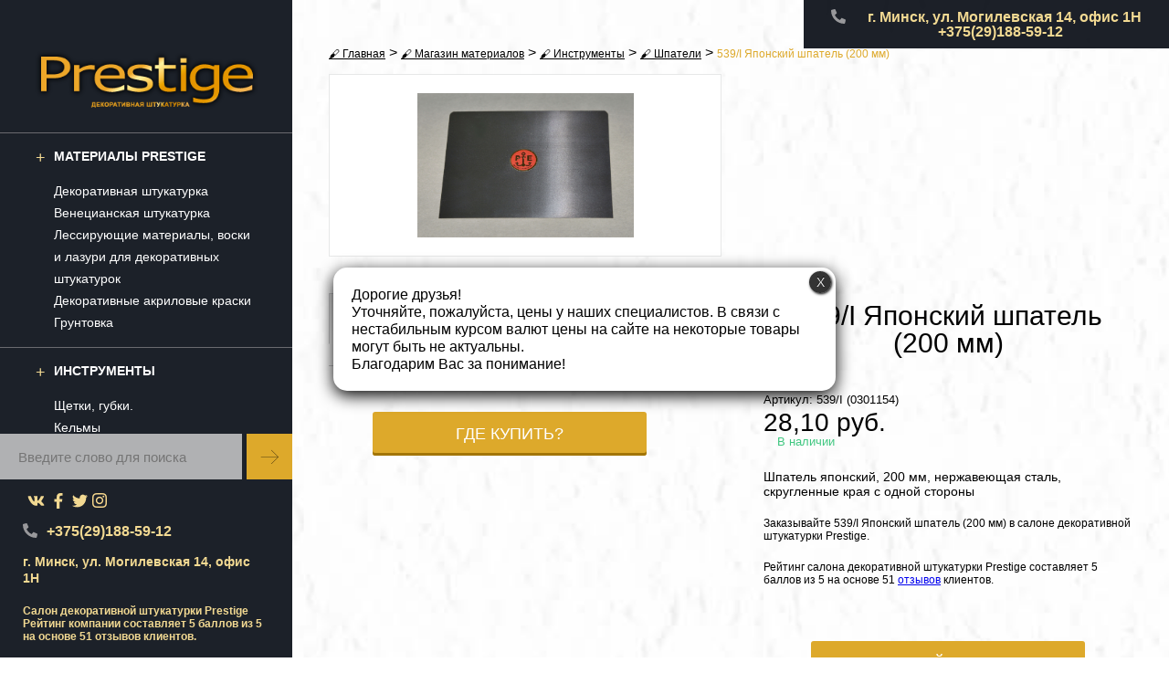

--- FILE ---
content_type: text/html; charset=UTF-8
request_url: https://lkm-expert.by/magazin-materialov/instrumentyi/shpatelya/539-i-yaponskij-shpatel-200-mm
body_size: 9979
content:
<!DOCTYPE html>
<html lang="ru">
<head>
<meta charset="utf-8">
<meta name="viewport" content="width=device-width, initial-scale=1">
<base href="https://lkm-expert.by/" />
<title>Японский шпатель шириной 200 мм в Минске купить за 28.10 рублей | салон Prestige Декор-эффект</title>
<!--<meta name='description' content='Купить японские шпателя недорого. Ширина шпателя 200 мм подходит для обработки больших площадей'>-->
<meta name='description' content='Купить японские шпателя недорого. Ширина шпателя 200 мм подходит для обработки больших площадей'>
<link rel="shortcut icon" href="https://lkm-expert.by/favicon.ico"  />
<link rel="icon" href="https://lkm-expert.by/favicon.ico" type="image/x-icon"  />
<link rel="shortcut icon" href="https://lkm-expert.by/favicon.svg" type="image/svg" />
<link rel="canonical" href="https://lkm-expert.by/magazin-materialov/instrumentyi/shpatelya/539-i-yaponskij-shpatel-200-mm" />
<link rel="icon" type="image/png" href="/assets/lkm_favicon/android-icon-36x36.png" sizes="36x36">
<link rel="icon" type="image/png" href="/assets/lkm_favicon/android-icon-48x48.png" sizes="48x48">
<link rel="icon" type="image/png" href="/assets/lkm_favicon/android-icon-72x72.png" sizes="72x72">
<link rel="icon" type="image/png" href="/assets/lkm_favicon/android-icon-96x96.png" sizes="96x96">
<link rel="icon" type="image/png" href="/assets/lkm_favicon/android-icon-144x144.png" sizes="144x144">
<link rel="icon" type="image/png" href="/assets/lkm_favicon/android-icon-192x192.png" sizes="192x192">
<link rel="manifest" href="/assets/lkm_favicon/manifest.json">

<link rel="apple-touch-icon" sizes="57x57" href="/assets/lkm_favicon/apple-icon-57x57.png">
<link rel="apple-touch-icon" sizes="60x60" href="/assets/lkm_favicon/apple-icon-60x60.png">
<link rel="apple-touch-icon" sizes="72x72" href="/assets/lkm_favicon/apple-icon-72x72.png">
<link rel="apple-touch-icon" sizes="76x76" href="/assets/lkm_favicon/apple-icon-76x76.png">
<link rel="apple-touch-icon" sizes="114x114" href="/assets/lkm_favicon/apple-icon-114x114.png">
<link rel="apple-touch-icon" sizes="120x120" href="/assets/lkm_favicon/apple-icon-120x120.png">
<link rel="apple-touch-icon" sizes="144x144" href="/assets/lkm_favicon/apple-icon-144x144.png">
<link rel="apple-touch-icon" sizes="152x152" href="/assets/lkm_favicon/apple-icon-152x152.png">
<link rel="apple-touch-icon" sizes="180x180" href="/assets/lkm_favicon/apple-icon-180x180.png">
<script src='https://www.google.com/recaptcha/api.js'></script>
<meta name="yandex-verification" content="0f55856ab03df650" />
<meta name="msapplication-config" content="/assets/lkm_favicon/browserconfig.xml" />
<meta property="og:locale" content="ru_RU" />
<meta property="og:type" content="website" />
<meta property="og:site_name" content="Салон декоративной штукатурки Prestige" />
<meta property="og:title" content="Японский шпатель шириной 200 мм в Минске купить за 28.10 рублей | салон Prestige Декор-эффект" />
<meta property="og:description" content="Купить японские шпателя недорого. Ширина шпателя 200 мм подходит для обработки больших площадей" />
<meta property="og:url" content="https://lkm-expert.by/magazin-materialov/instrumentyi/shpatelya/539-i-yaponskij-shpatel-200-mm" />
<meta property="og:image" content="https://lkm-expert.by/assets/NEC_2107.jpg" />
<link rel="image_src" href="https://lkm-expert.by/assets/NEC_2107.jpg" />
<link rel="stylesheet" href="/assets/style.css">
<link rel="stylesheet" href="/assets/css/popup-cookie.css">
<meta name="yandex-verification" content="76b8a15d5bee3915" />
<meta name="google-site-verification" content="gt3tkiEEKkNraIFi5d9zH3hO6yAZRR8YzMOs_SGZb5k" />
<meta name="google-site-verification" content="NFR5MMrHhZj_RB5XymFGg1ZjJpxfGSpz8mR8by-NphA" />
<meta name='wmail-verification' content='292bf91ad21a334ed199192922fe9d03' />
<!-- Yandex.Metrika counter -->
<script type="text/javascript" >
   (function(m,e,t,r,i,k,a){m[i]=m[i]||function(){(m[i].a=m[i].a||[]).push(arguments)};
   m[i].l=1*new Date();k=e.createElement(t),a=e.getElementsByTagName(t)[0],k.async=1,k.src=r,a.parentNode.insertBefore(k,a)})
   (window, document, "script", "https://mc.yandex.ru/metrika/tag.js", "ym");

   ym(50571802, "init", {
        clickmap:true,
        trackLinks:true,
        accurateTrackBounce:true,
        webvisor:true
   });
</script>
<noscript><div><img src="https://mc.yandex.ru/watch/50571802" style="position:absolute; left:-9999px;" alt="" /></div></noscript>
<!-- /Yandex.Metrika counter -->

<!-- Global site tag (gtag.js) - Google Analytics -->
<script async src="https://www.googletagmanager.com/gtag/js?id=UA-126832299-1"></script>
<script>
window.dataLayer = window.dataLayer || [];
function gtag(){dataLayer.push(arguments);}
gtag('js', new Date());
gtag('config', 'UA-126832299-1');
</script>
<script>
var num_gai = 0;
function time_gai(){
		if(num_gai >= 15){
	gtag("event", location.pathname, {"event_category": "Просмотр "+num_gai+" секунд",});
	//ga("send", "event", "Просмотр "+num_gai+" секунд", location.pathname);
	//ym(45813558, 'hit', 'https://websfera.by'+location.pathname);
}
	var min = 15;
    var max = 22;
	var rand = Math.floor(Math.random() * (max - min + 1) + min);
	num_gai = num_gai + rand;
	setTimeout(time_gai, num_gai * 1000);
}
time_gai();
</script>
<link rel="stylesheet" href="/assets/components/msearch2/css/web/default.css" type="text/css" />
</head>
<body>
<header class="header">
    <div class="head_menu_button d-head_menu_button-none">
        <!--<img src='/assets/img/menu.png' class="button_menu_click" alt="menu">-->
        <i class="sprite sprite-menu button_menu_click"></i>
        <div class="name_menu_header">Главное меню</div>
    </div>
    
    <div class="head_num">
        <a class="head_tel" href="tel:+375291885912" rel="nofollow"
            onclick="yaCounter50571802.reachGoal('tel'); return true;"><i class="fas fa-phone"></i> <span>г. Минск, ул.
                Могилевская 14, офис 1H</span> <br>
            <span style="margin-left: 117px;" href="tel:+375291885912" rel="nofollow">+375(29)188-59-12</span></a>
    </div>
</header>

<div class="fixed_head_block d-fixed_head_block-none">
    <div class="fixed_head">
        <div class="head_menu_button">
            <i class="sprite sprite-menu button_menu_click"></i>
            <div class="name_menu_header">Главное меню</div>
        </div>
        <div class="head_num">
            <a class="head_tel" href="tel:+375291885912" rel="nofollow"
                onclick="yaCounter50571802.reachGoal('tel'); return true;"><i class="fas fa-phone"></i> <span>г. Минск,
                    ул. Могилевская 14, офис 1H</span> <br>
                <span style="margin-left: 117px;">+375(29)188-59-12</span></a>
        </div>
    </div>
</div>

<div style="display:none;" id="consult_form">
    <form method="post" class="modal_form">
        <p class="modal_form_title">Заказать бесплатную консультацию</p>
        <input type="text" name="name" class="modal_form_inp" placeholder="Ваше имя">
        <input required type="text" name="phone" class="modal_form_inp" placeholder="Ваш телефон">

        <input type="text" name="prod_name" class="prod_name" hidden>
        <input type="text" name="prod_article" class="prod_article" hidden>

        <div class="g-recaptcha" data-sitekey="6LdxG4gUAAAAAN2N3fTK746mq5RwxWA3dltWQV3R"></div>
        <button class="modal_form_button">Отправить</button>
    </form>
</div>

<div style="display:none;" id="consult_form_adr">
    <p class="modal_form_title">Адрес магазина в Минске<br /> ул. Могилевская 14, офис 1H<br /> <a
            href="//lkm-expert.by/kontaktyi" class="button_elem_item_content_tabs visible map_adr"><svg class="icon">
                <use xlink:href="#icon-marker"><svg id="icon-marker" viewBox="0 0 16 16">
                        <path
                            d="M8 .237c-2.972 0-5.384 2.413-5.385 5.39 0 4.972 5.382 10.136 5.382 10.136s5.385-5.686 5.387-10.137c0-2.977-2.41-5.39-5.383-5.39zM8 7.55c-1.232 0-2.23-1-2.23-2.234s1-2.233 2.23-2.233c1.233 0 2.232 1 2.23 2.233C10.23 6.55 9.233 7.55 8 7.55z">
                        </path>
                    </svg></use>
            </svg>На карте</a></p>
    <div class="b-contacts-modal__contact-item">
        <a href="tel:+375291885912" onclick="yaCounter50571802.reachGoal('tel'); return true;"
            class="b-contacts-modal__tel">+375291885912</a>
        <a href="tel:+375172485912" onclick="yaCounter50571802.reachGoal('tel'); return true;"
            class="b-contacts-modal__tel">+375172485912</a>
        <a href="mailto:decor-effect@bk.ru" class="b-contacts-modal__tel">decor-effect@bk.ru</a>
    </div>
</div>

<div style="display:none;" id="cont_consult_form">
    <form class="modal_form">
        <p class="modal_form_title">Задайте нам вопрос</p>
        <input type="text" name="name" class="modal_form_inp" placeholder="Ваше имя">
        <input required type="text" name="phone" class="modal_form_inp" placeholder="Ваш телефон">
        <input type="text" name="region" class="modal_form_inp" placeholder="Ваш регион">
        <input type="text" name="prod_name" class="prod_name" hidden>
        <input type="text" name="prod_article" class="prod_article" hidden>
        <textarea name="message" cols="30" rows="10" class="modal_form_message" placeholder="Ваш вопрос"></textarea>
        <div class="g-recaptcha" data-sitekey="6LdxG4gUAAAAAN2N3fTK746mq5RwxWA3dltWQV3R"></div>
        <button class="modal_form_button" onclick="yaCounter50571802.reachGoal('knopka'); return true;">Задать
            вопрос</button>

    </form>
</div>

<div style="display:none;" id="material_quantity">
    <form class="modal_form">
        <p class="modal_form_title">Заказать бесплатный расчёт стоимости</p>
        <input type="text" name="name" class="modal_form_inp" placeholder="Ваше имя">
        <input required type="text" name="phone" class="modal_form_inp" placeholder="Ваш телефон">
        <input type="text" name="region" class="modal_form_inp" placeholder="Ваш регион">
        <input type="text" name="email" class="modal_form_inp" placeholder="Ваш email">
        <input type="text" name="flat_type" class="modal_form_inp"
            placeholder="Тип помещения(например: кухня, зал и т.д.">
        <input type="text" name="effect" class="modal_form_inp" placeholder="Название эффекта (фактуры)">
        <input type="text" name="area" class="modal_form_inp" placeholder="Площать по стенам(потолку), м2">
        <select name="area_finished">
            <option value="Черновая отделка">Черновая отделка</option>
            <option value="Подготовка под окраску">Подготовка под окраску</option>
            <option value="Подготовка под обои">Подготовка под обои</option>
        </select>
        <textarea name="additional" id="additional" cols="30" rows="10"
            placeholder="Дополнительная информация"></textarea>
        <input type="text" name="prod_name" class="prod_name" hidden>
        <input type="text" name="prod_article" class="prod_article" hidden>
        <div class="g-recaptcha" data-sitekey="6LdxG4gUAAAAAN2N3fTK746mq5RwxWA3dltWQV3R"></div>
        <button class="modal_form_button"
            onclick="yaCounter50571802.reachGoal('knopka2'); return true;">Рассчитать</button>

    </form>
</div>

<div class="hide hidden" id="hide"></div>

<!-- <div class='container-bg hidden' id="hide-block">
    <div class='block-bg'>
        <span>Дорогие друзья!<br>Уточняйте, пожалуйста, цены у наших специалистов. В связи с нестабильным курсом валют
            цены на сайте на некоторые товары могут быть не актуальны.<br>Благодарим Вас за понимание!</span>
        <div class="banner-home-btn" onclick="close_hide(); add_cookies();"></div>
    </div>
</div> -->

<style>
    /* .hidden {
        display: none;
    }

    .container-bg {
        position: fixed;
        width: 100%;
        height: 100%;
        z-index: 99;
    }

    .container-bg .block-bg {
        position: absolute;
        top: 50%;
        left: 50%;
        margin-right: 50%;
        transform: translate(-50%, -50%);
        width: 540px;
        background: white;
        box-sizing: border-box;
        padding: 20px;
        border-radius: 10px;
        text-align: center;
    }

    .container-bg .block-bg span {
        color: #000;
        font-size: 20px;
    }

    .hide {

        background: #000000;
        opacity: 0.5;
        position: fixed;
        width: 100%;
        height: 100%;
        z-index: 90;
    }

    .banner-home-btn {
        position: absolute;
        width: 40px;
        height: 40px;
        z-index: 1002;
        top: -20px;
        right: -20px;
        border-radius: 100%;
        background: rgb(237 168 41);
        cursor: pointer;
    }

    @media (max-width: 620px) {
        .container-bg .block-bg {
            position: absolute;
            top: 50%;
            left: 50%;
            margin-right: 50%;
            transform: translate(-50%, -50%);
            width: 85%;
            background: white;
            box-sizing: border-box;
            padding: 20px;
            border-radius: 10px;
            text-align: center;
        }
    }

    .banner-home-btn::before {
        content: "x";
        position: absolute;
        top: 40%;
        left: 50%;
        transform: translate(-50%, -50%);
        font-size: 40px;
        color: rgb(47 47 47);
    }

    .shop-title {
        font-size: 23px;
        background-color: #1c2129;
        color: #fff;
        position: absolute;
        z-index: 1;
        width: 100%;
    } */
</style>

<script>
    // function add_cookies() {
    //     document.cookie = encodeURIComponent("banner") + '=' + encodeURIComponent("YES");
    // }

    // function close_hide() {
    //     let element = document.getElementsByClassName('container-bg').item(0).classList.toggle("hidden");
    //     let element_bg = document.getElementById('hide').classList.toggle("hidden");
    // }

    // if (document.location.pathname.includes("/magazin-materialov/") || document.location.pathname ==
    //     "/magazin-materialov/instrumentyi/") {
    //     if (getCookie("banner") != "YES") {
    //         close_hide();
    //     }
    // }

    // function getCookie(name) {
    //     let matches = document.cookie.match(new RegExp(
    //         "(?:^|; )" + name.replace(/([\.$?*|{}\(\)\[\]\\\/\+^])/g, '\\$1') + "=([^;]*)"
    //     ));
    //     return matches ? decodeURIComponent(matches[1]) : undefined;
    // }
</script>

      <article class='catalog'>
        <div class="left_menu_page">
    <div class="left_menu_page_wrap">
        <div class='top_left_foot'>
            <a href='/'><img src="/assets/img/logo.png" class="logo_left" alt="Логотип слева"></a>
            <ul class="left_menu"><li class=" active"  class="first">
                <div class="plus">+</div><a href="/magazin-materialov/materialyi-prestige/" >Материалы Prestige</a><ul class=""><li class="first"><a href="magazin-materialov/materialyi-prestige/dekorativnyie-shtukaturki/" >Декоративная штукатурка</a></li><li><a href="magazin-materialov/materialyi-prestige/veneczianskie-shtukaturki/" >Венецианская штукатурка</a></li><li><a href="magazin-materialov/materialyi-prestige/lessiruyushhie-materialyi-voski-i-lazuri-dlya-dekorativnyix-shtukaturok/" >Лессирующие материалы, воски и лазури для декоративных штукатурок</a></li><li><a href="magazin-materialov/materialyi-prestige/dekorativnyie-akrilovyie-kraski/" >Декоративные акриловые краски</a></li><li class="last"><a href="magazin-materialov/materialyi-prestige/gruntovki/" >Грунтовка</a></li></ul>
            </li><li class=" active"  class="active">
                <div class="plus">+</div><a href="/magazin-materialov/instrumentyi/" >Инструменты</a><ul class=""><li class="first"><a href="magazin-materialov/instrumentyi/shhetki,-gubki/" >Щетки, губки.</a></li><li><a href="magazin-materialov/instrumentyi/kelmyi/" >Кельмы</a></li><li><a href="magazin-materialov/instrumentyi/applikatoryi-i-trafaretyi/" >Аппликаторы и трафареты</a></li><li><a href="magazin-materialov/instrumentyi/kisti-i-valiki/" >Кисти и валики</a></li><li class="active"><a href="magazin-materialov/instrumentyi/shpatelya/" >Шпатели</a></li><li class="last"><a href="magazin-materialov/instrumentyi/inventar-dlya-pokraski-i-shtukaturnyix-rabot/" >Инвентарь для покраски и штукатурных работ</a></li></ul>
            </li><li class="last"><a href="magazin-materialov/materialyi-partnerov/" >Материалы партнеров</a></li></ul>
            <ul class="left_menu left_menu_inner">
                <li class="">
                    <div class="plus">+</div>
                    <a>Покупателю</a>
                    <ul class="left_menu left_menu_inner_second"><li class="first"><a href="galereya-effektov-tekstur/" >Галерея эффектов/текстур</a></li><li><a href="otzyivyi" >Отзывы</a></li><li><a href="novosti/" >Новости</a></li><li class=" " >
                            <div class="plus">+</div><a itemprop="url" href="/akczii-i-konkursyi/" ><span itemprop="name">Мероприятия</span></a><ul class=""><li class="first"><a href="akczii-i-konkursyi/obuchenie" >Обучение</a></li><li><a href="akczii-i-konkursyi/akczii-i-konkursyi" >Конкурсы</a></li><li class="last"><a href="akczii-i-konkursyi/prezentaczii" >Презентации</a></li></ul>
                        </li><li class=" " >
                            <div class="plus">+</div><a itemprop="url" href="/servis/" ><span itemprop="name">Сервис</span></a><ul class=""><li class="first"><a href="servis/texnicheskaya-podderzhka" >Техническая поддержка</a></li><li><a href="servis/kolerovka" >Колеровка</a></li><li class="last"><a href="servis/izgotovlenie-obrazczov" >Изготовление образцов</a></li></ul>
                        </li><li><a href="nashi-rabotyi" >Наши работы</a></li><li><a href="kontaktyi" >Контакты</a></li><li><a href="gde-kupit" >Где купить</a></li><li class=" "  class="last">
                            <div class="plus">+</div><a itemprop="url" href="/partneram/" ><span itemprop="name">Партнерам</span></a><ul class=""><li class="first"><a href="partneram/dileram" >Дилерам</a></li><li class="last"><a href="partneram/stroitelno-remontnyim-organizacziyam" >Строительно-ремонтным организациям</a></li></ul>
                        </li></ul>
                </li>
            </ul>
            
            
        </div>
        <form action="//lkm-expert.by/search-results" method="get" class="sisea-search-form msearch2" id="mse2_form">

<input type="text" class="search_input" name="query" placeholder="Введите слово для поиска" value="" />

<button type="submit" class="search_inp_but">
</button>
</form>
        <div class="bot_left_foot">
            <div class="soc_f">
                <a target='_blank' rel="nofollow" href='https://vk.com/club69689869'><i class="fab fa-vk"></i></a>
                <a target='_blank' rel="nofollow" href='https://www.facebook.com/prestigedecorminsk/'><i class="fab fa-facebook-f"></i></a>
                <a target='_blank' rel="nofollow" href='https://twitter.com/decor_prestige'><i class="fab fa-twitter"></i></a>
                <a target='_blank' rel="nofollow" href="https://www.instagram.com/studioprestige21/"><i class="sprite sprite-Layer1"></i></a>
            </div>
            <div class="num_f">
                <i class="fas fa-phone"></i><span><a class="head_tel" href="tel:+375291885912" rel="nofollow" onclick="yaCounter50571802.reachGoal('tel'); return true;">+375(29)188-59-12</a></span><br /><br />
            </div>
            <div class="sideber_seo">г. Минск, ул. Могилевская 14, офис 1H</div>
            <div class="num_f">
                <p style="font-size:12px!important"><span>Салон декоративной штукатурки Prestige</span></p>
                <p style="font-size:12px!important"><span>Рейтинг компании составляет <span id="ratingValue">5</span> баллов из 5 на основе <span id="reviewCount">51</span> <a href="https://www.google.com/search?q=%D0%A1%D0%B0%D0%BB%D0%BE%D0%BD+%D0%B4%D0%B5%D0%BA%D0%BE%D1%80%D0%B0%D1%82%D0%B8%D0%B2%D0%BD%D0%BE%D0%B9+%D1%88%D1%82%D1%83%D0%BA%D0%B0%D1%82%D1%83%D1%80%D0%BA%D0%B8+Prestige&oq=%D0%A1%D0%B0%D0%BB%D0%BE%D0%BD+%D0%B4%D0%B5%D0%BA%D0%BE%D1%80%D0%B0%D1%82%D0%B8%D0%B2%D0%BD%D0%BE%D0%B9+%D1%88%D1%82%D1%83%D0%BA%D0%B0%D1%82%D1%83%D1%80%D0%BA%D0%B8+Prestige&aqs=chrome.0.69i59j69i61l3.648j0j7&sourceid=chrome&ie=UTF-8#" rel="nofollow" target="_blank" class="head_tel">отзывов</a> клиентов.</span></p>
            </div>
            <div class="soc_f"></div>
            <div class="sideber_seo-copy num_f seo">
                <a href="https://websfera.by/" rel="nofollow"><span>Разработка сайта </span><img src="assets/images/webgroup.png" alt="логотип Websfera" /></a>
            </div>
        </div>
    </div>
</div>

        <div class="conent_catalog">
              <div class="crumbs" itemscope itemtype="https://schema.org/BreadcrumbList">
<span itemprop="itemListElement" itemscope itemtype="https://schema.org/ListItem"><a class="crumb-item" href="/" itemprop="item"><span itemprop="name">&#x1F58C;&#xFE0F; Главная</span></a> ><meta itemprop="position" content="1"></span>
<span itemprop="itemListElement" itemscope itemtype="https://schema.org/ListItem"><a class="crumb-item" href="magazin-materialov/" itemprop="item"><span itemprop="name">&#x1F58C;&#xFE0F; Магазин материалов</span></a> ><meta itemprop="position" content="1"></span>
<span itemprop="itemListElement" itemscope itemtype="https://schema.org/ListItem"><a class="crumb-item" href="magazin-materialov/instrumentyi/" itemprop="item"><span itemprop="name">&#x1F58C;&#xFE0F; Инструменты</span></a> ><meta itemprop="position" content="1"></span>
<span itemprop="itemListElement" itemscope itemtype="https://schema.org/ListItem"><a class="crumb-item" href="magazin-materialov/instrumentyi/shpatelya/" itemprop="item"><span itemprop="name">&#x1F58C;&#xFE0F; Шпатели</span></a> ><meta itemprop="position" content="1"></span>
<a class="crumb-item-active">539/I Японский шпатель (200 мм)</a>
</div>
          <div class="top_img_prod owl-carousel">
                <a href='/assets/NEC_2107.jpg' data-fancybox='539-i-yaponskij-shpatel-200-mm' class="item_top_img_prod">
<img src='/assets/NEC_2107.jpg' alt="539/I Японский шпатель (200 мм) - Фото 1">
<img class='zooom' src='/assets/img/zooom.png' alt="Увеличить">
</a>
          </div>
          <div class="bottom_prod">
            <div class="tabs_prod">
              <ul class="tabs_menu">
                <li class='active'><a href='#param'>Характеристики</a></li>
                <li><a href='#effect'>Используется для эффектов</a></li>
              </ul>
              <div class="content_tabs">
                <div class="item_content_tabs active" id='param'>
                    
                    <a data-fancybox="" data-src="#consult_form_adr" class="consult_prod button_elem_item_content_tabs cont_consult visible" href="javascript:;" onclick="ym(50571802, 'reachGoal', 'knopka'); return true;">Где купить?</a>
                </div>
                
                <div class="item_content_tabs owl-carousel" id='effect'>
                    <div class="effect_flex">
                    
                    </div>
                </div>
              </div>
            </div>
            <div class="info_prod">
              <h1 class="title_prod">539/I Японский шпатель (200 мм)</h1>
              <div class="art_prod">Артикул: 539/I (0301154)</div>
              <div class="price_bl">
                  <div class="price_descr">28,10 руб.</div>
                  <div class="price_descr"></div>

<div class="ok">В наличии</div>
                
              </div>
              <p>&nbsp;</p>
              <div class="content_prod">
                <p>Шпатель японский, 200&nbsp;мм, нержавеющая сталь,&nbsp; скругленные края с одной стороны</p>

                <script type="application/ld+json">
    {
        "@context": "https://schema.org/",
        "@type": "Product",
        "@id": "dekor390",
        "name": "Инструмент для декоративных материалов 539/I Японский шпатель (200 мм)",
        "url": "https://lkm-expert.by/",
        "brand": {
            "@type": "Brand",
            "name": "Prestige"
        },
        
        "description": "Купить японские шпателя недорого. Ширина шпателя 200 мм подходит для обработки больших площадей",
        "image": "https://lkm-expert.by/assets/NEC_2107.jpg",
        "sku": "dekor390",
        "aggregateRating": {
            "@type": "AggregateRating",
            "ratingValue": "5",
            "reviewCount": "51",
            "bestRating": 5,
            "worstRating": 0
        },
        
        "offers": [ {
            "@type": "AggregateOffer",
            "price": "28.10",
            "highPrice":"max",
            "lowPrice":"min",
            "offerCount":"countProduct",
            "priceValidUntil": "2023-01-01",
            "priceCurrency": "BYN",
            "availability": "https://schema.org/InStock",
            "url": "https://lkm-expert.by/",
            "seller": { "@type": "Organization", "name": "Салон декоративной штукатурки Prestige", "url": "https://lkm-expert.by" }
            }
        ]
    }
</script>
<div>
<p style="font-size:12px!important">Заказывайте <span>539/I Японский шпатель (200 мм)</span> в салоне декоративной штукатурки Prestige.</p>

<p style="font-size:12px!important"><span>Рейтинг салона декоративной штукатурки Prestige составляет <span id="ratingValue">5</span> баллов из 5 на основе <span id="reviewCount">51</span> <a href="https://www.google.com/maps/place/%D0%A1%D0%B0%D0%BB%D0%BE%D0%BD+%D0%B4%D0%B5%D0%BA%D0%BE%D1%80%D0%B0%D1%82%D0%B8%D0%B2%D0%BD%D0%BE%D0%B9+%D1%88%D1%82%D1%83%D0%BA%D0%B0%D1%82%D1%83%D1%80%D0%BA%D0%B8+Prestige/@53.8845021,27.541952,17z/data=!3m1!4b1!4m5!3m4!1s0x46dbd1055ac16c9b:0x6d5b9d590d06df34!8m2!3d53.8847414!4d27.5438461" rel="nofollow" target="_blank">отзывов</a> клиентов.</span></p>
</div>
              </div>

              <a data-fancybox data-src="#consult_form" class="consult_prod button_elem_item_content_tabs cont_consult visible" href="javascript:;" onclick="ym(50571802, 'reachGoal', 'knopka'); return true;">Задайте нам вопрос</a>
            </div>
          </div>
                 
<p class="title_prod">Похожие товары</p>
 <div class="item_content_same active same" id='all'>
	 
			<div class="elem_item_content_tabs same">
<a href='/magazin-materialov/instrumentyi/shpatelya/gs-k016-shpatel-gibkij-n-stal-03x170x62mm'>
<img src='/' class='img_elem_item_content_tabs' alt="GS-K016 Шпатель гибкий  н/сталь 0,3х170х62мм">
<div class="title_elem_item_content_tabs">GS-K016 Шпатель гибкий  н/сталь 0,3х170х62мм</div>
<div class="text_elem_item_content_tabs">Инструмент для декоративных материалов</div>
<div class="price_tv_bl">
  92,90 руб.
</div>



<div class="ok">В наличии</div>
</a>

</div>
<div class="elem_item_content_tabs same">
<a href='/magazin-materialov/instrumentyi/shpatelya/shpatel-dlya-razglazhivaniya-multifakturnyix-krasok'>
<img src='/assets/NEC_2168.jpg' class='img_elem_item_content_tabs' alt="SB-PS Шпатель для разглаживания мультифактурных красок">
<div class="title_elem_item_content_tabs">SB-PS Шпатель для разглаживания мультифактурных красок</div>
<div class="text_elem_item_content_tabs">Инструмент для декоративных материалов </div>
<div class="price_tv_bl">
  12,37 руб.
</div>



<div class="ok">В наличии</div>
</a>

</div>
<div class="elem_item_content_tabs same">
<a href='/magazin-materialov/instrumentyi/shpatelya/541-i-120-yaponskij-shpatel-s-derevyannyim-derzhatelem-dlya-polirovki-(120-mm)'>
<img src='/assets/docs/instrument/NEK_2673.jpg' class='img_elem_item_content_tabs' alt="541/I -120 Японский шпатель с деревянным держателем для полировки (120 мм)">
<div class="title_elem_item_content_tabs">541/I -120 Японский шпатель с деревянным держателем для полировки (120 мм)</div>
<div class="text_elem_item_content_tabs">Инструмент для декоративных материалов</div>
<div class="price_tv_bl">
  30,29 руб.
</div>



<div class="ok">В наличии</div>
</a>

</div>
<div class="elem_item_content_tabs same">
<a href='/magazin-materialov/instrumentyi/shpatelya/yaponskij-shpatel-s-derzhatelem-(90-mm)'>
<img src='/assets/1762.jpg' class='img_elem_item_content_tabs' alt="537/I Японский шпатель с держателем (90 мм)">
<div class="title_elem_item_content_tabs">537/I Японский шпатель с держателем (90 мм)</div>
<div class="text_elem_item_content_tabs">Инструмент для декоративных материалов</div>
<div class="price_tv_bl">
  
</div>


<div class="ok pod_zakaz">Под заказ</div>

</a>

</div>
<div class="elem_item_content_tabs same">
<a href='/magazin-materialov/instrumentyi/shpatelya/gs-zh-trans-shpatel-kruglyij-prozrachnyij-105-sm'>
<img src='/' class='img_elem_item_content_tabs' alt="GS-ZH-trans Шпатель круглый прозрачный 10,5 см">
<div class="title_elem_item_content_tabs">GS-ZH-trans Шпатель круглый прозрачный 10,5 см</div>
<div class="text_elem_item_content_tabs">Инструмент для декоративных материалов</div>
<div class="price_tv_bl">
  21,49 руб.
</div>



<div class="ok">В наличии</div>
</a>

</div>
<div class="elem_item_content_tabs same">
<a href='/magazin-materialov/instrumentyi/shpatelya/shpatel-malyarnyij-100-mm-s-plastikovoj-ruchka'>
<img src='/' class='img_elem_item_content_tabs' alt="040253 Шпатель малярный, н/сталь ,100 мм с пластиковой ручка">
<div class="title_elem_item_content_tabs">040253 Шпатель малярный, н/сталь ,100 мм с пластиковой ручка</div>
<div class="text_elem_item_content_tabs">Инструмент для декоративных материалов</div>
<div class="price_tv_bl">
  2,00 руб.
</div>



<div class="ok">В наличии</div>
</a>

</div>
<div class="elem_item_content_tabs same">
<a href='/magazin-materialov/instrumentyi/shpatelya/a204-075-shpatel-malyarnyij-zhestkij-75-mm-n-stal'>
<img src='/assets/docs/instrument/NEC_1974.jpg' class='img_elem_item_content_tabs' alt="A204/075 Шпатель малярный жесткий (75 мм), н/сталь">
<div class="title_elem_item_content_tabs">A204/075 Шпатель малярный жесткий (75 мм), н/сталь</div>
<div class="text_elem_item_content_tabs">Инструмент для декоративных материалов </div>
<div class="price_tv_bl">
  23,67 руб.
</div>



<div class="ok">В наличии</div>
</a>

</div>
<div class="elem_item_content_tabs same">
<a href='/magazin-materialov/instrumentyi/shpatelya/gs-k007-shpatel-gibkij-n-stal-03x240x84-80mm'>
<img src='/' class='img_elem_item_content_tabs' alt="GS-K007 Шпатель гибкий  н/сталь 0,3х240х84/ 80мм">
<div class="title_elem_item_content_tabs">GS-K007 Шпатель гибкий  н/сталь 0,3х240х84/ 80мм</div>
<div class="text_elem_item_content_tabs">Инструмент для декоративных материалов</div>
<div class="price_tv_bl">
  121,30 руб.
</div>



<div class="ok">В наличии</div>
</a>

</div>
	 
	</div>
 
                
        </div>
        
      </article>

<div class="block_menu">
    <!--<img src='/assets/img/close.png' class='close_menu' alt="Закрыть">-->
    <i class="sprite sprite-close close_menu"></i>
    <div class="container_menu">
        <div class="title_menu_block">Меню</div>

        <div class="for_content_menu_block" style="display: block;" itemscope
            itemtype="http://schema.org/SiteNavigationElement">
            <ul class="left_menu"><li class="first"><a href="/" >Главная</a></li></ul>
<ul class="left_menu left_menu_open_inner"><li class=" active_"  class="first">
        <a itemprop="url" href="/magazin-materialov/materialyi-prestige/" ><span itemprop="name">Материалы Prestige</span></a><ul class=""><li class="first"><a href="magazin-materialov/materialyi-prestige/dekorativnyie-shtukaturki/" >Декоративная штукатурка</a></li><li><a href="magazin-materialov/materialyi-prestige/veneczianskie-shtukaturki/" >Венецианская штукатурка</a></li><li><a href="magazin-materialov/materialyi-prestige/lessiruyushhie-materialyi-voski-i-lazuri-dlya-dekorativnyix-shtukaturok/" >Лессирующие материалы, воски и лазури для декоративных штукатурок</a></li><li><a href="magazin-materialov/materialyi-prestige/dekorativnyie-akrilovyie-kraski/" >Декоративные акриловые краски</a></li><li class="last"><a href="magazin-materialov/materialyi-prestige/gruntovki/" >Грунтовка</a></li></ul>
    </li><li class=" active_"  class="active">
        <a itemprop="url" href="/magazin-materialov/instrumentyi/" ><span itemprop="name">Инструменты</span></a><ul class=""><li class="first"><a href="magazin-materialov/instrumentyi/shhetki,-gubki/" >Щетки, губки.</a></li><li><a href="magazin-materialov/instrumentyi/kelmyi/" >Кельмы</a></li><li><a href="magazin-materialov/instrumentyi/applikatoryi-i-trafaretyi/" >Аппликаторы и трафареты</a></li><li><a href="magazin-materialov/instrumentyi/kisti-i-valiki/" >Кисти и валики</a></li><li class="active"><a href="magazin-materialov/instrumentyi/shpatelya/" >Шпатели</a></li><li class="last"><a href="magazin-materialov/instrumentyi/inventar-dlya-pokraski-i-shtukaturnyix-rabot/" >Инвентарь для покраски и штукатурных работ</a></li></ul>
    </li><li class="last"><a href="magazin-materialov/materialyi-partnerov/" >Материалы партнеров</a></li></ul>

<ul class="left_menu"><li class="first"><a href="galereya-effektov-tekstur/" >Галерея эффектов/текстур</a></li><li><a href="otzyivyi" >Отзывы</a></li><li><a href="novosti/" >Новости</a></li><li class=" active_" >
        <div class="plus">+</div><a itemprop="url" href="/akczii-i-konkursyi/" ><span itemprop="name">Мероприятия</span></a><ul class=""><li class="first"><a href="akczii-i-konkursyi/obuchenie" >Обучение</a></li><li><a href="akczii-i-konkursyi/akczii-i-konkursyi" >Конкурсы</a></li><li class="last"><a href="akczii-i-konkursyi/prezentaczii" >Презентации</a></li></ul>
    </li><li class=" active_" >
        <div class="plus">+</div><a itemprop="url" href="/servis/" ><span itemprop="name">Сервис</span></a><ul class=""><li class="first"><a href="servis/texnicheskaya-podderzhka" >Техническая поддержка</a></li><li><a href="servis/kolerovka" >Колеровка</a></li><li class="last"><a href="servis/izgotovlenie-obrazczov" >Изготовление образцов</a></li></ul>
    </li><li><a href="nashi-rabotyi" >Наши работы</a></li><li><a href="kontaktyi" >Контакты</a></li><li><a href="gde-kupit" >Где купить</a></li><li class=" active_"  class="last">
        <div class="plus">+</div><a itemprop="url" href="/partneram/" ><span itemprop="name">Партнерам</span></a><ul class=""><li class="first"><a href="partneram/dileram" >Дилерам</a></li><li class="last"><a href="partneram/stroitelno-remontnyim-organizacziyam" >Строительно-ремонтным организациям</a></li></ul>
    </li></ul>

            
        </div>
        <div class='search_block' style="display: block;">
            <form action="//lkm-expert.by/search-results" method="get" class="sisea-search-form msearch2" id="mse2_form">

<input type="text" class="search_input" name="query" placeholder="Введите слово для поиска" value="" />

<button type="submit" class="search_inp_but">
</button>
</form>
            
            <div class="modal_req">
                <div class="num_f">
                    <i class="fas fa-phone"></i>
                    <span><a class="head_tel" href="tel:+375291885912" rel="nofollow"
                            onclick="yaCounter50571802.reachGoal('tel'); return true;"> +375(29)188-59-12</a></span>
                </div>
                <div class="soc_f">
                    <a target='_blank' rel="nofollow" href="https://vk.com/public211403926"><i
                            class="fab fa-vk"></i></a>
                    <a target='_blank' rel="nofollow" href="https://www.facebook.com/prestigedecorminsk/"><i
                            class="fab fa-facebook-f"></i></a>
                    <a target='_blank' rel="nofollow" href="https://twitter.com/decor_prestige"><i
                            class="fab fa-twitter"></i></a>
                    <a target='_blank' rel="nofollow" href="https://www.instagram.com/studioprestige21/"><i
                            class="sprite sprite-Layer1"></i></a>
                </div>
                <div class="copy_f"> Ул. Могилевская, 14, 1н, Минск, 220007, Беларусь</div>
            </div>
        </div>

    </div>
</div>

<script type="application/ld+json">
{
  "@context": "https://schema.org/",
  "@type": "WebSite",
  "name": "lkm-expert.by",
  "url": "https://lkm-expert.by",
  "potentialAction": {
    "@type": "SearchAction",
    "target": "https://lkm-expert.by/search-results?query={search_term_string}",
    "query-input": "required name=search_term_string"
  }
}
</script>

<script type='application/ld+json'>
    {
        "@context": "https://schema.org",
        "@type": "Organization",
        "url": "https://lkm-expert.by/",
        "sameAs": [],
        "@id": "https://lkm-expert.by/#organization",
        "name": "Салон декоративной штукатурки Prestige",
        "logo": "https://lkm-expert.by/assets/img/logo.png"
    }
</script>
<script type="application/ld+json">
    {
        "@context": "http://schema.org",
        "@type": "Event",
        "name": "&#11088; Акция для новоселов!",
        "description": "&#11088; Акция для новоселов!",
        "url": "https://lkm-expert.by/novosti/akcziya-dlya-novoselov",
        "startDate": "2022-07-20",
        "endDate": "2022-12-31",
        "location": {
            "@type": "Place",
            "name": "Акция для новоселов! Скидки на декоративные материалы!",
            "address": {
                "@type": "PostalAddress",
                "addressLocality": "Минск",
                "streetAddress": "г. Минск, ул. Могилевская 14, офис 1H",
                "postalCode": "220007"
            }
        },
        "organizer": {
            "@type": "Organization",
            "name": "Салон декоративной штукатурки Prestige",
            "url": "https://lkm-expert.by/"
        }
    }
</script>
<script type="application/ld+json">
    {
        "@context": "https://schema.org",
        "@type": "LocalBusiness",
        "name": "Салон декоративной штукатурки Prestige",
        "image": "https://lkm-expert.by/assets/img/logo.png",
        "url": "https://lkm-expert.by/",
        "telephone": "+375291885912",
        "address": {
            "@type": "PostalAddress",
            "streetAddress": "ул. Могилёвская 14, офис 1H",
            "addressLocality": "г. Минск",
            "postalCode": "220007",
            "addressCountry": "Беларусь",
            "addressRegion": "Октябрьский"
        },
        "openingHours": [
            "Mo-Fr 09:00-19:00",
            "Sa 10:00-16:00"
        ],
        "priceRange": "От 28.10 бел. руб."
    }
</script>

<link href="https://lkm-expert.by/assets/css/owl.carousel.min.css" rel="stylesheet">
<link rel="stylesheet" href="https://lkm-expert.by/assets/css/jquery.fancybox.min.css">
<link rel="stylesheet" href="https://lkm-expert.by/assets/css/responsive.css">

<script src="https://lkm-expert.by/assets/js/jquery-3.3.1.min.js"></script>
<script src="https://lkm-expert.by/assets/js/jquery.fancybox.min.js"></script>
<script src="https://api-maps.yandex.ru/2.1/?lang=ru_RU"></script>
<script src="https://lkm-expert.by/assets/fontawesome-free-5.0.6/svg-with-js/js/fontawesome-all.min.js"></script>
<script src="https://lkm-expert.by/assets/js/owl.carousel.min.js"></script>
<script src="https://lkm-expert.by/assets/js/maskinput.js"></script>
<script src="https://lkm-expert.by/assets/js/functions.js"></script>
<script src="https://lkm-expert.by/assets/js/jquery.cookie.js"></script>
<script defer src="//code.jivosite.com/widget/lRkPoJ4GDY"></script>
<script type="text/javascript">
    $(document).ready(function () {

        $("#setCookie").click(function () {
            $.cookie("popup", "24house", {
                expires: 0
            });
            $("#popupBlock").hide();
        });

        if ($.cookie("popup") == null) {
            $("#popupBlock").show();
        } else {
            $("#popupBlock").hide();
        }

    });
</script>
<noindex>
    <div id="popupBlock" class="myup"> <a id="setCookie" class="myclose" /></a>
        <div class="mytext">
            <div id="timerOutput" class="mytimer"></div>
            <p>Дорогие друзья!<br>Уточняйте, пожалуйста, цены у наших специалистов. В связи с нестабильным курсом валют
                цены на сайте на некоторые товары могут быть не актуальны.<br>Благодарим Вас за понимание!</p>
        </div>
    </div>
</noindex>
<script type="text/javascript" src="/assets/components/msearch2/js/web/default.js"></script>
</body>
</html>

--- FILE ---
content_type: text/html; charset=utf-8
request_url: https://www.google.com/recaptcha/api2/anchor?ar=1&k=6LdxG4gUAAAAAN2N3fTK746mq5RwxWA3dltWQV3R&co=aHR0cHM6Ly9sa20tZXhwZXJ0LmJ5OjQ0Mw..&hl=en&v=N67nZn4AqZkNcbeMu4prBgzg&size=normal&anchor-ms=20000&execute-ms=30000&cb=zc4wn3jhbohb
body_size: 49548
content:
<!DOCTYPE HTML><html dir="ltr" lang="en"><head><meta http-equiv="Content-Type" content="text/html; charset=UTF-8">
<meta http-equiv="X-UA-Compatible" content="IE=edge">
<title>reCAPTCHA</title>
<style type="text/css">
/* cyrillic-ext */
@font-face {
  font-family: 'Roboto';
  font-style: normal;
  font-weight: 400;
  font-stretch: 100%;
  src: url(//fonts.gstatic.com/s/roboto/v48/KFO7CnqEu92Fr1ME7kSn66aGLdTylUAMa3GUBHMdazTgWw.woff2) format('woff2');
  unicode-range: U+0460-052F, U+1C80-1C8A, U+20B4, U+2DE0-2DFF, U+A640-A69F, U+FE2E-FE2F;
}
/* cyrillic */
@font-face {
  font-family: 'Roboto';
  font-style: normal;
  font-weight: 400;
  font-stretch: 100%;
  src: url(//fonts.gstatic.com/s/roboto/v48/KFO7CnqEu92Fr1ME7kSn66aGLdTylUAMa3iUBHMdazTgWw.woff2) format('woff2');
  unicode-range: U+0301, U+0400-045F, U+0490-0491, U+04B0-04B1, U+2116;
}
/* greek-ext */
@font-face {
  font-family: 'Roboto';
  font-style: normal;
  font-weight: 400;
  font-stretch: 100%;
  src: url(//fonts.gstatic.com/s/roboto/v48/KFO7CnqEu92Fr1ME7kSn66aGLdTylUAMa3CUBHMdazTgWw.woff2) format('woff2');
  unicode-range: U+1F00-1FFF;
}
/* greek */
@font-face {
  font-family: 'Roboto';
  font-style: normal;
  font-weight: 400;
  font-stretch: 100%;
  src: url(//fonts.gstatic.com/s/roboto/v48/KFO7CnqEu92Fr1ME7kSn66aGLdTylUAMa3-UBHMdazTgWw.woff2) format('woff2');
  unicode-range: U+0370-0377, U+037A-037F, U+0384-038A, U+038C, U+038E-03A1, U+03A3-03FF;
}
/* math */
@font-face {
  font-family: 'Roboto';
  font-style: normal;
  font-weight: 400;
  font-stretch: 100%;
  src: url(//fonts.gstatic.com/s/roboto/v48/KFO7CnqEu92Fr1ME7kSn66aGLdTylUAMawCUBHMdazTgWw.woff2) format('woff2');
  unicode-range: U+0302-0303, U+0305, U+0307-0308, U+0310, U+0312, U+0315, U+031A, U+0326-0327, U+032C, U+032F-0330, U+0332-0333, U+0338, U+033A, U+0346, U+034D, U+0391-03A1, U+03A3-03A9, U+03B1-03C9, U+03D1, U+03D5-03D6, U+03F0-03F1, U+03F4-03F5, U+2016-2017, U+2034-2038, U+203C, U+2040, U+2043, U+2047, U+2050, U+2057, U+205F, U+2070-2071, U+2074-208E, U+2090-209C, U+20D0-20DC, U+20E1, U+20E5-20EF, U+2100-2112, U+2114-2115, U+2117-2121, U+2123-214F, U+2190, U+2192, U+2194-21AE, U+21B0-21E5, U+21F1-21F2, U+21F4-2211, U+2213-2214, U+2216-22FF, U+2308-230B, U+2310, U+2319, U+231C-2321, U+2336-237A, U+237C, U+2395, U+239B-23B7, U+23D0, U+23DC-23E1, U+2474-2475, U+25AF, U+25B3, U+25B7, U+25BD, U+25C1, U+25CA, U+25CC, U+25FB, U+266D-266F, U+27C0-27FF, U+2900-2AFF, U+2B0E-2B11, U+2B30-2B4C, U+2BFE, U+3030, U+FF5B, U+FF5D, U+1D400-1D7FF, U+1EE00-1EEFF;
}
/* symbols */
@font-face {
  font-family: 'Roboto';
  font-style: normal;
  font-weight: 400;
  font-stretch: 100%;
  src: url(//fonts.gstatic.com/s/roboto/v48/KFO7CnqEu92Fr1ME7kSn66aGLdTylUAMaxKUBHMdazTgWw.woff2) format('woff2');
  unicode-range: U+0001-000C, U+000E-001F, U+007F-009F, U+20DD-20E0, U+20E2-20E4, U+2150-218F, U+2190, U+2192, U+2194-2199, U+21AF, U+21E6-21F0, U+21F3, U+2218-2219, U+2299, U+22C4-22C6, U+2300-243F, U+2440-244A, U+2460-24FF, U+25A0-27BF, U+2800-28FF, U+2921-2922, U+2981, U+29BF, U+29EB, U+2B00-2BFF, U+4DC0-4DFF, U+FFF9-FFFB, U+10140-1018E, U+10190-1019C, U+101A0, U+101D0-101FD, U+102E0-102FB, U+10E60-10E7E, U+1D2C0-1D2D3, U+1D2E0-1D37F, U+1F000-1F0FF, U+1F100-1F1AD, U+1F1E6-1F1FF, U+1F30D-1F30F, U+1F315, U+1F31C, U+1F31E, U+1F320-1F32C, U+1F336, U+1F378, U+1F37D, U+1F382, U+1F393-1F39F, U+1F3A7-1F3A8, U+1F3AC-1F3AF, U+1F3C2, U+1F3C4-1F3C6, U+1F3CA-1F3CE, U+1F3D4-1F3E0, U+1F3ED, U+1F3F1-1F3F3, U+1F3F5-1F3F7, U+1F408, U+1F415, U+1F41F, U+1F426, U+1F43F, U+1F441-1F442, U+1F444, U+1F446-1F449, U+1F44C-1F44E, U+1F453, U+1F46A, U+1F47D, U+1F4A3, U+1F4B0, U+1F4B3, U+1F4B9, U+1F4BB, U+1F4BF, U+1F4C8-1F4CB, U+1F4D6, U+1F4DA, U+1F4DF, U+1F4E3-1F4E6, U+1F4EA-1F4ED, U+1F4F7, U+1F4F9-1F4FB, U+1F4FD-1F4FE, U+1F503, U+1F507-1F50B, U+1F50D, U+1F512-1F513, U+1F53E-1F54A, U+1F54F-1F5FA, U+1F610, U+1F650-1F67F, U+1F687, U+1F68D, U+1F691, U+1F694, U+1F698, U+1F6AD, U+1F6B2, U+1F6B9-1F6BA, U+1F6BC, U+1F6C6-1F6CF, U+1F6D3-1F6D7, U+1F6E0-1F6EA, U+1F6F0-1F6F3, U+1F6F7-1F6FC, U+1F700-1F7FF, U+1F800-1F80B, U+1F810-1F847, U+1F850-1F859, U+1F860-1F887, U+1F890-1F8AD, U+1F8B0-1F8BB, U+1F8C0-1F8C1, U+1F900-1F90B, U+1F93B, U+1F946, U+1F984, U+1F996, U+1F9E9, U+1FA00-1FA6F, U+1FA70-1FA7C, U+1FA80-1FA89, U+1FA8F-1FAC6, U+1FACE-1FADC, U+1FADF-1FAE9, U+1FAF0-1FAF8, U+1FB00-1FBFF;
}
/* vietnamese */
@font-face {
  font-family: 'Roboto';
  font-style: normal;
  font-weight: 400;
  font-stretch: 100%;
  src: url(//fonts.gstatic.com/s/roboto/v48/KFO7CnqEu92Fr1ME7kSn66aGLdTylUAMa3OUBHMdazTgWw.woff2) format('woff2');
  unicode-range: U+0102-0103, U+0110-0111, U+0128-0129, U+0168-0169, U+01A0-01A1, U+01AF-01B0, U+0300-0301, U+0303-0304, U+0308-0309, U+0323, U+0329, U+1EA0-1EF9, U+20AB;
}
/* latin-ext */
@font-face {
  font-family: 'Roboto';
  font-style: normal;
  font-weight: 400;
  font-stretch: 100%;
  src: url(//fonts.gstatic.com/s/roboto/v48/KFO7CnqEu92Fr1ME7kSn66aGLdTylUAMa3KUBHMdazTgWw.woff2) format('woff2');
  unicode-range: U+0100-02BA, U+02BD-02C5, U+02C7-02CC, U+02CE-02D7, U+02DD-02FF, U+0304, U+0308, U+0329, U+1D00-1DBF, U+1E00-1E9F, U+1EF2-1EFF, U+2020, U+20A0-20AB, U+20AD-20C0, U+2113, U+2C60-2C7F, U+A720-A7FF;
}
/* latin */
@font-face {
  font-family: 'Roboto';
  font-style: normal;
  font-weight: 400;
  font-stretch: 100%;
  src: url(//fonts.gstatic.com/s/roboto/v48/KFO7CnqEu92Fr1ME7kSn66aGLdTylUAMa3yUBHMdazQ.woff2) format('woff2');
  unicode-range: U+0000-00FF, U+0131, U+0152-0153, U+02BB-02BC, U+02C6, U+02DA, U+02DC, U+0304, U+0308, U+0329, U+2000-206F, U+20AC, U+2122, U+2191, U+2193, U+2212, U+2215, U+FEFF, U+FFFD;
}
/* cyrillic-ext */
@font-face {
  font-family: 'Roboto';
  font-style: normal;
  font-weight: 500;
  font-stretch: 100%;
  src: url(//fonts.gstatic.com/s/roboto/v48/KFO7CnqEu92Fr1ME7kSn66aGLdTylUAMa3GUBHMdazTgWw.woff2) format('woff2');
  unicode-range: U+0460-052F, U+1C80-1C8A, U+20B4, U+2DE0-2DFF, U+A640-A69F, U+FE2E-FE2F;
}
/* cyrillic */
@font-face {
  font-family: 'Roboto';
  font-style: normal;
  font-weight: 500;
  font-stretch: 100%;
  src: url(//fonts.gstatic.com/s/roboto/v48/KFO7CnqEu92Fr1ME7kSn66aGLdTylUAMa3iUBHMdazTgWw.woff2) format('woff2');
  unicode-range: U+0301, U+0400-045F, U+0490-0491, U+04B0-04B1, U+2116;
}
/* greek-ext */
@font-face {
  font-family: 'Roboto';
  font-style: normal;
  font-weight: 500;
  font-stretch: 100%;
  src: url(//fonts.gstatic.com/s/roboto/v48/KFO7CnqEu92Fr1ME7kSn66aGLdTylUAMa3CUBHMdazTgWw.woff2) format('woff2');
  unicode-range: U+1F00-1FFF;
}
/* greek */
@font-face {
  font-family: 'Roboto';
  font-style: normal;
  font-weight: 500;
  font-stretch: 100%;
  src: url(//fonts.gstatic.com/s/roboto/v48/KFO7CnqEu92Fr1ME7kSn66aGLdTylUAMa3-UBHMdazTgWw.woff2) format('woff2');
  unicode-range: U+0370-0377, U+037A-037F, U+0384-038A, U+038C, U+038E-03A1, U+03A3-03FF;
}
/* math */
@font-face {
  font-family: 'Roboto';
  font-style: normal;
  font-weight: 500;
  font-stretch: 100%;
  src: url(//fonts.gstatic.com/s/roboto/v48/KFO7CnqEu92Fr1ME7kSn66aGLdTylUAMawCUBHMdazTgWw.woff2) format('woff2');
  unicode-range: U+0302-0303, U+0305, U+0307-0308, U+0310, U+0312, U+0315, U+031A, U+0326-0327, U+032C, U+032F-0330, U+0332-0333, U+0338, U+033A, U+0346, U+034D, U+0391-03A1, U+03A3-03A9, U+03B1-03C9, U+03D1, U+03D5-03D6, U+03F0-03F1, U+03F4-03F5, U+2016-2017, U+2034-2038, U+203C, U+2040, U+2043, U+2047, U+2050, U+2057, U+205F, U+2070-2071, U+2074-208E, U+2090-209C, U+20D0-20DC, U+20E1, U+20E5-20EF, U+2100-2112, U+2114-2115, U+2117-2121, U+2123-214F, U+2190, U+2192, U+2194-21AE, U+21B0-21E5, U+21F1-21F2, U+21F4-2211, U+2213-2214, U+2216-22FF, U+2308-230B, U+2310, U+2319, U+231C-2321, U+2336-237A, U+237C, U+2395, U+239B-23B7, U+23D0, U+23DC-23E1, U+2474-2475, U+25AF, U+25B3, U+25B7, U+25BD, U+25C1, U+25CA, U+25CC, U+25FB, U+266D-266F, U+27C0-27FF, U+2900-2AFF, U+2B0E-2B11, U+2B30-2B4C, U+2BFE, U+3030, U+FF5B, U+FF5D, U+1D400-1D7FF, U+1EE00-1EEFF;
}
/* symbols */
@font-face {
  font-family: 'Roboto';
  font-style: normal;
  font-weight: 500;
  font-stretch: 100%;
  src: url(//fonts.gstatic.com/s/roboto/v48/KFO7CnqEu92Fr1ME7kSn66aGLdTylUAMaxKUBHMdazTgWw.woff2) format('woff2');
  unicode-range: U+0001-000C, U+000E-001F, U+007F-009F, U+20DD-20E0, U+20E2-20E4, U+2150-218F, U+2190, U+2192, U+2194-2199, U+21AF, U+21E6-21F0, U+21F3, U+2218-2219, U+2299, U+22C4-22C6, U+2300-243F, U+2440-244A, U+2460-24FF, U+25A0-27BF, U+2800-28FF, U+2921-2922, U+2981, U+29BF, U+29EB, U+2B00-2BFF, U+4DC0-4DFF, U+FFF9-FFFB, U+10140-1018E, U+10190-1019C, U+101A0, U+101D0-101FD, U+102E0-102FB, U+10E60-10E7E, U+1D2C0-1D2D3, U+1D2E0-1D37F, U+1F000-1F0FF, U+1F100-1F1AD, U+1F1E6-1F1FF, U+1F30D-1F30F, U+1F315, U+1F31C, U+1F31E, U+1F320-1F32C, U+1F336, U+1F378, U+1F37D, U+1F382, U+1F393-1F39F, U+1F3A7-1F3A8, U+1F3AC-1F3AF, U+1F3C2, U+1F3C4-1F3C6, U+1F3CA-1F3CE, U+1F3D4-1F3E0, U+1F3ED, U+1F3F1-1F3F3, U+1F3F5-1F3F7, U+1F408, U+1F415, U+1F41F, U+1F426, U+1F43F, U+1F441-1F442, U+1F444, U+1F446-1F449, U+1F44C-1F44E, U+1F453, U+1F46A, U+1F47D, U+1F4A3, U+1F4B0, U+1F4B3, U+1F4B9, U+1F4BB, U+1F4BF, U+1F4C8-1F4CB, U+1F4D6, U+1F4DA, U+1F4DF, U+1F4E3-1F4E6, U+1F4EA-1F4ED, U+1F4F7, U+1F4F9-1F4FB, U+1F4FD-1F4FE, U+1F503, U+1F507-1F50B, U+1F50D, U+1F512-1F513, U+1F53E-1F54A, U+1F54F-1F5FA, U+1F610, U+1F650-1F67F, U+1F687, U+1F68D, U+1F691, U+1F694, U+1F698, U+1F6AD, U+1F6B2, U+1F6B9-1F6BA, U+1F6BC, U+1F6C6-1F6CF, U+1F6D3-1F6D7, U+1F6E0-1F6EA, U+1F6F0-1F6F3, U+1F6F7-1F6FC, U+1F700-1F7FF, U+1F800-1F80B, U+1F810-1F847, U+1F850-1F859, U+1F860-1F887, U+1F890-1F8AD, U+1F8B0-1F8BB, U+1F8C0-1F8C1, U+1F900-1F90B, U+1F93B, U+1F946, U+1F984, U+1F996, U+1F9E9, U+1FA00-1FA6F, U+1FA70-1FA7C, U+1FA80-1FA89, U+1FA8F-1FAC6, U+1FACE-1FADC, U+1FADF-1FAE9, U+1FAF0-1FAF8, U+1FB00-1FBFF;
}
/* vietnamese */
@font-face {
  font-family: 'Roboto';
  font-style: normal;
  font-weight: 500;
  font-stretch: 100%;
  src: url(//fonts.gstatic.com/s/roboto/v48/KFO7CnqEu92Fr1ME7kSn66aGLdTylUAMa3OUBHMdazTgWw.woff2) format('woff2');
  unicode-range: U+0102-0103, U+0110-0111, U+0128-0129, U+0168-0169, U+01A0-01A1, U+01AF-01B0, U+0300-0301, U+0303-0304, U+0308-0309, U+0323, U+0329, U+1EA0-1EF9, U+20AB;
}
/* latin-ext */
@font-face {
  font-family: 'Roboto';
  font-style: normal;
  font-weight: 500;
  font-stretch: 100%;
  src: url(//fonts.gstatic.com/s/roboto/v48/KFO7CnqEu92Fr1ME7kSn66aGLdTylUAMa3KUBHMdazTgWw.woff2) format('woff2');
  unicode-range: U+0100-02BA, U+02BD-02C5, U+02C7-02CC, U+02CE-02D7, U+02DD-02FF, U+0304, U+0308, U+0329, U+1D00-1DBF, U+1E00-1E9F, U+1EF2-1EFF, U+2020, U+20A0-20AB, U+20AD-20C0, U+2113, U+2C60-2C7F, U+A720-A7FF;
}
/* latin */
@font-face {
  font-family: 'Roboto';
  font-style: normal;
  font-weight: 500;
  font-stretch: 100%;
  src: url(//fonts.gstatic.com/s/roboto/v48/KFO7CnqEu92Fr1ME7kSn66aGLdTylUAMa3yUBHMdazQ.woff2) format('woff2');
  unicode-range: U+0000-00FF, U+0131, U+0152-0153, U+02BB-02BC, U+02C6, U+02DA, U+02DC, U+0304, U+0308, U+0329, U+2000-206F, U+20AC, U+2122, U+2191, U+2193, U+2212, U+2215, U+FEFF, U+FFFD;
}
/* cyrillic-ext */
@font-face {
  font-family: 'Roboto';
  font-style: normal;
  font-weight: 900;
  font-stretch: 100%;
  src: url(//fonts.gstatic.com/s/roboto/v48/KFO7CnqEu92Fr1ME7kSn66aGLdTylUAMa3GUBHMdazTgWw.woff2) format('woff2');
  unicode-range: U+0460-052F, U+1C80-1C8A, U+20B4, U+2DE0-2DFF, U+A640-A69F, U+FE2E-FE2F;
}
/* cyrillic */
@font-face {
  font-family: 'Roboto';
  font-style: normal;
  font-weight: 900;
  font-stretch: 100%;
  src: url(//fonts.gstatic.com/s/roboto/v48/KFO7CnqEu92Fr1ME7kSn66aGLdTylUAMa3iUBHMdazTgWw.woff2) format('woff2');
  unicode-range: U+0301, U+0400-045F, U+0490-0491, U+04B0-04B1, U+2116;
}
/* greek-ext */
@font-face {
  font-family: 'Roboto';
  font-style: normal;
  font-weight: 900;
  font-stretch: 100%;
  src: url(//fonts.gstatic.com/s/roboto/v48/KFO7CnqEu92Fr1ME7kSn66aGLdTylUAMa3CUBHMdazTgWw.woff2) format('woff2');
  unicode-range: U+1F00-1FFF;
}
/* greek */
@font-face {
  font-family: 'Roboto';
  font-style: normal;
  font-weight: 900;
  font-stretch: 100%;
  src: url(//fonts.gstatic.com/s/roboto/v48/KFO7CnqEu92Fr1ME7kSn66aGLdTylUAMa3-UBHMdazTgWw.woff2) format('woff2');
  unicode-range: U+0370-0377, U+037A-037F, U+0384-038A, U+038C, U+038E-03A1, U+03A3-03FF;
}
/* math */
@font-face {
  font-family: 'Roboto';
  font-style: normal;
  font-weight: 900;
  font-stretch: 100%;
  src: url(//fonts.gstatic.com/s/roboto/v48/KFO7CnqEu92Fr1ME7kSn66aGLdTylUAMawCUBHMdazTgWw.woff2) format('woff2');
  unicode-range: U+0302-0303, U+0305, U+0307-0308, U+0310, U+0312, U+0315, U+031A, U+0326-0327, U+032C, U+032F-0330, U+0332-0333, U+0338, U+033A, U+0346, U+034D, U+0391-03A1, U+03A3-03A9, U+03B1-03C9, U+03D1, U+03D5-03D6, U+03F0-03F1, U+03F4-03F5, U+2016-2017, U+2034-2038, U+203C, U+2040, U+2043, U+2047, U+2050, U+2057, U+205F, U+2070-2071, U+2074-208E, U+2090-209C, U+20D0-20DC, U+20E1, U+20E5-20EF, U+2100-2112, U+2114-2115, U+2117-2121, U+2123-214F, U+2190, U+2192, U+2194-21AE, U+21B0-21E5, U+21F1-21F2, U+21F4-2211, U+2213-2214, U+2216-22FF, U+2308-230B, U+2310, U+2319, U+231C-2321, U+2336-237A, U+237C, U+2395, U+239B-23B7, U+23D0, U+23DC-23E1, U+2474-2475, U+25AF, U+25B3, U+25B7, U+25BD, U+25C1, U+25CA, U+25CC, U+25FB, U+266D-266F, U+27C0-27FF, U+2900-2AFF, U+2B0E-2B11, U+2B30-2B4C, U+2BFE, U+3030, U+FF5B, U+FF5D, U+1D400-1D7FF, U+1EE00-1EEFF;
}
/* symbols */
@font-face {
  font-family: 'Roboto';
  font-style: normal;
  font-weight: 900;
  font-stretch: 100%;
  src: url(//fonts.gstatic.com/s/roboto/v48/KFO7CnqEu92Fr1ME7kSn66aGLdTylUAMaxKUBHMdazTgWw.woff2) format('woff2');
  unicode-range: U+0001-000C, U+000E-001F, U+007F-009F, U+20DD-20E0, U+20E2-20E4, U+2150-218F, U+2190, U+2192, U+2194-2199, U+21AF, U+21E6-21F0, U+21F3, U+2218-2219, U+2299, U+22C4-22C6, U+2300-243F, U+2440-244A, U+2460-24FF, U+25A0-27BF, U+2800-28FF, U+2921-2922, U+2981, U+29BF, U+29EB, U+2B00-2BFF, U+4DC0-4DFF, U+FFF9-FFFB, U+10140-1018E, U+10190-1019C, U+101A0, U+101D0-101FD, U+102E0-102FB, U+10E60-10E7E, U+1D2C0-1D2D3, U+1D2E0-1D37F, U+1F000-1F0FF, U+1F100-1F1AD, U+1F1E6-1F1FF, U+1F30D-1F30F, U+1F315, U+1F31C, U+1F31E, U+1F320-1F32C, U+1F336, U+1F378, U+1F37D, U+1F382, U+1F393-1F39F, U+1F3A7-1F3A8, U+1F3AC-1F3AF, U+1F3C2, U+1F3C4-1F3C6, U+1F3CA-1F3CE, U+1F3D4-1F3E0, U+1F3ED, U+1F3F1-1F3F3, U+1F3F5-1F3F7, U+1F408, U+1F415, U+1F41F, U+1F426, U+1F43F, U+1F441-1F442, U+1F444, U+1F446-1F449, U+1F44C-1F44E, U+1F453, U+1F46A, U+1F47D, U+1F4A3, U+1F4B0, U+1F4B3, U+1F4B9, U+1F4BB, U+1F4BF, U+1F4C8-1F4CB, U+1F4D6, U+1F4DA, U+1F4DF, U+1F4E3-1F4E6, U+1F4EA-1F4ED, U+1F4F7, U+1F4F9-1F4FB, U+1F4FD-1F4FE, U+1F503, U+1F507-1F50B, U+1F50D, U+1F512-1F513, U+1F53E-1F54A, U+1F54F-1F5FA, U+1F610, U+1F650-1F67F, U+1F687, U+1F68D, U+1F691, U+1F694, U+1F698, U+1F6AD, U+1F6B2, U+1F6B9-1F6BA, U+1F6BC, U+1F6C6-1F6CF, U+1F6D3-1F6D7, U+1F6E0-1F6EA, U+1F6F0-1F6F3, U+1F6F7-1F6FC, U+1F700-1F7FF, U+1F800-1F80B, U+1F810-1F847, U+1F850-1F859, U+1F860-1F887, U+1F890-1F8AD, U+1F8B0-1F8BB, U+1F8C0-1F8C1, U+1F900-1F90B, U+1F93B, U+1F946, U+1F984, U+1F996, U+1F9E9, U+1FA00-1FA6F, U+1FA70-1FA7C, U+1FA80-1FA89, U+1FA8F-1FAC6, U+1FACE-1FADC, U+1FADF-1FAE9, U+1FAF0-1FAF8, U+1FB00-1FBFF;
}
/* vietnamese */
@font-face {
  font-family: 'Roboto';
  font-style: normal;
  font-weight: 900;
  font-stretch: 100%;
  src: url(//fonts.gstatic.com/s/roboto/v48/KFO7CnqEu92Fr1ME7kSn66aGLdTylUAMa3OUBHMdazTgWw.woff2) format('woff2');
  unicode-range: U+0102-0103, U+0110-0111, U+0128-0129, U+0168-0169, U+01A0-01A1, U+01AF-01B0, U+0300-0301, U+0303-0304, U+0308-0309, U+0323, U+0329, U+1EA0-1EF9, U+20AB;
}
/* latin-ext */
@font-face {
  font-family: 'Roboto';
  font-style: normal;
  font-weight: 900;
  font-stretch: 100%;
  src: url(//fonts.gstatic.com/s/roboto/v48/KFO7CnqEu92Fr1ME7kSn66aGLdTylUAMa3KUBHMdazTgWw.woff2) format('woff2');
  unicode-range: U+0100-02BA, U+02BD-02C5, U+02C7-02CC, U+02CE-02D7, U+02DD-02FF, U+0304, U+0308, U+0329, U+1D00-1DBF, U+1E00-1E9F, U+1EF2-1EFF, U+2020, U+20A0-20AB, U+20AD-20C0, U+2113, U+2C60-2C7F, U+A720-A7FF;
}
/* latin */
@font-face {
  font-family: 'Roboto';
  font-style: normal;
  font-weight: 900;
  font-stretch: 100%;
  src: url(//fonts.gstatic.com/s/roboto/v48/KFO7CnqEu92Fr1ME7kSn66aGLdTylUAMa3yUBHMdazQ.woff2) format('woff2');
  unicode-range: U+0000-00FF, U+0131, U+0152-0153, U+02BB-02BC, U+02C6, U+02DA, U+02DC, U+0304, U+0308, U+0329, U+2000-206F, U+20AC, U+2122, U+2191, U+2193, U+2212, U+2215, U+FEFF, U+FFFD;
}

</style>
<link rel="stylesheet" type="text/css" href="https://www.gstatic.com/recaptcha/releases/N67nZn4AqZkNcbeMu4prBgzg/styles__ltr.css">
<script nonce="44_DWVyC3LVPOsFkxi7_lQ" type="text/javascript">window['__recaptcha_api'] = 'https://www.google.com/recaptcha/api2/';</script>
<script type="text/javascript" src="https://www.gstatic.com/recaptcha/releases/N67nZn4AqZkNcbeMu4prBgzg/recaptcha__en.js" nonce="44_DWVyC3LVPOsFkxi7_lQ">
      
    </script></head>
<body><div id="rc-anchor-alert" class="rc-anchor-alert"></div>
<input type="hidden" id="recaptcha-token" value="[base64]">
<script type="text/javascript" nonce="44_DWVyC3LVPOsFkxi7_lQ">
      recaptcha.anchor.Main.init("[\x22ainput\x22,[\x22bgdata\x22,\x22\x22,\[base64]/[base64]/[base64]/bmV3IHJbeF0oY1swXSk6RT09Mj9uZXcgclt4XShjWzBdLGNbMV0pOkU9PTM/bmV3IHJbeF0oY1swXSxjWzFdLGNbMl0pOkU9PTQ/[base64]/[base64]/[base64]/[base64]/[base64]/[base64]/[base64]/[base64]\x22,\[base64]\\u003d\\u003d\x22,\x22w6A5LcOhTW8RwoXCg8Kjw7pJwpRlwqfCm8K7e8O/GsOICsK5DsKWw7MsOjTDoXLDocOGwqw7f8OpRcKNKx/DncKqwp4OwrPCgxTDsn3CksKVw61tw7AGe8KSwoTDnsOmEcK5YsO8wpbDjWAkw6hVXTtKwqo7wrMewqs9bSACwrjCphAMdsKpwpddw6rDsy/CrxxidWPDj0/ClMOLwrBUwqHCgBjDjsOXwrnCgcO2fDpWwqPCucOhX8Onw73Dhx/CtXPCisKdw6XDssKNOFjDvn/ClXfDrsK8EsOvbFpIXHEJwofCqRlfw67DicOSfcOhw6HDiFdsw5d9bcK3wqA6Ijx0ETLCq1/CsV1jTcOjw7Z0aMOOwp4gUibCjWMyw47DusKGLcKtS8KZDsO9wobCicKSw59QwpBFScOveGzDv1Nkw4DDoy/DojQYw5wJO8Ojwo9swozDh8O6wq5RawYGwrXCkMOeY3/CicKXT8Knw6Iiw5IcHcOaFcOdMsKww6wXVsO2AD7CjmMPZEQ7w5TDmWQdwqrDs8Kuc8KFUMOjwrXDsMOLD23Dm8OqOGc5w5DCmMO2PcK4M2/DgMKvZTPCr8Kkwqh9w4JKwqvDn8KDflNpJMObUkHCtGF/[base64]/[base64]/[base64]/[base64]/CuiRvCcOqw5keR8KJw5s2egVzwp9Mw5DDhWB+eMOvw5fDm8O9BcKOw7tMwpdCwplSw4YgJxsAwqHCusORfg3CuzovesOZFsO5GMK2w5QkLiTDr8Ogw67ClMKmw5/[base64]/DVvCgQIfwqpQI8O8w5fDmns4U3PDnkTDjh1fwqnCkE0dMsKKFB7CqlfChgJXWQ/Dr8Ogw7Z5XMOoPMK8wqdRwoc5wrM9Bnt4woXDjMKfwqfDiGNVwoLCqldTJEB6KcO6w5bCoH3ChWgBw6/DpEYPT2F5AcOnRizCvsKGwo/CgMKnY3DCoxwqKcKHwqEdclzCjsKEwr15JxIwQ8OTw6zDgCbDt8OSwoUMZzXCiUYWw4dRwrkEJsOOMA3DlAXDtMKjwpw5w5xNIzXCqsKdI13Dr8OFw4bCucKIXAFfJ8KlwqjDs0AAQEYjwrwbAm3DnXLCgyd9QMOnw7Mww4/[base64]/wrXCsBAHwp/DsnItwrbCrgADwrzCsMK0wol5w7oYwrXDhsKCRcODwprDtS1sw5sfwplHw6jDusKIw7gRwrFNC8OrOiHDpVzDvcO9wqcWw6cdw4EFw5oXaD9bDcK/E8KGwpU0Bk7Dr3LDuMOFUl0DAsKrKyx5w4Mfw7jDucOjw6jCg8KIG8KXQsOXX2vDscKoNsK2w7nCgsOHWcOYwrjCmX3DlHDDrRvDoTQ5BsKOMsOTQhXDksKrIHgFw6LCtxzCu2NMwqfCvMKKwowGwo3Cs8OkMcKVJsK6BsKBwrgnGXHCoFdtJR/[base64]/f8KidAzChsOGw6wwHgNPJnJVHsOAw7vCr8OSEHfDkRI6OFBNUlLCsQtVZTQRYQ9aCsOObUvCrMOFc8KFwovDrMO/[base64]/[base64]/wp7CtC3Cn8OHdcK7wolRKCdZJMKvw7AFw4TCu8OdwodqFcKuQcOARWLDgMKjw57DvhPCkcK9esO7fMOtE2UTZzojwolew7liw7fDvTjCjVYzBsOQaDPDsV8KWMKkw43CiUBgwofClhpFZ3bCh3PDtg5Mwr1nSsKbSm1CwpQCAk03woLClC/ChsOZw7pLc8OTBsO3T8KMw6dsWMKmwq/DpsKjZMOfw6nDg8O6K3jCmMKOw6MwHUTCngnDpSctOsO+enMFw4HCnkDCtcO8Mk3CjwYkwpBsw7bCocKtw4fDo8K/Lg/DsUrCucKjwqnClMOdf8OOw783wqvCo8KnAU0rVjc8E8KHwofCrEfDogPCgxU8w54iwoXCrsOEDMKIGinDj01RS8K+wpHCt2AqX08PwqDCuTNVw71gQTrDvjbDknclfsOZw63DmsOqwrkdXAfDtcOlwqfCusOZIMOqTsOwd8K6w63DjmPDoz/CscOCF8KaNCLCsTFIC8OYwq8YEcO+wrIQK8Kww41jwr9WFMO7woPDv8KFXzIsw6DDrcKyIC/Dv3nClcOVEx3Dui5gD11fw4rCmVXDvxDDlz1QQnvDrm3Cg2AbOzolw4rCt8KHZG7CmnMIGE93acO5wrPDtFtlw4d1w5Auw4IjwpzChMKhDwfCjcK0wr4ywqPDj0w3w7xQP2sPVFHCgWrCpQcbw4AqRMObKQkMw4/DqsOOwoHDgB0cPMO1w5phYU8hwonCgMKQwpTDl8Kcw53CusOiw4PDncKnS0tNw67CjildGwXDvsOsEMO/[base64]/CosKLVCfDg8KadMKDw6Vtw6d/Q8Kkw57CqsOMwqbDkQjDqcKiw4PCosKqUHjCtGodccORwovDqMKVwp5TJwUgPTLClSJGwqPCnkEtw7HCrMOow6DCmsOOwqrDlWXDm8OUw5LDomfCmnTCrsK3UylfwoQ+VDXCicK9w6rCrAjCmX7DvsOSY1J5w7xLwoEdaQg1XUw3SyFVIcK/OcOeV8K5worDpHLCr8Osw78DXzdADWXCu0sfw6LCq8OSw5rCtil8wpLDrTF5w4vCpgN6w6BjacKowrd/EMKnw646bQ87w6HCp0ZaG0kEXMKMwrtrExIKB8OCR3LCg8O2EFHDqcOYL8KeewXDpsK6w5VgF8K7wrV3wojDjHplw4bCk3jDhl3Cv8K/w5fCgCBEV8KAw4gXLkfCpMKxCTcKw44SDsOgTjtCfcOCwoYvdMKUw5vChH/Ci8Kiwo4Iw7x+L8O0wpcnNl0BRVt9w4Q/cS/DsmRUw4bDscKZT1sud8KRPsKgFBFSwprCuhZZGxVzPcKLwrDCtjIZwq91w5g8HGzDqnnCtcKVGsK8woLDgcO3wrTDmMOJHALCtcKrbwfCh8OJwodgwpfCgcKhwrwjEcOPwqcTw6sEwoDCj3cJw5Z5S8OwwoULYcO8w7/CrsOQw6EawqTCksOjGsKGw4lwwoPCuTEhIsOAw4IYwqfCqD/Cr2XDqis8wo1KSVjCv2nCryQfwqfDisOxNlllw4p/dWXChcOWwpnCkg/CvmTDpD/DtMK2wrltw7FPw7bCgGvDusKVZMK9woIyQFgTw4QZwrANWnJ4csKaw4Ncwr/Dlx46wp7CvVbCm07DvGhkwojCl8KDw4TCrAEWw5t4w75BOMOcw6fCr8OzwoLCs8KESUVCwpPCoMKpNx3Dj8Ovw4Mvw5rDv8Kyw6NjXGbDvsKHGCXChsKWw61YXT0Mw45qEcKkw5bDjMO+XH8qwpBSYcOlw6YuIiJBwqVsMhTCscK/aSTChWYmbMKIwq/CsMO9wp7DrcODw7kvw7XDg8Knw49uw5XDgcKwwqXCmcOUcC4Vw77DlsOxw4XDjwgRGiczw4nCmMOcCS3DoX/DosOvVVLCi8OmT8Kpwo/DksOXw77CvMKWwrp9w4klwq5uw4HCvHHDiWjDoFrDlcKIw5HDo3RkwoxfU8OgBsK0RMOcwqXCtcKfScK/wrQuHUpfNMKVPcOqw5gEwqRjQ8K6w68ZVHZXwo9qBcKhwpU6wobCt2d6Pz/CoMO0w7fCu8OvBjDCjMOrwpUwwrkqw6RfIMOnY3ZsJ8OBc8K3X8ObNTTCr2o4w73DlFoLwpBmwrYZwqDCh0o/FsOUwpTDkV0Dw57CmmHCosKyDy7DvMOJLVpZRlkDKMKRwqTCr1/Ch8Omw7XDln/[base64]/DjgomOsKcw7TDkTwtDsOaVsKvO07DssKvSCnCgMKew68XwogAOxfDmsOiwqwnSsOhwrp+QMODVsOoE8OrLRtbw5IZwqxfw5vDizjDgRHCusKcwp7Cn8K9EsKjwr/CojHDtcOWXsOVfE87MwwaIsK5wq3CnwVDw5HCvEzCoiPChAd9wpfDscKFw49MDHQLw6LCv3PDtcKLAmwxw5NETcKDw5svwqs7w7LDk1PDqGp3w5sbwptCw4nDncOmwp/DicKcw4wbN8KSw4LCsAzDq8KWX3LCu1LCicOwFwfCkMKlVH7CjMOuw4w0CjwBw7HDqG8scsOsVMO5wpTCsSHCpMKicsOEwqrDtQlXBCnCmSHDgMKrwptFwqrCpMORwr3DrRDCnMKZw4fCnTN0wobCnCjCkMK6Bw1OWlzDssO3dRnDnsKewokTw4fCiEI3w5V2w6vCsw/[base64]/w6bCrQHDpBHDjMK2w5nCusKBw5JHwoBdFxbDo3gnw5LCvcKsLsOVwo7CtsKfwpU2MsOXGMKLwohKw7wkVEUVaT/[base64]/[base64]/asK2F3HCmxrDkhcgwr4ue0tYDcOvw4trBggtZWPDswvCoMK2YMKsY2HCr2ACw5FHwrbCjk9Mw6wTZxzCtcK4woZew4DCjMK4SHEbw5LDjMKHw4F8NMK8w5ZFw57DqsO4w6o+w7x2w7PCm8OdWQbDilrCmcOTeFt+wo9JbEDDs8KxC8KJw69kw5h9w4/CjMKbw51xw7DCrsOdw4fCiGtWdBTCpcK6woPDtQ5Ow5RuwqXCvUZhwpPCkRDDv8O9w4BRw4nDqsOCwpYgX8OCCcOawrTDhsK4w7ZyRUBpw6ZYw4/DtXjCkmZWZiYUaWnCiMK0CMKjwqciUsKUDsOFEBdKSMKnHgtZwrRaw7cmVcKpbcO2wpfCn1jCtlACFsKlw67DkSMua8O5McO1cGE5w7HDncOoOUHDvMKiw7g7RD/[base64]/[base64]/w7oowoXCmcKcwpQ8w5nCjMO0wqnDl8Onb8KvKGbCrncrwp3CvsK7wrxiwpnCmMO8wqEhNh7CvMOpwowNwoFGwqbCighhw5sSwrzDh2BIw4VSNFTDhcKTwpoRIVEowq3ClsKkBVFIOcK5w5QFw5VMWiRgQsOwwoE8JBBARC4Kwr9FTsOuw6FewrE2w5/[base64]/Dp0MxFxLDr8OZV1vCqhDDpcOhHB3DiMKFwq/Cn8O7OUdQPHppLsKIw4pRLzXCvVZgw6HDvUF3w6khwqvDoMOlEsOIw6HDoMKTLlzCqMOEAcK/wpVkw7HDm8KoUUHDqWEQw6TDpEgfacKUV0tPw6fCl8Osw7DCisO1X17CnmAtCcOXUsKWVMOSwpFqDQnCp8KNw7nDoMOgwoDCpMKMw64jAcKswpfDvcONeQvCm8KYf8OJw7UmwrLClMK3woBxGcOKRcKBwpwAwqXCrMK+QU7Dv8K/wqfDvHYPwo8mQsKxw6VPdl3Du8K+E258w4zCr3hhwr/DuFDCjwTDiRzClSh0wrzCu8K/wp/CqMOHwrogXsOdbcOZS8K5M2HCrsKdKRtPwrLDt1xkwpwxKQ0oHmJXwqDCssOkw6XDo8KXwrV8w6M5WzkJwqpuWxPCtcOwwo/DsMOLw5fCrw/DvF11woLCh8OSWsORPCvCok3Dj2rDuMKJZ1tSb3PCrwbDncKFwphDcApOw6HDu2MSQVnCj0PChlMBRGXCjMKGZ8KwbQNIwo5YEMK0w74RYXw3ZMOiw5XCvMKxJiF4w5/[base64]/[base64]/DocKnwpfDj8OZwrzCoDTClsKxIi3CpREVM2F8wovDl8OxGcKABMKPL0TDr8KTw5oAR8K/[base64]/[base64]/HSLCqMOnwpzCgQrCm8OUajLCscKUdhs3w68vw4zDqG7DrljCisKzw4kYJ3fDmmrDnsKOSMOlU8ORb8OcTy/DhllVwrpaRsKGLEFZQgAawozCkMOCTWPChcOYw43DqsOmY0kDdzzDj8OsZsO7BgQmKhxbwonDnUd/w6LDjsKHNipvw6bCjcKBwpp9w48rw4HCvG5Kw4JeD29bwrHDiMODw5DDsm3DmzQcQ8K/fMK8wpfDoMOIwqIINUUiORkeFsObDcKcbMOJElDDl8KQZ8KSdcODwqLDrUHCujo/PEUiwojCrsO6FQjDkMKHJk/DqcKlFjrChhDDsUnCqjDCvMKAwpwTw6TDggdsUjrCkMObUsKSw6xXZH/Cm8KyCwAZwo8IDBI+SWwew5bCtsOiwqdxwqTCosOHE8OvAsKibAvDvMK3ZsOlIsO/[base64]/CrsK/cMK3O8OPMhRQwrAINjTDlMOGBExywqXDpMKte8KuOijCjVzCmxExFMKmYsOvYsOgKcOxAcKSEcKMwq3ClxvDkwPDgcK2cxnCqx3Cg8KcR8KJwqXCisOgw5Now5fCiUMQQmnCrMKMwoXDhivCjcOvwrQTJsK9K8OHEsObw7Myw6/ClWPCsmLDo0DDuSrCmDDDtMKow7Fqw5TCoMKfwopFwpgUwq0Twp5Ww7LDtMKTLxLDrGrDgCbCncO3UsOZb8KjUMOIRcOQJcKUFBsgchPCi8O+F8OkwqBSOBg1XsO0w6JbfsOjI8OSTcK9wqvDsMKpw40EOcOZCAXCrTzCpVTCiH/CvmNEwo1IZVQZXsKKw73DtGXDtnILwpnCkFnCpcOkecKFwoVPwq3Dn8OFwqo/[base64]/AiZeO1rDnMK2fMKQwpNSUFtsw7VeBcO4w5DCtsOzFMKbw7UAU03CtE7CilVJCsK6BMO7w7DDg3/DgMKxF8OvJnjCjMOdHksXZj/CpiTClcOpw7PDhCbDhWFQw5JsXSEtF24yd8K7wqnDmjrCpADDmcKGw4QNwoZKwrAOU8KkdMOuw75gBmEubE/Do1saZMOfwoNdwr/CtsOtf8K7wr7CtMKewqDCqcOzB8KnwqRPU8ODwovCr8OuwrvDkcOWw5Q9L8Kqa8OPw6LDp8K6w7t4w4vDucObRiQiJj52w5R2QVIjw6k/w5lTWGjDg8KSwqF0wrFkVDjCj8OdTwjCoicYw7bCrsK7bmvDgT0OwojCpMK+wp/DosK2wrFRwrVfXBdTE8OywqjDlEvCtDBVXT3CucK3XMOqw63DmsKuw4XDu8Obw5DCm1NBwpl6XMKVcMOSwoTCpEYbw7wlSMO0dMOMw5XDrsO8wrtxAcK/[base64]/Djl53PB9vw7/ChMK+YcO8w64WMcOWeQNOCV3Ch8O9VzLCpWRvEsKKwqTChsKsAMOdIsONCV7DtMKcwpjCgxzDr1h5bcO8wrzCrsOZw74Ywptdw6XCgxLDkDpcWcOpwofCoMOVJgxVK8K2w7oLwoLDgnnCmcKmZkEaw7k8wpdGEMKzcl1PRMK/[base64]/w4/DnMKzw5ZawpPCiMOSOsODVsOnax3Cs8Kww71DwqEswo8cXAvCkB3CtihYb8OfMVTCm8KED8K3ZXTDnMOhEMOmRHTDn8O5PybDkBDDvMOAIMKyEh3DscK0RHM6XnImXMOmbwcbwrlaBMKWw74Zw4nCkmQVwrjCi8KXw5XDqcK3DMKcWDQhID4lcGXDhMO9IAF8UMK/XnbChcK+w5zCuUA9w6DCq8O0amsiwrgcF8KefcOGZXfDgMODwoA4FVrDgcOsM8K9wo86wpHDhQ/CizbDvjh7w44wwqPDjMOpwroEDHHDvsKGwqfDvxYxw4bCvsKTD8Kow7/[base64]/GcORc8OJOS7CrzDClylpwp/Cu2fDoR3CvWxQw75VSRE5D8KzfMKCLC97HToZOsOAwrfDixvDlcOJw6jDs07CtcKTwoc5XGDCqsK+V8O2fjAswop4w5HDh8KcwpLDscOtw44XCcKbw6U6TsK7GlhjNUzCqV7DlyLCrcK1w73DtMKgwo/Cll99HsOvSy/DjMKww7lVHGbCg3HDpl3DpMK6wrHDs8K3w554MlXCnB/Cp2RJH8Khwq3DhjPCqHrCm2FtO8OAwp5zMi4zaMKwwoYSw77CjsOrw5hxwp3DiyQ6w73CqRPCpMK3wodVYWTChi3DmGDCghTDpsOIwqdRwqXDkSZ7CMKYTATDkiZgHQTDrjbDtcO1wrvCo8OPwpnDuhbCnVhMZsOnwpHDl8ObYsKBw7tvwo/DpMK+wqZWwos3w5NSLcOmw69KacOSwrwSw4ZNRMKqw7tvw4HDl1RGwozDuMKoLVjCtyU8JjLCmcOITcOew4TCvsOGwrJMJF/DsMKLwpnCscKlJsKYN0XDqGtDw68xw4nCr8OOw5nCicKAUMOnw7htw6N6w5XCjsOROGYrZihTwoxxwpcjw7XCqcKfw5jDsg7DvzLDtsKmCEXCs8KkWMOBc8KUGsKgYyXDosOLwp8/wpnCnzVoHz3ChMKIw7wNfsKcaE3CtBLDtCILwp9hbzFOwrQUQMOLGGPCowPCl8O/w7hywp1kw7HCpXfCqMK1wrtvwphJwq9XwqEVRSDCl8KuwoIyWcKOQMO6w5tHdStNHikoAMKEw4wYw4TDqFoIworDi0cXZ8K3I8KjLcKCfcKww6drGcOgw6cYwo/[base64]/Cvxk7XWjDq8OMwpsbw6F8bMO2dyvCvcKww4nDtsOyY2XCtMORwotaw41BGAQ3AMO5ICRbwoLCm8O5UAI+bG57IMOIQcOIJVLDthRsBsKlPMO5RGMWw5rDpsK3acOSw6B7VE/CuDphPhnDg8OJw4zCvSvCnSfCoEnCmsOeSBhqesKcaBBuwpQCw6PCscO/Y8KeNMK9Ijp1wqrCv1UzP8Kaw7bCt8KrCsKrw7rDp8OXGnMlAMO2GMODwqXCk1nDicKjX2zCq8O4ZTjDhMOjbBouwpZnwqMuwoTCuFLDtMK6w78NY8KNOcOYK8KNaMO0WMOWSMKoDMKUwoVPwoskwrQfwoB+fsK2IkzCvMOMQhAUewcGIsOFQsKoP8Klw4xTBFTDoi/Cu13Dg8OHw4B6QTbDn8KmwrzDocONwpTCr8Ozw4h8W8ODBhESwp/[base64]/DrFDChX7CrcOIwqrCgsOfSSFMwpMOw7zDs2bDlMO7wrbDjhtyG3PDmsO8WFMLK8KSRTtNwo7DpR/DjMKMCEjDvMO5dMOTwo/[base64]/Dl8Kww6bCvsKaZsKGwq/Dm0TCvkHCrGBhw5/DvnbCvcOQMiEfXcOmw5/ChRJjH0LDk8OaQ8OHwrjDgXPCo8K3PcKHXGR1YMKECsOEXgEKbMOqMMKowr/CjsKuwrHDgzMbw6IGw4LDrMKCJsK9CMK0A8ObRMK5ccKVwq7Du2fChEXDklxYO8K0w7LClcOUwo7DhcKYJMOzwpbDuE4jLzrCgD/DsxxOG8Khw5jDrzPCtFMaLcOBw7VJwrxuQwfCrg83TsKWwr7ChMO6w4dldMKEW8KLw5hjw4MHwpLDlcKmwrkcRkHCt8KCw4gXwo0YaMOEZsKTwozDqi0TMMOLF8Kcwq/DjcO5Enpmw6jDgADDrxLCkwpGQEM9MjDDqsOcIiclwqDCr0XCuUbCt8KdwoTDjsKIRT/ClADCvzxwE0jCpF3Cvx/CrMOxDhLDu8Ksw7zDpVVdw7Byw4bCpBXCncKpPMOmw5HDvMO4w7/CiQp+w4fDhwNqw6nCssO1wqLCoW5BwpbCrHfCpcKVLcKvwp7CpxEIwqV7WEXCl8Kcwqgjwrl8ezV8w6rDmnh/wr9fwrbDqAgZJxh/w7MfwpnCjHVIw7ZVw6HDjVfDh8KCLcOKw5/DtMKtLsO4w7EjaMKMwpgqwoQ0w7jCjcOBKjYAwrTCnMOHwqcsw6LCvSXDuMKVMAzDtgZJwp7CtMKcw75swoRZeMK9SxN7FmxLAcKrQsKWwptPfzHCncOoXF/CvcOXwojDmcKmw50fT8KACMOxFcK1Qko9w4UJOCDDqMKww5cDw705Rg5Hwo/DkjjDpMO5w61Ywq4qTMOnNcKDwr8zwrItwp3DgVTDkMKqKwZuwonDtRvCrXTCi0LDlHbCqUzCtcOIw7NCdcONUWVuK8KSYsKTHSsEegXCiQjDtsOcwofCqxYMw68GVVRjw7tJwr58wpjCqFrChlkaw5UhQ0/CkcKEw57CosO9NwlEY8KPQ08lwoVzVMKSXMORbcKmwrNiw6fDkcKew7dWw5psXsKyw6/DoyfDoSdnw6XCqcONF8KTwq1MIV3ClB/CmcKdOsOQPsK1HwfCvQ4bQcKtw4vClsOBwrxrw7zCmsKWJcOmPFxFLsK8E3pNciPChMKDw5h3wqHCqQbCqsKJecKpwoIXXMKywpXCvcK6YwHDrm/ClcKsRcOuw4fChhfCgg9TIMO4J8KTwoDDkgfDh8K+wo/ChMKjwr0kPijClsO2FFEkSsKRwqMLwqIywrDCsgxGwqcGwqrCoAQ8X3EHX2HCgcOrTMKadBkVw4ZpasO7w5YBTcKywpYWw67CiVcaT8KYOi1vfMOsUnbDj17ChMO6LCLDhBsowpNhTD45w7XDkSnCkHxaVWQZw7/DnRtLwrB2wo9Xwqs6GcKZwr7DtGrDssKNw4fDicOuwoNvHsKAwqcIwqAPwpklX8OXIsK2w4DDkcKrwrHDq0XCrsOmw7/DncKjw4lwU0Qzwq/Cq2TDisKDfFU8TcKoSAVkw6rDnMOQw7rDizJWwrwYw5JIwrrDucKkIWBxwoHDg8OyfMKAwpBmGAbCm8ODLDw1w4x0G8KvwpHDhWDCpGrClcOAFGjDrcO8w6LDocO8anfCgsOAw4VbdX3Cg8O6wr4IwpnCqHVaTHXDvT/CuMOJXzLCisKgKQ4nNMOxHMOaAMOJwqpdw5fCuDZ5BcKME8OpGsK7HsOnUBXCpFPCplTDrMKJZMO6KsKqw7ZLKcKIecOZw6Y8w4YSVFIzSsKbdhTCqcKcw6fDrMKIwqTDp8OjG8K0N8OUUcOPOsOVwpVbwp7Ckh7CiHhRT1DCrMOYT0zCuxxbQXPDlEoFwotPEcKCSB/[base64]/Csn50w4HDtzjDtAA8ExjDlcKSw4LDo8K8woZQw7XDiCnCsMOnw7PChHLCjATCmMOoUA9NA8ONwpR6wpjDhFpTwop/wp1bHsO+w4IySQbCpcKcwr5nwr5OWMOADsK1wr9LwqM/[base64]/DosKKC8KUBnwPaMKCPQMYGw0dwobDgcOZMcKRwrJBZArChkbCnMKfaTMHw4cWLcO/bz3Dl8KteztAw5HCgMOBIVVAHcKewrRtGjpUBsK4fnDCp07Dkih0QEfDpz8pw4J2wpE+JAdTRFXDjMO3wrRIdMOtHwRMLMK8eX9xwp8Lwp/Dvk9eRnDDgQ3DmMOeCsKowr7CtyRgYcKdwqdTcsOcPw3Ds00/NkAJInrCjsOLw5zDucKcwpzDt8OJQ8K/X0QCw5nCm0BjwqodSsKXZGrCpsKWwpPCgsOdw4/[base64]/[base64]/DncOkwqMZWMOqRWDCjCgsSWDDpH/DuMO9woEcwqIWAQdpwoXCuh14f30AZsO0w43DjhHDiMOALcOpMDV8VH/CgGHCjsOiw6HChjHDlcKqOMKtw7UOw4/Ds8OKw5R1EsOnN8OJw4bClBNGIxjDiCDCj33DtcKNfsK1DSglw7hVC1DCt8KjPcKHw48Nwo0Cw5E8wo3Dj8ONwrLDonw5G1rDocOIw6TDh8O/wqTDli5Ow4FtwoPCrCXCm8KCIsK3wrfCnMOdRsOUdSRvL8Osw4rDoDTDiMOcTcKSw7xRwrI4wr7DjcOuw6XDoVvCncKFBMKswrjCocKXM8KEw7oewr9Lw5ZuS8Kswr5Qw68zNw/DsFjDhcOle8Orw7TDlhHChDhXf2TDgsK4wqvDksOqw7rDgsOjwoXCvWbCjVsPwp1swpHDlcKzwqXDkcKLwpXCk0nDtsKedUhrMnZawrDCpC7DgsKOL8OgGMOGwoHCmMOpS8O5w6XCh2rCmcOFY8OyYEjDumJDwpVbwqciQsK1wr/DpBQHw48MDzRTw4PCsWfDm8KLXMOcw6HDsSwxUCXDtBVLaW3Dk1V9w48lbcOCwrZqQsKFw5A3w6sjPcKQGMK0w6fDlsKcwohJCmvDkxvCt20jV34qw442wqTCiMKVw6YZbcOWwonCkCjCgSvDqnHCncK7wqM7w5jDosOjUsOCLcK5wr8hwqwTGxPDosOfwoTClcKVOU/[base64]/DnsK+TsOGwrrDkWVaIXbCosOfX8K6w47DpgjCksO/wqDCvcOKQg1nS8K0wqkEwrzDhsKEwoHCrRvDusKLwpJsKcOgwq4gBcKGwpNoN8KKP8KZw7BTHcKdH8OdwqDDrXsDw6lgw4cNw7MHXsOew6xRw7w0w7hfwp/CkcKbwqBUP2DDnsK3w6IBRsOsw6AkwqQ/w5fCsGLCo09JwovDqsKwwrA9w4UzDsODG8KawrLCnTDCrWTChnvCnMK+esObS8KfZMKuHsOJwoplw6bCp8KuwrXCoMOjw4TDvMOxayBvw4Rcf8OWKijDn8O2TUjDuUQbdcK8UcK2d8Kpw49Zw5EXw5hww7xrXn8ddynClkENwpHDh8KKcgjDtwPDjsOywr5PwrfDoW/Dm8OzFMKgPBcVLsOIT8KNETjDuWjDilhSIcKuwqXDi8KSwrLDgg/[base64]/DjGPCj8KMcirDvMK+QVTCmcOweCnCuCDDj0wNQcK1w6wCw4HDjiDCrcKWwr7DmMKubsOPwptTwoHDssOowpxdw6XCksO2NMKbwpNPBMO7Yl8nw47ClMO5w7wrGlbCuUjCkxpFJwd/wpLCgMOiw5nDr8KBVcOewobDp0J8HsKawptcw4bCuMKELj/[base64]/w78Owq5hw6kKRk/CpgjCpg3ClMOuKWZrLgXCqnF7wrcacx3CnMK6fAklN8Ktw7Zmw7TCmx7Dl8KEw65Xw6zDj8O3w4lbAcODwoprw6vDuMKtT0zCkizDn8OtwrI5bCLCrcOYETbDs8OWSMKAQidpdsK9wqnDr8K/L3DDt8OWwo8ycUvDs8K1LyvCvMOjcAbDscKfwr9qwp7DulfDlCx9w5A+FMKtwqVCw7JEDcOxYmo/R18BesOkZXEZL8OOw4AoazjDlG/CihZQWThBwrfCjsKVEMKEwqRRQ8Kqwo4pKB7Cs0zDo1pMwot+w7fCsB7ChMKVw6TDmAfCvlnCsTsAfMOJacK0wqs4TzPDkMKxMMKkwrvCsA0Iw6HCm8KzWQVjwoI/[base64]/[base64]/ClcO+MMKOHcKrw6nCmsOkwoRgw5XCnlwrQxFFP8KgZMKYN3XDgcOGw5NHDhIkw57CrcKaY8KtakLCi8OrPEdMw4AYfcOTcMKWw5h/woUAJ8KHwrxEwrcew7rDhsOqHmoPIMKrPi/[base64]/e0VJwrzDpsOhwp11w7HDpcKJw6c9w5PChyXDvCR3KiUAw7RHwo3Dhm3CuxTCjlMRaEw/Q8OlHMODwofCoR3DiwPCucOIf1EiVsKWTB9iw4M5ZDdDwqwnw5fDusK5w4bCpsKGUzUVw4rCtMK3wrBXTcK8ZQTCosOJwotFwoQyEyDDosOcfGBWOVrCqy/[base64]/CuMOVEXLChGTDgg4ew4ttLcO7wqBzw5/[base64]/woTCmcOEb2zCjUlDXTd4M8Kjw4fDsVbCt8OPw4FlUkp0wodIAMKRM8O3wqBJe3oMR8KQwqwtPHR/OwjDtkfDucOIHsOFw5YewqN9S8Owwps+KMOLwp8eGTDCisKaUsOXw4XDlcOCwrfCrhnDn8Ohw6pTHMOyR8OWYCDCgRHCncKeahDDsMKbfcKyM1vDgMO4CxcXw7HDqsKVYMO+bVnDqS3DkMOpwp/CnEtOTXIFw6oZw7gHwo/[base64]/[base64]/[base64]/CkkIBenlrOgc6B8Kew4jDvsKkWsKcw5RTw43CgH7CgDR1w7HChz7CtsK6wpo7wo3Dvk3Cum5Ewqciw4TDljVpwrR1w7nCi3fCsitzAV5cbwRuwo7CqsOdCsO2TBQUOMOxwp3CuMKVw6bCoMORw5EfIwjCkjkLw7FVXMKawq7CnG7DqcKjwroVw4/ChMO3fiHCpMO0w6nDr09/TF3CicOgwrp6BWJyXMOTw4zCoMKTFX41wrLCscO4w7/[base64]/woHCssOzworCgB5FR8KwCcO3EwnCsg/[base64]/DgsOgw5FNwo9ndMKjw7hbwqLCgcOewpkYM3IlCFDDlcKxCBzCpcKwwqXCoMKGwohAfMOXdi1sWzPDtsO4wpFaInvCnsKewoRVZx54wpYxE1zDkSTCgnIyw7/DinzCuMKuOMKbw7Yyw40pVz4HYzh5w6XDthRMw6HCozPCkig5TjbCn8OOYWvCvMOSa8OBwrMMwoHCrkliwq8fw7B7w4LCqcOabjvCicKmw7rCgDTDhMORw7TDj8KwbcK5w7nDthhpNcOOwokgM040wqnDuxbDqC8PKkHCiRfCukBnPsOcCwQ/wpAew65TwoTCsSDDlQjDisOdZnJrcsOwXAjDsXAPA1EbwqnDk8OBGT91T8KaacKEw74Fw4DDssO2w4NVegVTOnJfFcOWZ8KVasOaCz3Dp0HDrlTCnVl2IDgmwr1cI2bDtm03LMOPwodPcMKgw6hbwrd2w7fCkMK3w7jDqTfDlFfDrg8ow6R2woDCvsOMw6/[base64]/DqTLCmcOfw5nDunTDsGsXB19Jw44bKsOOCcKIw55Lw5A0wrfDtMOJw6Mqw7fDv0IDwqsaQsKyfG/Dgj5cw61cwqooZBjDqDkjwo8ISMOgwokJUMO5wooMw6NzU8KaG1I+J8K5NMK/YgIMw69memPDnMKMAMK9w7/DtjHDo2DCj8Okw7jDrXRVRcOqw6XCu8OLUMOqwqxcwoHDt8OfYcKSQMOJw7/[base64]/w642dMK4XSDDm8KDw7rDl0vDsnDDiU84wp/[base64]/DmknDr8Krw5jCkMK/wqfDsMOFVXfCp8KtOXc5IcKYwprCgz8Qc28Db8OUJMKQbGPCpkLCvMOdXxXChcKhHcOyZMKEwpJmHcOdRMOhGzNaMsKwwqJoFlLDo8Oad8OcUcOVQ3LDv8O8wp7CtsO4HGDDtiFjwpMxw7HDtcOXw7BLw71MwpTCvcOIwrB2w6wlw5pYw5/CmcKHw4jDiy7CpcKkAz3DoT3CjQbDqHjCmMOIRsK5OsOQw6rDqcODQzvCkMOqw5w2bX3CpcOEfcKFA8OGfcK2QE7Cgy7DlxnDrjMwDGg9Vmg/w5Rfw7vDmhPDrcO8DzE0ZnzDqsK0wq9pw5EcX1nCv8Kow43CgMOTw6vCgnfCv8ODw5V6wqLDusKLwr1jDxrCmcKvRsK8YMK7dcKlTsKRLsKoLw4EPkfClWHCnMKyVELCq8KPw47CtsOTwqXCgTnCuAsaw4fCoAALeC/[base64]/[base64]/w5UtYcOTw5bCvh3DusK7EMK/YcOLwrnDg0jCj8KiGcOIw5TDuBhMw6hzScOawpnDtUAlwoIUwo3CrH3Dhg8kw4HClmnDsRwiG8KtNjXCjXJlFcKLCGkaJ8KaHMOFe1TClhXCk8KAXmBIwqpcwrcVRMK0w6nCj8KrcFPCtsKEw4JTw7kFwoBYa0nCicO9wo9Ew6TDoQXDuhjCmcOVYMKuZSA/[base64]/w4TCkMKUwroXwqTCqCDDhcO0YQnCgsKyW2s/wrjCnMKlw70BwrfCnSjDn8Otw6BewrvCrMKtNcK/w7tjYGYlC3HDjMKNPcKCwpTChCrCnsKCwqnDrcOkwrDDhzp5EyLCpFXDoUlaWS9/w7VwTsKdSQpnw5nCh0rDiH/Cv8OkH8Ksw6NjR8OhwrbDo2DCunRdw5PCv8O7JVYhwpHCv3ZrecK3VUDDgcO8JsKUwoYGwqwNwoQcw4jDsxvCgsO/w4Ahw4jCk8KYwpRQdxnCqz/Cv8Olw7FJw7vCi3nCgsKfwqTCuCRHfcKDwpVewrY8wq1yf37CpkVlW2bCh8OFwoLDu1R4wrlfw4wmw7DDo8OhbMKbYV/DtsOFwq/DosO1IcOdbx/Do3VjdsO0cGxaw6DCjGLCu8OYwpd4JRIfw5MUw6LCjcOGwp/DicKqw5QiIMOYw4dPwojDqcOrSMKnwrAhc1XCnjHCscOmwr/DgzwDwq1LesOKwrrCl8KuWMOMw5dGw6PCrVI5EHEXImxoOlHCqcKLwroECzXDtMOHOlrCnG1Lwq3DnsKewoPClsKQXgMhP0tfbHNSSgvDgsOyEFJawoTDnA/Dr8OVFH53w7UIwooCw4XCrMKNw5FeYUcNWcOYYBtsw5MLZsOZIB3CvsOmw5tNwqHDosOhd8OnworCqEnDsWZKwpHDicOyw6bDrV7DusO6wpvCv8O/[base64]/DnEQbUXxOa8OawqXCtcKlwqHDq3ZTMj/CqMKwdMKWX8Otwo/[base64]/[base64]\\u003d\x22],null,[\x22conf\x22,null,\x226LdxG4gUAAAAAN2N3fTK746mq5RwxWA3dltWQV3R\x22,0,null,null,null,0,[21,125,63,73,95,87,41,43,42,83,102,105,109,121],[7059694,295],0,null,null,null,null,0,null,0,1,700,1,null,0,\[base64]/76lBhmnigkZhAoZnOKMAhmv8xEZ\x22,0,0,null,null,1,null,0,1,null,null,null,0],\x22https://lkm-expert.by:443\x22,null,[1,1,1],null,null,null,0,3600,[\x22https://www.google.com/intl/en/policies/privacy/\x22,\x22https://www.google.com/intl/en/policies/terms/\x22],\x22v7pffTS4TNVgodu0muoQtE9y8XI3S3v8a2Cq550caP4\\u003d\x22,0,0,null,1,1769904062383,0,0,[181,128,108,235,57],null,[59,221,204,96,120],\x22RC-UKMFRXtPv2-OVg\x22,null,null,null,null,null,\x220dAFcWeA4FI58DC6LdJMD5V4uvVi_XZp6MRsrjO3p11syOTIWemnc2x1RabPFi6_uPO58piFwK9YwBk15da213PLrnX_32gvk8Zg\x22,1769986862546]");
    </script></body></html>

--- FILE ---
content_type: text/html; charset=utf-8
request_url: https://www.google.com/recaptcha/api2/anchor?ar=1&k=6LdxG4gUAAAAAN2N3fTK746mq5RwxWA3dltWQV3R&co=aHR0cHM6Ly9sa20tZXhwZXJ0LmJ5OjQ0Mw..&hl=en&v=N67nZn4AqZkNcbeMu4prBgzg&size=normal&anchor-ms=20000&execute-ms=30000&cb=ypcd072bf5wv
body_size: 49326
content:
<!DOCTYPE HTML><html dir="ltr" lang="en"><head><meta http-equiv="Content-Type" content="text/html; charset=UTF-8">
<meta http-equiv="X-UA-Compatible" content="IE=edge">
<title>reCAPTCHA</title>
<style type="text/css">
/* cyrillic-ext */
@font-face {
  font-family: 'Roboto';
  font-style: normal;
  font-weight: 400;
  font-stretch: 100%;
  src: url(//fonts.gstatic.com/s/roboto/v48/KFO7CnqEu92Fr1ME7kSn66aGLdTylUAMa3GUBHMdazTgWw.woff2) format('woff2');
  unicode-range: U+0460-052F, U+1C80-1C8A, U+20B4, U+2DE0-2DFF, U+A640-A69F, U+FE2E-FE2F;
}
/* cyrillic */
@font-face {
  font-family: 'Roboto';
  font-style: normal;
  font-weight: 400;
  font-stretch: 100%;
  src: url(//fonts.gstatic.com/s/roboto/v48/KFO7CnqEu92Fr1ME7kSn66aGLdTylUAMa3iUBHMdazTgWw.woff2) format('woff2');
  unicode-range: U+0301, U+0400-045F, U+0490-0491, U+04B0-04B1, U+2116;
}
/* greek-ext */
@font-face {
  font-family: 'Roboto';
  font-style: normal;
  font-weight: 400;
  font-stretch: 100%;
  src: url(//fonts.gstatic.com/s/roboto/v48/KFO7CnqEu92Fr1ME7kSn66aGLdTylUAMa3CUBHMdazTgWw.woff2) format('woff2');
  unicode-range: U+1F00-1FFF;
}
/* greek */
@font-face {
  font-family: 'Roboto';
  font-style: normal;
  font-weight: 400;
  font-stretch: 100%;
  src: url(//fonts.gstatic.com/s/roboto/v48/KFO7CnqEu92Fr1ME7kSn66aGLdTylUAMa3-UBHMdazTgWw.woff2) format('woff2');
  unicode-range: U+0370-0377, U+037A-037F, U+0384-038A, U+038C, U+038E-03A1, U+03A3-03FF;
}
/* math */
@font-face {
  font-family: 'Roboto';
  font-style: normal;
  font-weight: 400;
  font-stretch: 100%;
  src: url(//fonts.gstatic.com/s/roboto/v48/KFO7CnqEu92Fr1ME7kSn66aGLdTylUAMawCUBHMdazTgWw.woff2) format('woff2');
  unicode-range: U+0302-0303, U+0305, U+0307-0308, U+0310, U+0312, U+0315, U+031A, U+0326-0327, U+032C, U+032F-0330, U+0332-0333, U+0338, U+033A, U+0346, U+034D, U+0391-03A1, U+03A3-03A9, U+03B1-03C9, U+03D1, U+03D5-03D6, U+03F0-03F1, U+03F4-03F5, U+2016-2017, U+2034-2038, U+203C, U+2040, U+2043, U+2047, U+2050, U+2057, U+205F, U+2070-2071, U+2074-208E, U+2090-209C, U+20D0-20DC, U+20E1, U+20E5-20EF, U+2100-2112, U+2114-2115, U+2117-2121, U+2123-214F, U+2190, U+2192, U+2194-21AE, U+21B0-21E5, U+21F1-21F2, U+21F4-2211, U+2213-2214, U+2216-22FF, U+2308-230B, U+2310, U+2319, U+231C-2321, U+2336-237A, U+237C, U+2395, U+239B-23B7, U+23D0, U+23DC-23E1, U+2474-2475, U+25AF, U+25B3, U+25B7, U+25BD, U+25C1, U+25CA, U+25CC, U+25FB, U+266D-266F, U+27C0-27FF, U+2900-2AFF, U+2B0E-2B11, U+2B30-2B4C, U+2BFE, U+3030, U+FF5B, U+FF5D, U+1D400-1D7FF, U+1EE00-1EEFF;
}
/* symbols */
@font-face {
  font-family: 'Roboto';
  font-style: normal;
  font-weight: 400;
  font-stretch: 100%;
  src: url(//fonts.gstatic.com/s/roboto/v48/KFO7CnqEu92Fr1ME7kSn66aGLdTylUAMaxKUBHMdazTgWw.woff2) format('woff2');
  unicode-range: U+0001-000C, U+000E-001F, U+007F-009F, U+20DD-20E0, U+20E2-20E4, U+2150-218F, U+2190, U+2192, U+2194-2199, U+21AF, U+21E6-21F0, U+21F3, U+2218-2219, U+2299, U+22C4-22C6, U+2300-243F, U+2440-244A, U+2460-24FF, U+25A0-27BF, U+2800-28FF, U+2921-2922, U+2981, U+29BF, U+29EB, U+2B00-2BFF, U+4DC0-4DFF, U+FFF9-FFFB, U+10140-1018E, U+10190-1019C, U+101A0, U+101D0-101FD, U+102E0-102FB, U+10E60-10E7E, U+1D2C0-1D2D3, U+1D2E0-1D37F, U+1F000-1F0FF, U+1F100-1F1AD, U+1F1E6-1F1FF, U+1F30D-1F30F, U+1F315, U+1F31C, U+1F31E, U+1F320-1F32C, U+1F336, U+1F378, U+1F37D, U+1F382, U+1F393-1F39F, U+1F3A7-1F3A8, U+1F3AC-1F3AF, U+1F3C2, U+1F3C4-1F3C6, U+1F3CA-1F3CE, U+1F3D4-1F3E0, U+1F3ED, U+1F3F1-1F3F3, U+1F3F5-1F3F7, U+1F408, U+1F415, U+1F41F, U+1F426, U+1F43F, U+1F441-1F442, U+1F444, U+1F446-1F449, U+1F44C-1F44E, U+1F453, U+1F46A, U+1F47D, U+1F4A3, U+1F4B0, U+1F4B3, U+1F4B9, U+1F4BB, U+1F4BF, U+1F4C8-1F4CB, U+1F4D6, U+1F4DA, U+1F4DF, U+1F4E3-1F4E6, U+1F4EA-1F4ED, U+1F4F7, U+1F4F9-1F4FB, U+1F4FD-1F4FE, U+1F503, U+1F507-1F50B, U+1F50D, U+1F512-1F513, U+1F53E-1F54A, U+1F54F-1F5FA, U+1F610, U+1F650-1F67F, U+1F687, U+1F68D, U+1F691, U+1F694, U+1F698, U+1F6AD, U+1F6B2, U+1F6B9-1F6BA, U+1F6BC, U+1F6C6-1F6CF, U+1F6D3-1F6D7, U+1F6E0-1F6EA, U+1F6F0-1F6F3, U+1F6F7-1F6FC, U+1F700-1F7FF, U+1F800-1F80B, U+1F810-1F847, U+1F850-1F859, U+1F860-1F887, U+1F890-1F8AD, U+1F8B0-1F8BB, U+1F8C0-1F8C1, U+1F900-1F90B, U+1F93B, U+1F946, U+1F984, U+1F996, U+1F9E9, U+1FA00-1FA6F, U+1FA70-1FA7C, U+1FA80-1FA89, U+1FA8F-1FAC6, U+1FACE-1FADC, U+1FADF-1FAE9, U+1FAF0-1FAF8, U+1FB00-1FBFF;
}
/* vietnamese */
@font-face {
  font-family: 'Roboto';
  font-style: normal;
  font-weight: 400;
  font-stretch: 100%;
  src: url(//fonts.gstatic.com/s/roboto/v48/KFO7CnqEu92Fr1ME7kSn66aGLdTylUAMa3OUBHMdazTgWw.woff2) format('woff2');
  unicode-range: U+0102-0103, U+0110-0111, U+0128-0129, U+0168-0169, U+01A0-01A1, U+01AF-01B0, U+0300-0301, U+0303-0304, U+0308-0309, U+0323, U+0329, U+1EA0-1EF9, U+20AB;
}
/* latin-ext */
@font-face {
  font-family: 'Roboto';
  font-style: normal;
  font-weight: 400;
  font-stretch: 100%;
  src: url(//fonts.gstatic.com/s/roboto/v48/KFO7CnqEu92Fr1ME7kSn66aGLdTylUAMa3KUBHMdazTgWw.woff2) format('woff2');
  unicode-range: U+0100-02BA, U+02BD-02C5, U+02C7-02CC, U+02CE-02D7, U+02DD-02FF, U+0304, U+0308, U+0329, U+1D00-1DBF, U+1E00-1E9F, U+1EF2-1EFF, U+2020, U+20A0-20AB, U+20AD-20C0, U+2113, U+2C60-2C7F, U+A720-A7FF;
}
/* latin */
@font-face {
  font-family: 'Roboto';
  font-style: normal;
  font-weight: 400;
  font-stretch: 100%;
  src: url(//fonts.gstatic.com/s/roboto/v48/KFO7CnqEu92Fr1ME7kSn66aGLdTylUAMa3yUBHMdazQ.woff2) format('woff2');
  unicode-range: U+0000-00FF, U+0131, U+0152-0153, U+02BB-02BC, U+02C6, U+02DA, U+02DC, U+0304, U+0308, U+0329, U+2000-206F, U+20AC, U+2122, U+2191, U+2193, U+2212, U+2215, U+FEFF, U+FFFD;
}
/* cyrillic-ext */
@font-face {
  font-family: 'Roboto';
  font-style: normal;
  font-weight: 500;
  font-stretch: 100%;
  src: url(//fonts.gstatic.com/s/roboto/v48/KFO7CnqEu92Fr1ME7kSn66aGLdTylUAMa3GUBHMdazTgWw.woff2) format('woff2');
  unicode-range: U+0460-052F, U+1C80-1C8A, U+20B4, U+2DE0-2DFF, U+A640-A69F, U+FE2E-FE2F;
}
/* cyrillic */
@font-face {
  font-family: 'Roboto';
  font-style: normal;
  font-weight: 500;
  font-stretch: 100%;
  src: url(//fonts.gstatic.com/s/roboto/v48/KFO7CnqEu92Fr1ME7kSn66aGLdTylUAMa3iUBHMdazTgWw.woff2) format('woff2');
  unicode-range: U+0301, U+0400-045F, U+0490-0491, U+04B0-04B1, U+2116;
}
/* greek-ext */
@font-face {
  font-family: 'Roboto';
  font-style: normal;
  font-weight: 500;
  font-stretch: 100%;
  src: url(//fonts.gstatic.com/s/roboto/v48/KFO7CnqEu92Fr1ME7kSn66aGLdTylUAMa3CUBHMdazTgWw.woff2) format('woff2');
  unicode-range: U+1F00-1FFF;
}
/* greek */
@font-face {
  font-family: 'Roboto';
  font-style: normal;
  font-weight: 500;
  font-stretch: 100%;
  src: url(//fonts.gstatic.com/s/roboto/v48/KFO7CnqEu92Fr1ME7kSn66aGLdTylUAMa3-UBHMdazTgWw.woff2) format('woff2');
  unicode-range: U+0370-0377, U+037A-037F, U+0384-038A, U+038C, U+038E-03A1, U+03A3-03FF;
}
/* math */
@font-face {
  font-family: 'Roboto';
  font-style: normal;
  font-weight: 500;
  font-stretch: 100%;
  src: url(//fonts.gstatic.com/s/roboto/v48/KFO7CnqEu92Fr1ME7kSn66aGLdTylUAMawCUBHMdazTgWw.woff2) format('woff2');
  unicode-range: U+0302-0303, U+0305, U+0307-0308, U+0310, U+0312, U+0315, U+031A, U+0326-0327, U+032C, U+032F-0330, U+0332-0333, U+0338, U+033A, U+0346, U+034D, U+0391-03A1, U+03A3-03A9, U+03B1-03C9, U+03D1, U+03D5-03D6, U+03F0-03F1, U+03F4-03F5, U+2016-2017, U+2034-2038, U+203C, U+2040, U+2043, U+2047, U+2050, U+2057, U+205F, U+2070-2071, U+2074-208E, U+2090-209C, U+20D0-20DC, U+20E1, U+20E5-20EF, U+2100-2112, U+2114-2115, U+2117-2121, U+2123-214F, U+2190, U+2192, U+2194-21AE, U+21B0-21E5, U+21F1-21F2, U+21F4-2211, U+2213-2214, U+2216-22FF, U+2308-230B, U+2310, U+2319, U+231C-2321, U+2336-237A, U+237C, U+2395, U+239B-23B7, U+23D0, U+23DC-23E1, U+2474-2475, U+25AF, U+25B3, U+25B7, U+25BD, U+25C1, U+25CA, U+25CC, U+25FB, U+266D-266F, U+27C0-27FF, U+2900-2AFF, U+2B0E-2B11, U+2B30-2B4C, U+2BFE, U+3030, U+FF5B, U+FF5D, U+1D400-1D7FF, U+1EE00-1EEFF;
}
/* symbols */
@font-face {
  font-family: 'Roboto';
  font-style: normal;
  font-weight: 500;
  font-stretch: 100%;
  src: url(//fonts.gstatic.com/s/roboto/v48/KFO7CnqEu92Fr1ME7kSn66aGLdTylUAMaxKUBHMdazTgWw.woff2) format('woff2');
  unicode-range: U+0001-000C, U+000E-001F, U+007F-009F, U+20DD-20E0, U+20E2-20E4, U+2150-218F, U+2190, U+2192, U+2194-2199, U+21AF, U+21E6-21F0, U+21F3, U+2218-2219, U+2299, U+22C4-22C6, U+2300-243F, U+2440-244A, U+2460-24FF, U+25A0-27BF, U+2800-28FF, U+2921-2922, U+2981, U+29BF, U+29EB, U+2B00-2BFF, U+4DC0-4DFF, U+FFF9-FFFB, U+10140-1018E, U+10190-1019C, U+101A0, U+101D0-101FD, U+102E0-102FB, U+10E60-10E7E, U+1D2C0-1D2D3, U+1D2E0-1D37F, U+1F000-1F0FF, U+1F100-1F1AD, U+1F1E6-1F1FF, U+1F30D-1F30F, U+1F315, U+1F31C, U+1F31E, U+1F320-1F32C, U+1F336, U+1F378, U+1F37D, U+1F382, U+1F393-1F39F, U+1F3A7-1F3A8, U+1F3AC-1F3AF, U+1F3C2, U+1F3C4-1F3C6, U+1F3CA-1F3CE, U+1F3D4-1F3E0, U+1F3ED, U+1F3F1-1F3F3, U+1F3F5-1F3F7, U+1F408, U+1F415, U+1F41F, U+1F426, U+1F43F, U+1F441-1F442, U+1F444, U+1F446-1F449, U+1F44C-1F44E, U+1F453, U+1F46A, U+1F47D, U+1F4A3, U+1F4B0, U+1F4B3, U+1F4B9, U+1F4BB, U+1F4BF, U+1F4C8-1F4CB, U+1F4D6, U+1F4DA, U+1F4DF, U+1F4E3-1F4E6, U+1F4EA-1F4ED, U+1F4F7, U+1F4F9-1F4FB, U+1F4FD-1F4FE, U+1F503, U+1F507-1F50B, U+1F50D, U+1F512-1F513, U+1F53E-1F54A, U+1F54F-1F5FA, U+1F610, U+1F650-1F67F, U+1F687, U+1F68D, U+1F691, U+1F694, U+1F698, U+1F6AD, U+1F6B2, U+1F6B9-1F6BA, U+1F6BC, U+1F6C6-1F6CF, U+1F6D3-1F6D7, U+1F6E0-1F6EA, U+1F6F0-1F6F3, U+1F6F7-1F6FC, U+1F700-1F7FF, U+1F800-1F80B, U+1F810-1F847, U+1F850-1F859, U+1F860-1F887, U+1F890-1F8AD, U+1F8B0-1F8BB, U+1F8C0-1F8C1, U+1F900-1F90B, U+1F93B, U+1F946, U+1F984, U+1F996, U+1F9E9, U+1FA00-1FA6F, U+1FA70-1FA7C, U+1FA80-1FA89, U+1FA8F-1FAC6, U+1FACE-1FADC, U+1FADF-1FAE9, U+1FAF0-1FAF8, U+1FB00-1FBFF;
}
/* vietnamese */
@font-face {
  font-family: 'Roboto';
  font-style: normal;
  font-weight: 500;
  font-stretch: 100%;
  src: url(//fonts.gstatic.com/s/roboto/v48/KFO7CnqEu92Fr1ME7kSn66aGLdTylUAMa3OUBHMdazTgWw.woff2) format('woff2');
  unicode-range: U+0102-0103, U+0110-0111, U+0128-0129, U+0168-0169, U+01A0-01A1, U+01AF-01B0, U+0300-0301, U+0303-0304, U+0308-0309, U+0323, U+0329, U+1EA0-1EF9, U+20AB;
}
/* latin-ext */
@font-face {
  font-family: 'Roboto';
  font-style: normal;
  font-weight: 500;
  font-stretch: 100%;
  src: url(//fonts.gstatic.com/s/roboto/v48/KFO7CnqEu92Fr1ME7kSn66aGLdTylUAMa3KUBHMdazTgWw.woff2) format('woff2');
  unicode-range: U+0100-02BA, U+02BD-02C5, U+02C7-02CC, U+02CE-02D7, U+02DD-02FF, U+0304, U+0308, U+0329, U+1D00-1DBF, U+1E00-1E9F, U+1EF2-1EFF, U+2020, U+20A0-20AB, U+20AD-20C0, U+2113, U+2C60-2C7F, U+A720-A7FF;
}
/* latin */
@font-face {
  font-family: 'Roboto';
  font-style: normal;
  font-weight: 500;
  font-stretch: 100%;
  src: url(//fonts.gstatic.com/s/roboto/v48/KFO7CnqEu92Fr1ME7kSn66aGLdTylUAMa3yUBHMdazQ.woff2) format('woff2');
  unicode-range: U+0000-00FF, U+0131, U+0152-0153, U+02BB-02BC, U+02C6, U+02DA, U+02DC, U+0304, U+0308, U+0329, U+2000-206F, U+20AC, U+2122, U+2191, U+2193, U+2212, U+2215, U+FEFF, U+FFFD;
}
/* cyrillic-ext */
@font-face {
  font-family: 'Roboto';
  font-style: normal;
  font-weight: 900;
  font-stretch: 100%;
  src: url(//fonts.gstatic.com/s/roboto/v48/KFO7CnqEu92Fr1ME7kSn66aGLdTylUAMa3GUBHMdazTgWw.woff2) format('woff2');
  unicode-range: U+0460-052F, U+1C80-1C8A, U+20B4, U+2DE0-2DFF, U+A640-A69F, U+FE2E-FE2F;
}
/* cyrillic */
@font-face {
  font-family: 'Roboto';
  font-style: normal;
  font-weight: 900;
  font-stretch: 100%;
  src: url(//fonts.gstatic.com/s/roboto/v48/KFO7CnqEu92Fr1ME7kSn66aGLdTylUAMa3iUBHMdazTgWw.woff2) format('woff2');
  unicode-range: U+0301, U+0400-045F, U+0490-0491, U+04B0-04B1, U+2116;
}
/* greek-ext */
@font-face {
  font-family: 'Roboto';
  font-style: normal;
  font-weight: 900;
  font-stretch: 100%;
  src: url(//fonts.gstatic.com/s/roboto/v48/KFO7CnqEu92Fr1ME7kSn66aGLdTylUAMa3CUBHMdazTgWw.woff2) format('woff2');
  unicode-range: U+1F00-1FFF;
}
/* greek */
@font-face {
  font-family: 'Roboto';
  font-style: normal;
  font-weight: 900;
  font-stretch: 100%;
  src: url(//fonts.gstatic.com/s/roboto/v48/KFO7CnqEu92Fr1ME7kSn66aGLdTylUAMa3-UBHMdazTgWw.woff2) format('woff2');
  unicode-range: U+0370-0377, U+037A-037F, U+0384-038A, U+038C, U+038E-03A1, U+03A3-03FF;
}
/* math */
@font-face {
  font-family: 'Roboto';
  font-style: normal;
  font-weight: 900;
  font-stretch: 100%;
  src: url(//fonts.gstatic.com/s/roboto/v48/KFO7CnqEu92Fr1ME7kSn66aGLdTylUAMawCUBHMdazTgWw.woff2) format('woff2');
  unicode-range: U+0302-0303, U+0305, U+0307-0308, U+0310, U+0312, U+0315, U+031A, U+0326-0327, U+032C, U+032F-0330, U+0332-0333, U+0338, U+033A, U+0346, U+034D, U+0391-03A1, U+03A3-03A9, U+03B1-03C9, U+03D1, U+03D5-03D6, U+03F0-03F1, U+03F4-03F5, U+2016-2017, U+2034-2038, U+203C, U+2040, U+2043, U+2047, U+2050, U+2057, U+205F, U+2070-2071, U+2074-208E, U+2090-209C, U+20D0-20DC, U+20E1, U+20E5-20EF, U+2100-2112, U+2114-2115, U+2117-2121, U+2123-214F, U+2190, U+2192, U+2194-21AE, U+21B0-21E5, U+21F1-21F2, U+21F4-2211, U+2213-2214, U+2216-22FF, U+2308-230B, U+2310, U+2319, U+231C-2321, U+2336-237A, U+237C, U+2395, U+239B-23B7, U+23D0, U+23DC-23E1, U+2474-2475, U+25AF, U+25B3, U+25B7, U+25BD, U+25C1, U+25CA, U+25CC, U+25FB, U+266D-266F, U+27C0-27FF, U+2900-2AFF, U+2B0E-2B11, U+2B30-2B4C, U+2BFE, U+3030, U+FF5B, U+FF5D, U+1D400-1D7FF, U+1EE00-1EEFF;
}
/* symbols */
@font-face {
  font-family: 'Roboto';
  font-style: normal;
  font-weight: 900;
  font-stretch: 100%;
  src: url(//fonts.gstatic.com/s/roboto/v48/KFO7CnqEu92Fr1ME7kSn66aGLdTylUAMaxKUBHMdazTgWw.woff2) format('woff2');
  unicode-range: U+0001-000C, U+000E-001F, U+007F-009F, U+20DD-20E0, U+20E2-20E4, U+2150-218F, U+2190, U+2192, U+2194-2199, U+21AF, U+21E6-21F0, U+21F3, U+2218-2219, U+2299, U+22C4-22C6, U+2300-243F, U+2440-244A, U+2460-24FF, U+25A0-27BF, U+2800-28FF, U+2921-2922, U+2981, U+29BF, U+29EB, U+2B00-2BFF, U+4DC0-4DFF, U+FFF9-FFFB, U+10140-1018E, U+10190-1019C, U+101A0, U+101D0-101FD, U+102E0-102FB, U+10E60-10E7E, U+1D2C0-1D2D3, U+1D2E0-1D37F, U+1F000-1F0FF, U+1F100-1F1AD, U+1F1E6-1F1FF, U+1F30D-1F30F, U+1F315, U+1F31C, U+1F31E, U+1F320-1F32C, U+1F336, U+1F378, U+1F37D, U+1F382, U+1F393-1F39F, U+1F3A7-1F3A8, U+1F3AC-1F3AF, U+1F3C2, U+1F3C4-1F3C6, U+1F3CA-1F3CE, U+1F3D4-1F3E0, U+1F3ED, U+1F3F1-1F3F3, U+1F3F5-1F3F7, U+1F408, U+1F415, U+1F41F, U+1F426, U+1F43F, U+1F441-1F442, U+1F444, U+1F446-1F449, U+1F44C-1F44E, U+1F453, U+1F46A, U+1F47D, U+1F4A3, U+1F4B0, U+1F4B3, U+1F4B9, U+1F4BB, U+1F4BF, U+1F4C8-1F4CB, U+1F4D6, U+1F4DA, U+1F4DF, U+1F4E3-1F4E6, U+1F4EA-1F4ED, U+1F4F7, U+1F4F9-1F4FB, U+1F4FD-1F4FE, U+1F503, U+1F507-1F50B, U+1F50D, U+1F512-1F513, U+1F53E-1F54A, U+1F54F-1F5FA, U+1F610, U+1F650-1F67F, U+1F687, U+1F68D, U+1F691, U+1F694, U+1F698, U+1F6AD, U+1F6B2, U+1F6B9-1F6BA, U+1F6BC, U+1F6C6-1F6CF, U+1F6D3-1F6D7, U+1F6E0-1F6EA, U+1F6F0-1F6F3, U+1F6F7-1F6FC, U+1F700-1F7FF, U+1F800-1F80B, U+1F810-1F847, U+1F850-1F859, U+1F860-1F887, U+1F890-1F8AD, U+1F8B0-1F8BB, U+1F8C0-1F8C1, U+1F900-1F90B, U+1F93B, U+1F946, U+1F984, U+1F996, U+1F9E9, U+1FA00-1FA6F, U+1FA70-1FA7C, U+1FA80-1FA89, U+1FA8F-1FAC6, U+1FACE-1FADC, U+1FADF-1FAE9, U+1FAF0-1FAF8, U+1FB00-1FBFF;
}
/* vietnamese */
@font-face {
  font-family: 'Roboto';
  font-style: normal;
  font-weight: 900;
  font-stretch: 100%;
  src: url(//fonts.gstatic.com/s/roboto/v48/KFO7CnqEu92Fr1ME7kSn66aGLdTylUAMa3OUBHMdazTgWw.woff2) format('woff2');
  unicode-range: U+0102-0103, U+0110-0111, U+0128-0129, U+0168-0169, U+01A0-01A1, U+01AF-01B0, U+0300-0301, U+0303-0304, U+0308-0309, U+0323, U+0329, U+1EA0-1EF9, U+20AB;
}
/* latin-ext */
@font-face {
  font-family: 'Roboto';
  font-style: normal;
  font-weight: 900;
  font-stretch: 100%;
  src: url(//fonts.gstatic.com/s/roboto/v48/KFO7CnqEu92Fr1ME7kSn66aGLdTylUAMa3KUBHMdazTgWw.woff2) format('woff2');
  unicode-range: U+0100-02BA, U+02BD-02C5, U+02C7-02CC, U+02CE-02D7, U+02DD-02FF, U+0304, U+0308, U+0329, U+1D00-1DBF, U+1E00-1E9F, U+1EF2-1EFF, U+2020, U+20A0-20AB, U+20AD-20C0, U+2113, U+2C60-2C7F, U+A720-A7FF;
}
/* latin */
@font-face {
  font-family: 'Roboto';
  font-style: normal;
  font-weight: 900;
  font-stretch: 100%;
  src: url(//fonts.gstatic.com/s/roboto/v48/KFO7CnqEu92Fr1ME7kSn66aGLdTylUAMa3yUBHMdazQ.woff2) format('woff2');
  unicode-range: U+0000-00FF, U+0131, U+0152-0153, U+02BB-02BC, U+02C6, U+02DA, U+02DC, U+0304, U+0308, U+0329, U+2000-206F, U+20AC, U+2122, U+2191, U+2193, U+2212, U+2215, U+FEFF, U+FFFD;
}

</style>
<link rel="stylesheet" type="text/css" href="https://www.gstatic.com/recaptcha/releases/N67nZn4AqZkNcbeMu4prBgzg/styles__ltr.css">
<script nonce="itfnDMWnxPkFkCN54opjHA" type="text/javascript">window['__recaptcha_api'] = 'https://www.google.com/recaptcha/api2/';</script>
<script type="text/javascript" src="https://www.gstatic.com/recaptcha/releases/N67nZn4AqZkNcbeMu4prBgzg/recaptcha__en.js" nonce="itfnDMWnxPkFkCN54opjHA">
      
    </script></head>
<body><div id="rc-anchor-alert" class="rc-anchor-alert"></div>
<input type="hidden" id="recaptcha-token" value="[base64]">
<script type="text/javascript" nonce="itfnDMWnxPkFkCN54opjHA">
      recaptcha.anchor.Main.init("[\x22ainput\x22,[\x22bgdata\x22,\x22\x22,\[base64]/[base64]/[base64]/bC5sW25dLmNvbmNhdChTKTpsLmxbbl09SksoUyxsKTtlbHNle2lmKGwuSTcmJm4hPTI4MylyZXR1cm47bj09MzMzfHxuPT00MTB8fG49PTI0OHx8bj09NDEyfHxuPT0yMDF8fG49PTE3N3x8bj09MjczfHxuPT0xMjJ8fG49PTUxfHxuPT0yOTc/[base64]/[base64]/[base64]/[base64]/[base64]/MjU1Okc/[base64]/[base64]/bmV3IEVbVl0oTVswXSk6eT09Mj9uZXcgRVtWXShNWzBdLE1bMV0pOnk9PTM/bmV3IEVbVl0oTVswXSxNWzFdLE1bMl0pOnk9PTQ/[base64]/ZnVuY3Rpb24oKXtyZXR1cm4gdGhpcy5BaSt3aW5kb3cucGVyZm9ybWFuY2Uubm93KCl9OmZ1bmN0aW9uKCl7cmV0dXJuK25ldyBEYXRlfSxPKS5LcT0oTy5kcj1mdW5jdGlvbihuLGwsUyxHKXtpZigoUz1tVihTKT09PSJhcnJheSI/[base64]/[base64]\\u003d\x22,\[base64]\x22,\x22w7nCkVTClEbDlsOSw7cSRcK3VMKaNG3CkSs7w5HCm8OGwoRjw6vDoMKAwoDDvn8qNcOAwoTCr8Kow51HccO4U37CssO+IxrDlcKWf8KfWUdwaW1Aw54AY3pUQcOjfsK/w5rCvsKVw5YsdcKLQcKaKSJfIcKmw4zDuX7Du0HCvkvChGpgPsKKZsOew7pZw40pwopRICnCpMKwaQfDpMKAasKuw75lw7htOMKOw4HCvsObwrbDigHDvsKcw5LCscKOYn/CuE0dasODwq/DisKvwpB+GRg3ECbCqSlbwo3Ck0wfw6nCqsOhw4fChsOYwqPDq0nDrsO2w5rDjnHCu2LCpMKTADF9wr9tR2rCuMOuw7bCmkfDinzDgMO9MC1pwr0Yw6EzXC42YWoqVz9DBcKQM8OjBMKZwqDCpyHCucOsw6FQVDdtK27CvW0sw5/CrcO0w7TCnU1jwoTDvD5mw4TCpCpqw7MwasKawqV5LsKqw7sWezoZw7/DgHR6DUMxcsKqw5BeQDAsIsKRbDbDg8KlBm/Cs8KLF8OBOFDDoMK2w6V2E8Kzw7RmwqfDlGxpw63Ck2bDhk7CncKYw5fCrjh4BMORw7oUeyfCicKuB1sRw5MeNMORUTNEZsOkwo1TYMK3w4/DjGvCscKuwqcQw712AcO0w5AsS1kmUyZlw5QyRiPDjHAPw6zDoMKHc2IxYsKOPcK+GjlVwrTCqWl7VBljD8KVwrnDgyo0wqJZw6p7FHnDiEjCvcKnGsK+wpTDrsOjwofDlcO6DAHCusK8dyrCjcOLwpNcwoTDsMKXwoJwacO9wp1Awog6wp3DnEUdw7Jme8O/[base64]/CksKfwpNjw4McwpNAw4zDnlPCiWDDj17DrcKZw5HDozB1wqRpd8KzFMKCBcO6wpHCo8K5ecKBwr9rO016OcKzCMO2w6wLwpxRY8K1wp0FbCVkw5BrVsKawrcuw5XDkVF/bDvDgcOxwqHCg8OsGz7CtMOSwos7woAlw7pQCMKgNEJ0H8OtVMKGBMOcBzrCmmUUw6XDpHBUw6Z8wrApw5DCmRsKG8ODwpTDtkY0w6fCimnCksK8C3DDg8OBGW1hUXIjIMOSwpzDhXPCm8OYw6XDpiDDicOJcgHDsiJpwpNHw55lwr7CoMKQw5coRMKgSTvCtx3CgU/CuzDDiXkFwp/DqcK0EQQrw4c7T8OIwogEU8OTWXpgVcOYA8OzfsOcwqbCmErCoF4aGMO0H0rCvsKiwonCpV1QwoJVJsKpFsOpw4fDrSYvw5HDvHhyw7/[base64]/Cjhlhwo/DrMKqw59YBEMLw7bCuHTDvsK0Dmwew7BOSsK/w6IOwociw73Cj1PCk1dQwoFgwr8pwpXCnMOOwoXCmMOdw4g/[base64]/ClUPDnWtYwrvDgsKmw7XDnmZ7w7ZCH8OgMMOVwoEFUsKcAmgPw4zCpB3DmMKZw40YNsKjLwcXwoh4woRJWDrDriVDw5Qhw5UUworCoW7Du3dow4bClyICCCnCrEsSw7fCgGLCtTDDuMKjZTUhw6zCpV3Dih3DicKCw4/CoMKgwqlFwrlUMyzDjUhHw4DCjsKGJsKswoPCs8KJwrcqAcOuI8KIwoNsw74PVDICRDrDsMOIw7vDrC/Ct0jDjkzDqGoqdk86QiXCi8KJQG4Cw5PCgMKIwrZfJcOBwpF7YwLCmW0pw7zCtcOJw5PDglktcjnCtl9Dw6sDDcOKwrfCnQvDu8O2w5cpwpE+w4trw5oowqXDnMOWw5/CmMOuBsKMw61Jw7DCli4kccOVPcKjw5fDgsKYwq3DucKgZ8Kfw53CgSdgwqxJwq1/[base64]/CosOtw6bDjMOFSgQIwpASwqTCqRcXdT/DsjbCkcOMwqrCkhhwIsKcWMOtwrbDiXnClnDCvsKgDnYZw5VAFG/[base64]/wpXCvXlcw6zCuQ7DpMK7wrB+w5PDs8O3woQMY8OCHsO6wpXDhcKTwoBDblQIw7tzw6PDtwTCiT0BQBwoa3XClMKrWsK8woFVX8ONc8K8bjUOXcOfLj0rwqF/w5c8X8K0EcOUwr3CpHfCkw8fBsKWworDkDsgfsKgAMOcbHgmw5PDncOHUGfDg8KGw5IQQjPCgcKQwqNSdcKASArDp3hfwoxawrHDp8O0dsOBwqTChcKfwp/Cty9rw4LCqsOrMjrCmMKQw5FWC8OGEDofP8KaTcOKw4fCsUAyNsOsVMOowp7CqQPCmsKPd8OrDSvCrcKIGMK6w6cZZQYWMcK3N8OUw5bClcOwwpZpRcO2bsKfw4wWw6jDn8KeNnTDoys/[base64]/[base64]/[base64]/DuEIpw53DosO9CcOQbxXDvk3DonbCq8KgXhMuTi/[base64]/[base64]/wp8IRcObwprCpldHP8OvIsOzwp9CJXDDp3XDlwrDr0LDicOmw7JQw4HCsMOMw7MITxXCvSXDrgJbw5QDembCkU7CpcKGw69lCHQEw6HCn8Kvw4/CgsKAMB9cwpomwoBcXgJWfcOYWRjDvcOIw5zCucKAwqzDi8OxwrLCpRnCu8OAMHXChwwZHkltwofDqcOcOMKKKMKTL3zDssKzw7k3asKYGWRzbMKWQcKPTwPCp33DgMObwq7DnMO9S8OSwpvDvMKuw4DDr003wqEzw5M4Bl0QVy9cwrTDo0TCu3bCrADDgG/[base64]/[base64]/[base64]/Ci8ODD8OnO8KhJiXDisKxOcOLNMOfw55icjzCscO5MMKJI8KQwoptLTtSw7HDqEsPOsOPwrLDuMKOwpV9w4HCmzJsITRSMMKEesKfwqA7w4xofsKcT1d+wqnCq23CrF/CiMK9w6XCvcKRwp4Pw7hHEcOlw6bCvcKnVU3DrilUwo/[base64]/[base64]/Dr8K+w7fDtgzCs8O6wpHDuDXCiMOCFMKLdSzCswzCo2HDmcOdLHVlwpvDjsO1w7AfCyZowrbDmH7Ds8KsfQHCmsOWw5jCucKFwoXCocKmwrYQwoTCo0HCgzzCokfDq8KWNxTDlMO6L8OYdcOVDHllw4bCk2nDki9Qw4bCgMOawp5SP8KEDzF/[base64]/DtMKOQMKaISTCtsKGGhknPDDCn3LCtcOuw6vDsBTDsmpaw7kvURs5DHhkUcKdwqzDtjfCoznCsMO6w58uwpxTw4sAIcKPf8Oxw7lDGTtXQHfDtBA5WcOXwpF7woDDsMOCVMOCw5jCu8OxwpbDj8Otf8Kdw7dJcMOmw57Cv8OqwqbCqcOUw7liNMOEWsOSw4/Dh8K7wo1dwo7DvMO+RVAMQR1Gw4RaYV0Rw74+w40qVijChMOpw4c0w5JQRD/CvMOnTQzCpj0Fwq/DmcKmcynDqz8Owq3CpsKew4PDisORwp4NwoJ2A0QUIcOrw7TDpR/Dj2xIVibDqsO3XsOqwr7DisK3w7nChMKEwozCuRBBwqd6DsK5bcKFw6bCrlg3wplndMKSIcOjw4HDpsKMw554H8ONw5INfMK6Kil/[base64]/CscO9wp3Ch2LDu3hjF8O/wovDq8KMw7YYw4Vdw5PConHCi2tJF8KRwpzCi8KqczFBWsOtw71pwqDDsUnCi8KhT0s4wog8wqtIQ8KFQi45TcOEf8OKw5PClURqwpkKwq/[base64]/DlcKBw4bCusKww61zw4LCgMOQIcOpMsOuVxrClsOPwqJnwroVwrVHQwPCuzzCqjhUPMODFFTDmcKENMOHW3bChMOIHsOMcGHDisOdUzvDq0HDkMOlD8KzOjrDgcKZYDAmcGohecO7PHUMw6cPaMK/wroYw4vDg3BOwpHCksOQwoPDj8KCLMOdRiAfYR8zc3zDrcOHAhhPV8K9K3jDscKZwqHDoHIRwrzCnMOsQnIiwpQ4bsOPe8KTUG/CoMKbwqU1F03DnMOVEcK1w5Qwwp3Dl0rDpj/Di15Jwrscw7/Dn8KpwrlJDE3DqcKfwoHDpDcow7zCvsKfXsKNw5DCv0/DisOcwqrDsMKjwpjDpsKDwqzDp2zCj8Ksw59OPA8VwrjCu8Opw53Dlgs+NDPCo0hNQ8KkNsO3w5bDjMKOwrZUwqsTAsOUajTDjivDswDCi8KmEsOTw5VSGMOcRMOAwp7Cv8OvGMOPQ8Kew7jCvE80JcKcVhjCvm/[base64]/Dvw7DpMOEw6bDrnbCicKUwpk5AX7Ch8KXC8KuQmpaw79HwqPCm8KswrXCqsKDw51SXcOHw7o8SsOZIEBLMnHCj1/CjD7CrcKnwqvCtMKjwqnCqgFMFMOVWE3DicKPwrhpFUPDq3nDgXrDlsKVwrDDqsOfw6xBGknDth/[base64]/DucKDw5LDrRvDrnfDiMKqCg/[base64]/[base64]/S2jDhsO/wrtwwqhpGmFiOcOxWQ0+wovCv8OyEzoYaSN+A8OEF8OuHg/DtwQfbcKtZ8K7bVwxw63Dm8KaZcOKw48cf1DDlDp1eUbCu8Olw4LCugvCpSvDhVvCmMOfHTxmcMKzFjhzwqVEwrXCmcOfYMKGHsKteTpQwpTDvlUqF8OJw4PCtsK4dcOKwpTDtsO/f184PMOgIMOUwonCh1TDgMO0QVnCssO4QCDDiMOdaS8zwoBmwoghwpjCsg/DisO7wpUQQMONG8O9LMKXBsOdfcOZQMKVC8Krwo00wpY8wpQywqt2fcK1UGnCscK0agUkYQIrH8OVYMO1PcKFwpUXc3DCgy/DqH/Dt8OKw6NWeQvDisKJwrDCkcOwwrXClsKOw5wkRcOAJAAVw4rCjMOwWhjCkg5AQ8KTDTHDlcKqwo5UN8KkwpJnw57DgsOBFgkDw6fCvsKiZBo0w5rDqDLDhEjDqcO4CsOrGAgTw57CunHDhRDDkxg9w4ZoMMOawpXDmjRBwq1/wosKXMO4w4EiQhfCuzrCiMKawrp9ccKVw7dnwrZ/w6NEwqpkw6QTwpzCiMOTEwTCjlpfwqs9wrvDkQLDsV44w5V8woxDw60WwrzDqQszS8KNBsOTw4HCu8K3w4lBwo3CpsOYwo3DpSQvw78SwrzDtHvCpm/CkXDCg1bCtsOGwqfDssOoQ3NnwrB/wq/DmEfCscKnwrvDshBbIHzDg8OmRXU1C8KbQyYJwoXDgx3CncKBMl/[base64]/CpEpeUUDCksKjeMKjw5AEfCfCn8Kywo3DkSchYjrDqsOqYsKjwrXCgCl9wrRBw57CtcOvd8OQw6zCiUPCpBsqw5jDvT9owr/DoMKowprCrcK2dcOVwobCoRTCrVPCh0p6w5zCj2/CvsKTEFY+RsOiw7TDhSJ/FU7DmsOsMMKYwqbDlDrCpcKxFcO/AX9AUMOZSMKheSowWcO3LMKRwofCq8KBwonDui9Hw75fw6rDjcOdFsOPVMKKMMOfGMO+f8KMw7LDpkDCqW3DslVBJsKKw6fDg8O2wqLDh8OkfMOewpvDo2YTExnCvg/[base64]/wqvCu1Utw5pfw4HDi1DDvcO+GsOlw4XDnMKUZcO2w7MWUMKuwqUJwo8aw77DnMKcL1oRwprCl8OwwroTw7fCgQvDmsKXFjrDoxlowrTDlMKTw7Rxw4JFf8K/OxN0YXtMJcKnGcKHwrVGcRXCv8KQUHHCp8OzwqbDkMK7w68gYsKlJsOLI8OtKGQww5cnPjvCt8K6w6omw7c8PiVnwqDDlRTDpcKBw61Swqx7YsOYHcOwwowGwqsmwpnDq03Co8KIYn1CwpvDokrConzClwLDrHDCqUzCtsOFwoQEK8OFYCNQG8KJDMKHNgoGP1/[base64]/DMKWFDFLX3/CncOAw7cawqHDkCDDk8KBZcKMw74bWMKTw67CgMKQbC3Dj1/Cj8K8Y8Oow6XCogfDpg4vA8OCD8KwwpnDjRzDp8KEwqHCjsK2wpwUKGjCmMKCPmQld8KNwpg/w55twoTCl1duwroJwonCnwdqS10FXGbCiMOVIsKgVFhQw7RsVMOjwrAIdsO/[base64]/ClsOCd8O7wpBbBH7DvsO0DD4Ow49KQMKrwo3DgxDCpHDCtsKYMnbDqMOEw4nDtMOKa2zCl8Odw54DbkHChMKwwrFxwpvCil92T3nDvRDClcO9TinDmMKpFllcHMO7PsKGOcOywpQGw7fCuQB2P8KDBsOyBsKeN8OMcwPChxvCjXDDhsKsAMOWOsK2w6N6d8KNccO/wr0vwp4wM1UUQ8Oodj7Ck8KIwrvDuMKjw7/CtMO0G8KzYsOQaMOMOcOQwq1nwp3ClS7ClWR2PHLCrcKIeU7DpS0fBmHDjzEGwosLAsKyXlPDvTFlwqcMwp3CtBnDg8K7w7d2w68gw5AFXCfDscONw55iW1tWwrPCri3ChcK7L8O2dMOTwrfCpitXXSZccj3CqFnDhyfDsWvDgVgofSoQdcKhIx/[base64]/ZsO+FgtJMsKDcmJHw75Vwr7Di0x1QnTCii3DgcKfMMKCwqXCqmRCTMOuwqJQWsKtAijDm1kOEEkNOH3CpMOew7zDqcOfw4nDosOZd8KEA3saw7jDgmBKwpNvbMKxeEDCp8KdwrnCvsO2w63DmcOPKsKWIcO3w6fCkC7ChMK6w4NKeGhdwpzDpsOgY8OLJMK6O8K/w7IZKlg8aTZYR1TDs1XDtWzCpsKZwpPCuGnDgMOdRcKFY8OoNB0two84OnkEwogcwpPCjMKmwptxa0PDuMOpwo7CkUXDtsObwp1Pf8ObwqBgHcOnaDzCp1cewqNheEXDuyDCjwvCscOsb8K8C3DCvMOJwpnDuHNyw7/[base64]/AwDDshbCkHXDk8K/RcO3C3Z2w4AqGVDCscOcb8Kfw6p1wooNw7U6wrPDlMKNwovDoWYTam7Dg8Oyw7bDlMOzwqDCrgxEwo1Lw7HDm37Cn8OxVcKiw5nDo8KrUMOIeSE2FcOZwoLDkwHDpsOhR8OIw71iwo8ZwpbDosOvw7/[base64]/Cn08Vw5BZTQBjwpvCjkzDisKWX8Odw7HDsCp2ZiPDiWVqb0vDkVp8w7o6SMOPwrVMNsKewogwwpwwB8KiAsKrw7nCp8K8wpQUEC/DjlrCk0YDRkAZw6ILwobCi8Khw6did8OywpDDri3CnCfDq0DCncKuwqRFw5bDhsOjYMOPcMKywq8kwq47bBTDqMO/wrDCiMKXHlLDqcK5wqzDmzcOw40Ew7Qnw5dSD21swp/Dj8KMcwxfw4JzVyRGYMKrTsO7wqU4ZWPCp8OMa3/[base64]/ClsKqwoPCnDfDkcKywpwaXMOlwodyNMKYwpVTD8KhHMKCw5pfF8KQIsOfwqDDrGd7w4tzwoEhwoQoNsOfw4pjw44bw5tHwpbClcOlwqdHD3nDisOMw7cFEsO1wpo5w75+w77Cvj/DmENTwqbCkMK2w6JDw50lAcKmQMKAw43CvTLCgX/DtyjDscKcRcKsc8KfZ8O1bMOkw6MPw4/ClsKqw7DDvcOVw57DscObeiQtwrtqf8OvXDDDmMKzQw3Du30lVcK4EMKXb8KEw4Jnw6whw5kaw5xTAnsqNy/CqFMWwpvCocKGWCjDsyDDksOewohewoXChWTDl8KFTsKDAjdUIsOlGsO2Ky/DmDnDoE5WOMOdwqfDjcKmwqzDpTfDsMODwo3DrGzCpyJuwqMaw6Q6w75hwrTDosO7w6rCkcOxwrsabAUoNU7CtMOGwrord8OWE1sBwqczw6HDvsOww5Iyw41ywo/CpMOHw4XCqcOXw4MFDnHDqhXCsEI6w4Umw5Riw47DnWc1wq8jeMKRVsKawoDCnARZWsKXY8K2wpA9wplmw5wUwrvDvFlZw7BfOD1tEcOGXMOFwrvDiXY1WMOgIjQLe2oOGj0Wwr3CvcKbw4gNw6JpZ24KbcO6wrBgw7Uzw5/CiSUEwq/CjGc2w73CgyoSXCoteB9EeTtGw7lpWcKuWsKKBQzDgn7Cn8KRw6kIZxvDoW5jwpnCpcKLwpTDlcKNw4zDucOLw70bw4zCuCvDgsKSF8OewqNWwotGwqFqXcOSV2HCphlWw6/DssOgR2LDuBNOwp5SEMOxw4nDqHXCg8K6dgrDhMKycX7DoMOXZyjCgD3Du0MbZ8KRw74Ow6TDkzLCj8Opwr3CvsKsbMOcwrtEwqrDgsOowoZ6w5bCqMKRacOmwowyasOkYi4kw7vChMKJw7wyNUHDgR3CsCRBJwRCwp7DhsOkwonChMOvXcK1w5nCiUUwbcO/[base64]/[base64]/DvMKbwqxowpHDlW7DoSlRwqgfGcOuwpJaw7FnNcKlfE8Wb3kiWMODSWFBR8Ouw59TfzHDgB7ClSApah80w4DCtcKgccK/w75FH8K8wosRdQ3CtlfCv24Mwottw6DClUXChcKuwrzDgwHCuRXCtx4zGcOAWMKQwogialfDsMKpM8KewoXCmREzw6/DkcK5ZQ5WwrEJbMKFw7J4w5HDvCPDmXfDsH/Dnggdw4NaBznDtWzDj8KWwp9SbTLDqMOjNTYEw6LDgsOTw4HCrUtHKcOZwqJvw4ZADcKXBMKIZcKZwpZOEcKfJsOxfcOmwprCosKpby0dXA57AgVawok+wqvDt8KuZsOcfTTDm8KwXwJjUMODJcKPw7rCgsKyNUNawr/DrSrDiXPDv8OFwqjDuzN9w4cbOgLDhmjDq8K2woRAdg4fJQLCmnjCowDDmMOfTsK0wozCrSI5woPCgcKbZ8KqOcOMwpt4JsO9OmUlKMOPwpdIKiNUPMO/w4d0Ll9Nw7fDqBMLw6fDgsKPFcOTQHDDo18iRG7ClgJYYcOKWcK7KcOQw5jDqsKbJWklX8KnQzTDisK/wpNjbk8BTsOpHSlfwp7Cr8KoasKHAMKJw7PCkMO4b8KUQMOFw5HCgMOlw6kVw73CpG4CawBEaMKLXMKJMnHDl8ODw4xBXyEaw4LDlsKzQ8K3dV/CvcOkbVh+wrYrbMKuDMK6wp0pw7oFOcOAw61rw5kVwrvDmsKuAi4fHMOfSBvChHHCpcODwotKwr04wp8bwozDssOLw73DiX3DiynDq8OlYsKxRQ1ea0vDm1XDt8ONCF9ycjJuDU/ChxF5UH0CwoDCjcKpZMK+BBcbw4DDjHzDlSDDt8Ogw4/CqwwCUMOGwo0ZWMKjSTPCrHPCkMKSwoVYwp7DqjPChsOwWAkjw4fDg8O6T8ORHsKkwrbDm1TCq0wSUQbCjcO4wqDDocKCEnTCk8OHwr3CqGBCZ3vCg8OEFcKjEETDpcOJIcOcN1zDqsOuAsKMeFPDqMK4PcO/w402w69ywqHCscOwN8Kfw4oAw7pldwvClsKhcsOTwpDDqcKFwpo4w5HDksO4dxRKwpvDm8O7w5tgwo3DusKyw406wo7CsUrDv3pvE0dew5E4wqvCsF3CuhfCu0hObXwGY8OLHsO+wqPCszDDswbCpcOmeAJ4dMKObDw/w4xIA2RAwpg8wovCpcK7w6TDscOGXQZjw7/[base64]/w45PBg8Iwr/ChcOUw6PCtCMMemcTFUjCpcKtwonCiMOmwp9Iw5Y3w4DDnsOpw75QTmvCvjjDs0BMDFPCoMKmYcK5N0gqw6bDnEVhZxTCvsOjwpQAZcKqclUjYF9OwpM/[base64]/Dt8KaEcKsM37ClMO+exEdw6nDsMKoecOHZxvDpSnCicOsw4nDgW0+IFApw6ZfwpQWwoLClWDDj8Kow6nDkToEIjcxwpFdVlM2Y2zChcOUK8OqKktqQ2LDjcKaHWTDvcKUV3bDqsOHe8Owwowjw6Epbg/[base64]/Ci8O8WsKQYMOqw5o8wpzDhcKBw5I4wr7DqsOKNFDCgywcwofDuQ/Ct0jCqsKkwro+wrfCpU/[base64]/K8KHIsOrSjbCkksZFMOKw7QIX8K4wqBeYcOswrPCiTMlZH1RRisjE8Ktw6rDgMKEG8Kqw4tXw5HDvD3CmTFVw6fCgGLCssKLwocawrbDl0zCsxBXwqY/w7HDmgEFwqEIw7LCvFTCtSJ1LmdbRwN4wo/CkMOeIcKbfSItdsOlwo3CvsKSw7HCrMO3w5QtZwXDtyAdwoEkGsOHwr3Dn2TDu8KVw59Uw5HCr8KiWyXCm8KqwrLDv0kjT1vChsOcw6F/Djsfc8O0wpLDjcOoFlNuwoLCscO0wrvCr8K3wodsAMKuP8Ktw7hJw67CvkBqRTtfPsOmRV/DoMO+XEVfw6LCv8KGw5Z2BRHCvyfCg8KlFcOodiTCghdcwpgDEn3DrMOadcK7Jm9/[base64]/[base64]/VhYPwoo0w7rDsi/DuSLDkE19w7prwpYpw5cIR8KiJRrDjl7Du8OvwqNjGRBWwoTCri8bAcORc8KcCsOeEmYyBMKcKWxVwpEPwoN6TcK+wpvCnsKaW8OZw47DoyBWMFLCgVrDlcKNSlHDjMO0WC9/GsOmwoUUZ3bCh0HDpDPDkcOQUWXCtsONw7oVIkNALFjDh1/[base64]/wp4Sw7l9wr3CmT/DvgvCj8OORHlTLcOfXw7DiUkOe3EKwpDCscOJMhZ/d8O9T8Klw78mw6jDvcO6w5dNOjAYK001M8OmaMKVdcKZHVvDs3jDjXjCsQUNHzM5w6xbCnDCt1s0CsOWwqETasOxw7pMwpY3w5/DlsK3w6HDkD7DkRDCumtww4RKwpfDm8K+w73CjDEpwqPDkn7DpsKfwrExwrXCoGrCk01MKEFZGQnCgsO2wrIMwqvChT/DosOtw50cw6/Ci8OOZsKFCMORLxbCt3gsw6/CpcOdwp/DpcO3QcOVIgRAwot1Hx3DksOMwoh5wobDoFHDuXXCrcONZ8Opw6Exwo9QWBXDtVnDgQUUaBzCoiLDncOYKmnDsXpWw6TCpcOhw4LDlENhw6htJG/ChXZ7w5TDlcKUJ8KyUH4DPWHDpzzCn8O2w7jCksK2wp7Cp8O0w4lJwrbCnsOuVEM3wpJwwq/CmVPDi8Osw7t/R8O0wrEbCsK2w4VZw64UEw7DiMKkO8OHC8O2wrjDs8OZwptxY34/[base64]/Do8Kfw5jCgB/Dt3rDsmc2wqPCnwHDhcKUQ8OvbWREPX/DqcKUwqRrwqk+w7tOw4HCpcOwWcKES8KqwpVRZAgFdcO7cnMzwo40Hk0lwqoZwrU0FQYCKRdQwr/[base64]/CvMO3OGPCvmDCuRLCuiXCiMOlCcOqBMOuw5HCtcKZUiPCrsO7w7gkbn7Cu8OAZcKTdMOhTsOaVWTCjiPDpAHDnA8cHWgDdGILw5g/w7fCgiPDksKrUk0oFiHDmMOqw4M1w5hTUAXCv8OWwqTDnMObw7XCjiTDv8KNw7YpwqbDvsKrw6NrLAHDhMKPM8KbPcK7VMKeEMK1VcKQQh53TzHComXCrMOCYn/CvcKMw5bCgcOlw5HDpAbCqAlHw4XCkAR0bhXDmSEhw5PCnD/Dk0VZIxPDlCQmKcKAwr9kBBDCnsKjCcOsw4HDksKuwp/CgMOUwpMmwoddwpHCrAomFWdqOcKNwr1Iw45bwosBw7PCgcOUS8OZLsOkWwFnC0RDwpN0LMOwLsOKC8KEw6sNw7Jzw7XCkD0IYMKhw5TCm8O/wrouw6jDpRDDr8KAXsOmPkwTeUDCs8OKw73DncKHwonChmDDg3I9wrUFVcKUw6rDvinCoMOKNcKPAy/CkMOXIwFpwo3Di8KvRBPCghA6wrbDnlcickhWH1xIwrJiYxJZw6jClCxgKGXDu2fDscOnwqhgwqnCksOPG8KFw4Y4woTDsiViwqzCnRnCuVMmw589w5cSUsKES8KJecKfwp87w4vCtlgnwq3Diz8Qw7ghw5keIsKPw7NcHMK/McKywpRpAsOFAzHCpFnClcKUw78qMsOYwoLDh07DicKRb8OdFcKuwqYNIRZ/wptiwonCg8OmwoFcw4loHHgBYTzDt8K0cMKhw6HCtMOxw5FNwqtZJMK1RFzCsMOkwpzCmsOIw7ZGPMOYQGrCtcKlw4bCum46HMODDnXDpyXCvcOQeTg4woNAO8ONwrvCvmVdK3hIwrnCsAvCjMKCw5nCvWTChMKDMm/[base64]/DoXPClsOcUMO3wq/CiyMPwpNOKcKEw4jDvVx/[base64]/wpzCvAHDtw/DjcKSw6PDksKccCzDrsK3fkMXw4fCiiMtwokfWHxrwpXDhcO3w5PDq8KjJ8KVw6vCtMO6X8OkDsOtMsOMwpIMTMO4LsKzA8OvWU/[base64]/[base64]/DvcOjw4w9ETY5wpcuw7DCscKDwqbDjcKxwqsvMMOQwpJPwoXDisOYKsKKwpccYnDCiU3CrMOLwqLCvgcswrx1ZMONwrvDhMKyQMOBw49sw6/DsAIZH3NSCC0mYV/CoMOlw69HdkDCosOTChDDh3ZywpLCm8OdwqbDisOvZEdUfC8qMUk2R1fDvMKDBQoewoPDmAvDtcO/IX1Vw40awptAwpDCqMKNw5tCblpJW8OSaTYTw74FfsKBMxjCscOxw6ZKwqHDn8Oka8K7wq/[base64]/XcOkwrnCjTkPw4MwwrjDgxAiwr4Zw4XCu8KrRUvCohBUIMOCwr58w7E8w6/CrQnDv8KpwqYnPm8kwoATw6JQwrYANmYIwr/DoMKgO8Oqw6rDqE4dwrVmbhZHwpXCisODw7IRw6fDn0NUwpDDqkYkEMO2TcOSw4/Co29MwrfDsjUSCH/Cjxc2w7RKw4XDuxdtwpYyag/CjMO/wqPCu2jCk8OkwrUafsKybsKtNAwkwpXDoQjCpcKpcR9GezdrajvCmBUnQ0sqw74+dyQ5V8Kxwpl+wqTCj8OUw4PDqsOQWSwvw5XCl8OVCQAfw7/Dn0A1ScKRGlhDS3DDlcOPw7DDjcO5a8OoC2EbwoBCcD7Cg8OLdH/CrsOmNMKodSrCtsKBL0MJJMKmU07Cp8KXOcOKwr3Dn35awr/Cpn8PYcOPLcOlZnkjwq3DlC9+w7gGCUkpAHZINMOUdmwWw50/w5PClyAGaAjCsxPDiMKRe0ZMw6QtwqQsbsO8ckZ4w5/[base64]/BijClCDDhE5Sw5bCnBQqI8Khw4U9wpHDtBDDoSLDtsO8w6pOA3YDdsO7Wx7CscOzAzLDnMObw7NrwrEuR8OAw5V6AsO6aDV3Y8OIwobDlSJnw67CpS7Do3DCuUvDqcOLwrRXw6rCkBTDphlkw6otwozDosOFwroOdVzDq8KFc2ZrYWVrwpp/P3nClcOUXMObJ2dUwoBIwqxiE8K7YMO5w77Dg8Kvw4/DuRgJfcKNNVPDh3xWS1YBwq5FHHYYUcOKNVFHSwVNfn5TUwUqSsO+HQ4HwpvDjE7DjMKXwqAUwrjDkBnDvGBTeMKew7nCt0IVA8KQMnDCvcONwpEPw5vDkXhXwrnCk8OdwrHDpsOXG8OHwp/[base64]/Dv8OtwrvDl8K0w6IKYMKrw5zDtsKhb8KnMcOcJUVKBcOqwp/Ci0Muwr7DvBwZw5FAwojDjxhVc8KrL8K4ZsKQQcO7w5pcCcOyQAXDs8OzEsKfw5UdbGHDp8Kjw6nDjCzDrnogaWhUMy8uwrfDj2rDqzDDmsKjNEzDjDfDrl/CqjjCocKtw6Ysw68fWkY3wrXCuhUpwoDDjcO/[base64]/DqhDDksKxw5YUFkXDpMO6Hi7DnhYWDcKaZigWw6vDinXDhsKaw41yw4JLOsOAKHPCn8KKwqlVBUPCksKARjPDqsKjBcOiwq7CkUo/w5DCuhxjwrIsDsKxOE/[base64]/woAiwq/DkcOlATjCuSHCocKTEMOzw4bDmlHCh8O6CcO8GMORGih0w786YcKQD8OXDMKww6jDvgLDosKdwpYMCMOGAG/DuW9Ewp0vaMOkFidYScOswqpeS2PCpnLDnm7CqRPDlFdDwqZVw4XDgBzCjD4gwodJw7bCsD7DrsOhC3fCuHHDicOxwrbDkMKREiHDrMO/w6MuwozCvsO8w7TDrzpXPB4Bw5t8w6YpD1LCpxkRw5nCsMOxFhYiA8KCwoTCk3Usw6V/XcOzwqQjRnPCqUTDhsOXesOSVlRVJcKJwqB0wrnCmgM0VFEeHAJHwqnDgXsbw4EXwptdYXfCq8KFw5jCsSwFOcKDHcO/[base64]/[base64]/CtDTDlB88WH3DoUQLw6XDkgvDo8KdwrDDsiXCncOcw4xMw7cFwqxuwrfDlcOSw7bCvjpoDiZITR4ZwpXDgMO+wqbCs8Kow63DnnHCjA0rQlNxEsK8IGDCgQ4gw67Ck8Ktb8ObwoZ8BcKXw63Ck8K/wophw7/Dm8Oxw5fDuMK9TsKPQwbCmsK4w7rCkBHDh2vDkcKbwr3DpDp9wroQw4lGwpjDrcOFZEBmQA/Dj8KMJC7CusKcw5TDgkQQw5HDiE/DqcKKwrLCknLDuGpqKFsAwrHDhXnDu2tIX8Ozwq0HFWfCqRULT8KdwpnDkUVMwoLCssOObWPCk2jDscKpTMOvUk7DjMOcBB4AG2cDfzNUwrfCk1HCoG5Ww5zClADCuRdUJ8KUwofDsGfDlCcUw73DjMKDJy3CgsKjTcO2I1dmMzTDui1ZwqMdwpjDpgLDsXc6wr/[base64]/UcOewpnDmSUcRH3CqcO5OcO3QgRFEQsiw7XClhc9CXNcw6XDkMOBw5lOwp/DvmAYfAYBw6jDtCgbwrnDl8OAw4gfw7QvLlvDtsOIasKXw74jJ8KOw6ZWcHLCusOWY8OQRMOjezfCgm3ChVrCtUHCvcO1IsKlcMOJVV/CoR7DoQvDiMOlwpLCr8KTw7hEdcOmwrRpbgLDon3ClmPDiHTDjQs4XQPDlcOAw6HDjcKKw5vCs3xwblzCoF9wb8O6w6vDsMKcwoLCuyLDlhYEC28LJyxiUk3DsH/Cl8KFwoXCpcKmFMO3wpfDrcOEWHDDnmrDqW/DksORecO8woTDu8Ohw4/DmMKlDxlXwqVawrnDqU9lwpfCisOJwokSwqVJwoHCisKIeCrDjwvCosOBwr8PwrIdf8OZwobCmV/CqsKHw7jDtcOWIUTCqcOaw6fDlzrCqcKWW2HCs3VFw6PCpsONwpcXQsOnw4jCr2NGw71Zw6DCnsOYesOufjvDkcOQeF/DuHgTwp/CvhoIw61Fw4sbaV/[base64]/ChMKUPMKEPMKoGhzDtTN4fBrCn8KZLMKNw6zCh8KINcOIw44twrYcwqLDrxF+fl3DuGHCq2BMHMOlbMKoUMOKOsKGLsK5wpchw4jDjSDCvcOTQcOuw6bCjGzCk8OKw40KOGoyw4c9wqLCoRjDqj/[base64]/CocKVKsK9HkBMVHR4UQXClz16w7TCuUTDsWLCmcOJI8KxbUYgB3/ClcKuw5AiCQDCq8O/[base64]/woXDmjnClkIWwoPCg8OEw63DjTHCpn3DqgfDtCfCrWYWw44Bwq8Qw40XwrbChC44w4ANw5PDp8OpccKKw5MvLcKKw4zDnTrCniR5FA9tD8KbVkHCjMO6w6lVZHLCgcOad8KtKQ9yw5ZuXTE/ZhoGw7dIc2Rjw75xwoUHScOFw5g0Z8OSwoDDjUteSMK+wqnCrcO7SMKtQcO1cXbDl8KNwrUKw65fwqFZbcK0w5B8w6fDv8KFUMKNB0DCscK4wpDDm8KCdsOJGMOow7MswodfZho3wo3DpcOGwoPDnxnDh8Ogw7BWw6/DsyrCpDhyPcOlwq3DlBl/d2jCgHoNAsK5DsKKBcKQC3jCpwgLwpzDvsOnGBTDvEg3WsO+B8KkwqAFanrDvwlCwqTCgzEGwpDDghAFfcOjTcO/NC3CpMOVwpDDqD/DknwnHcO6w4bDnsOqCzXCicKeKsOEw6I6dX7Dv3IKw6TDoWgGw6pPwq1+wo/CmsKgwo/CnyUSwrfDiQQnG8OIIigcV8OdHA9LwqsCw4oWIDDDinPClMOxwptjw5nDjsO1w6BYw7Rtw5hJwrvCusO4fsK/OgNPTBLDkcKXw6wwwq3DqMOYwrICFEJ4QWRnw6N3SsKFw6lxfMK1UgViwrDCqMOsw5PDil9bwoVQw4HChyzCryZhHMO5w7PDiMOG\x22],null,[\x22conf\x22,null,\x226LdxG4gUAAAAAN2N3fTK746mq5RwxWA3dltWQV3R\x22,0,null,null,null,0,[21,125,63,73,95,87,41,43,42,83,102,105,109,121],[7059694,295],0,null,null,null,null,0,null,0,1,700,1,null,0,\[base64]/76lBhn6iwkZoQoZnOKMAhmv8xEZ\x22,0,0,null,null,1,null,0,1,null,null,null,0],\x22https://lkm-expert.by:443\x22,null,[1,1,1],null,null,null,0,3600,[\x22https://www.google.com/intl/en/policies/privacy/\x22,\x22https://www.google.com/intl/en/policies/terms/\x22],\x22rImHNxHG0w2AAdXzMWLIzOy5wKT33airCatIiryozL8\\u003d\x22,0,0,null,1,1769904062508,0,0,[208],null,[224,5,45],\x22RC-oJhD1C0Iul20kw\x22,null,null,null,null,null,\x220dAFcWeA4Ga6gMSPUti7WhPXimb-vMqMApbWHF5jGVc3t2miH0dCj-9ZIKXUql8KT3nMYcY1Lf59wXQYB0-TeWsFnGbNDw66BHrA\x22,1769986862261]");
    </script></body></html>

--- FILE ---
content_type: text/html; charset=utf-8
request_url: https://www.google.com/recaptcha/api2/anchor?ar=1&k=6LdxG4gUAAAAAN2N3fTK746mq5RwxWA3dltWQV3R&co=aHR0cHM6Ly9sa20tZXhwZXJ0LmJ5OjQ0Mw..&hl=en&v=N67nZn4AqZkNcbeMu4prBgzg&size=normal&anchor-ms=20000&execute-ms=30000&cb=oa0wxh9ekjtp
body_size: 49133
content:
<!DOCTYPE HTML><html dir="ltr" lang="en"><head><meta http-equiv="Content-Type" content="text/html; charset=UTF-8">
<meta http-equiv="X-UA-Compatible" content="IE=edge">
<title>reCAPTCHA</title>
<style type="text/css">
/* cyrillic-ext */
@font-face {
  font-family: 'Roboto';
  font-style: normal;
  font-weight: 400;
  font-stretch: 100%;
  src: url(//fonts.gstatic.com/s/roboto/v48/KFO7CnqEu92Fr1ME7kSn66aGLdTylUAMa3GUBHMdazTgWw.woff2) format('woff2');
  unicode-range: U+0460-052F, U+1C80-1C8A, U+20B4, U+2DE0-2DFF, U+A640-A69F, U+FE2E-FE2F;
}
/* cyrillic */
@font-face {
  font-family: 'Roboto';
  font-style: normal;
  font-weight: 400;
  font-stretch: 100%;
  src: url(//fonts.gstatic.com/s/roboto/v48/KFO7CnqEu92Fr1ME7kSn66aGLdTylUAMa3iUBHMdazTgWw.woff2) format('woff2');
  unicode-range: U+0301, U+0400-045F, U+0490-0491, U+04B0-04B1, U+2116;
}
/* greek-ext */
@font-face {
  font-family: 'Roboto';
  font-style: normal;
  font-weight: 400;
  font-stretch: 100%;
  src: url(//fonts.gstatic.com/s/roboto/v48/KFO7CnqEu92Fr1ME7kSn66aGLdTylUAMa3CUBHMdazTgWw.woff2) format('woff2');
  unicode-range: U+1F00-1FFF;
}
/* greek */
@font-face {
  font-family: 'Roboto';
  font-style: normal;
  font-weight: 400;
  font-stretch: 100%;
  src: url(//fonts.gstatic.com/s/roboto/v48/KFO7CnqEu92Fr1ME7kSn66aGLdTylUAMa3-UBHMdazTgWw.woff2) format('woff2');
  unicode-range: U+0370-0377, U+037A-037F, U+0384-038A, U+038C, U+038E-03A1, U+03A3-03FF;
}
/* math */
@font-face {
  font-family: 'Roboto';
  font-style: normal;
  font-weight: 400;
  font-stretch: 100%;
  src: url(//fonts.gstatic.com/s/roboto/v48/KFO7CnqEu92Fr1ME7kSn66aGLdTylUAMawCUBHMdazTgWw.woff2) format('woff2');
  unicode-range: U+0302-0303, U+0305, U+0307-0308, U+0310, U+0312, U+0315, U+031A, U+0326-0327, U+032C, U+032F-0330, U+0332-0333, U+0338, U+033A, U+0346, U+034D, U+0391-03A1, U+03A3-03A9, U+03B1-03C9, U+03D1, U+03D5-03D6, U+03F0-03F1, U+03F4-03F5, U+2016-2017, U+2034-2038, U+203C, U+2040, U+2043, U+2047, U+2050, U+2057, U+205F, U+2070-2071, U+2074-208E, U+2090-209C, U+20D0-20DC, U+20E1, U+20E5-20EF, U+2100-2112, U+2114-2115, U+2117-2121, U+2123-214F, U+2190, U+2192, U+2194-21AE, U+21B0-21E5, U+21F1-21F2, U+21F4-2211, U+2213-2214, U+2216-22FF, U+2308-230B, U+2310, U+2319, U+231C-2321, U+2336-237A, U+237C, U+2395, U+239B-23B7, U+23D0, U+23DC-23E1, U+2474-2475, U+25AF, U+25B3, U+25B7, U+25BD, U+25C1, U+25CA, U+25CC, U+25FB, U+266D-266F, U+27C0-27FF, U+2900-2AFF, U+2B0E-2B11, U+2B30-2B4C, U+2BFE, U+3030, U+FF5B, U+FF5D, U+1D400-1D7FF, U+1EE00-1EEFF;
}
/* symbols */
@font-face {
  font-family: 'Roboto';
  font-style: normal;
  font-weight: 400;
  font-stretch: 100%;
  src: url(//fonts.gstatic.com/s/roboto/v48/KFO7CnqEu92Fr1ME7kSn66aGLdTylUAMaxKUBHMdazTgWw.woff2) format('woff2');
  unicode-range: U+0001-000C, U+000E-001F, U+007F-009F, U+20DD-20E0, U+20E2-20E4, U+2150-218F, U+2190, U+2192, U+2194-2199, U+21AF, U+21E6-21F0, U+21F3, U+2218-2219, U+2299, U+22C4-22C6, U+2300-243F, U+2440-244A, U+2460-24FF, U+25A0-27BF, U+2800-28FF, U+2921-2922, U+2981, U+29BF, U+29EB, U+2B00-2BFF, U+4DC0-4DFF, U+FFF9-FFFB, U+10140-1018E, U+10190-1019C, U+101A0, U+101D0-101FD, U+102E0-102FB, U+10E60-10E7E, U+1D2C0-1D2D3, U+1D2E0-1D37F, U+1F000-1F0FF, U+1F100-1F1AD, U+1F1E6-1F1FF, U+1F30D-1F30F, U+1F315, U+1F31C, U+1F31E, U+1F320-1F32C, U+1F336, U+1F378, U+1F37D, U+1F382, U+1F393-1F39F, U+1F3A7-1F3A8, U+1F3AC-1F3AF, U+1F3C2, U+1F3C4-1F3C6, U+1F3CA-1F3CE, U+1F3D4-1F3E0, U+1F3ED, U+1F3F1-1F3F3, U+1F3F5-1F3F7, U+1F408, U+1F415, U+1F41F, U+1F426, U+1F43F, U+1F441-1F442, U+1F444, U+1F446-1F449, U+1F44C-1F44E, U+1F453, U+1F46A, U+1F47D, U+1F4A3, U+1F4B0, U+1F4B3, U+1F4B9, U+1F4BB, U+1F4BF, U+1F4C8-1F4CB, U+1F4D6, U+1F4DA, U+1F4DF, U+1F4E3-1F4E6, U+1F4EA-1F4ED, U+1F4F7, U+1F4F9-1F4FB, U+1F4FD-1F4FE, U+1F503, U+1F507-1F50B, U+1F50D, U+1F512-1F513, U+1F53E-1F54A, U+1F54F-1F5FA, U+1F610, U+1F650-1F67F, U+1F687, U+1F68D, U+1F691, U+1F694, U+1F698, U+1F6AD, U+1F6B2, U+1F6B9-1F6BA, U+1F6BC, U+1F6C6-1F6CF, U+1F6D3-1F6D7, U+1F6E0-1F6EA, U+1F6F0-1F6F3, U+1F6F7-1F6FC, U+1F700-1F7FF, U+1F800-1F80B, U+1F810-1F847, U+1F850-1F859, U+1F860-1F887, U+1F890-1F8AD, U+1F8B0-1F8BB, U+1F8C0-1F8C1, U+1F900-1F90B, U+1F93B, U+1F946, U+1F984, U+1F996, U+1F9E9, U+1FA00-1FA6F, U+1FA70-1FA7C, U+1FA80-1FA89, U+1FA8F-1FAC6, U+1FACE-1FADC, U+1FADF-1FAE9, U+1FAF0-1FAF8, U+1FB00-1FBFF;
}
/* vietnamese */
@font-face {
  font-family: 'Roboto';
  font-style: normal;
  font-weight: 400;
  font-stretch: 100%;
  src: url(//fonts.gstatic.com/s/roboto/v48/KFO7CnqEu92Fr1ME7kSn66aGLdTylUAMa3OUBHMdazTgWw.woff2) format('woff2');
  unicode-range: U+0102-0103, U+0110-0111, U+0128-0129, U+0168-0169, U+01A0-01A1, U+01AF-01B0, U+0300-0301, U+0303-0304, U+0308-0309, U+0323, U+0329, U+1EA0-1EF9, U+20AB;
}
/* latin-ext */
@font-face {
  font-family: 'Roboto';
  font-style: normal;
  font-weight: 400;
  font-stretch: 100%;
  src: url(//fonts.gstatic.com/s/roboto/v48/KFO7CnqEu92Fr1ME7kSn66aGLdTylUAMa3KUBHMdazTgWw.woff2) format('woff2');
  unicode-range: U+0100-02BA, U+02BD-02C5, U+02C7-02CC, U+02CE-02D7, U+02DD-02FF, U+0304, U+0308, U+0329, U+1D00-1DBF, U+1E00-1E9F, U+1EF2-1EFF, U+2020, U+20A0-20AB, U+20AD-20C0, U+2113, U+2C60-2C7F, U+A720-A7FF;
}
/* latin */
@font-face {
  font-family: 'Roboto';
  font-style: normal;
  font-weight: 400;
  font-stretch: 100%;
  src: url(//fonts.gstatic.com/s/roboto/v48/KFO7CnqEu92Fr1ME7kSn66aGLdTylUAMa3yUBHMdazQ.woff2) format('woff2');
  unicode-range: U+0000-00FF, U+0131, U+0152-0153, U+02BB-02BC, U+02C6, U+02DA, U+02DC, U+0304, U+0308, U+0329, U+2000-206F, U+20AC, U+2122, U+2191, U+2193, U+2212, U+2215, U+FEFF, U+FFFD;
}
/* cyrillic-ext */
@font-face {
  font-family: 'Roboto';
  font-style: normal;
  font-weight: 500;
  font-stretch: 100%;
  src: url(//fonts.gstatic.com/s/roboto/v48/KFO7CnqEu92Fr1ME7kSn66aGLdTylUAMa3GUBHMdazTgWw.woff2) format('woff2');
  unicode-range: U+0460-052F, U+1C80-1C8A, U+20B4, U+2DE0-2DFF, U+A640-A69F, U+FE2E-FE2F;
}
/* cyrillic */
@font-face {
  font-family: 'Roboto';
  font-style: normal;
  font-weight: 500;
  font-stretch: 100%;
  src: url(//fonts.gstatic.com/s/roboto/v48/KFO7CnqEu92Fr1ME7kSn66aGLdTylUAMa3iUBHMdazTgWw.woff2) format('woff2');
  unicode-range: U+0301, U+0400-045F, U+0490-0491, U+04B0-04B1, U+2116;
}
/* greek-ext */
@font-face {
  font-family: 'Roboto';
  font-style: normal;
  font-weight: 500;
  font-stretch: 100%;
  src: url(//fonts.gstatic.com/s/roboto/v48/KFO7CnqEu92Fr1ME7kSn66aGLdTylUAMa3CUBHMdazTgWw.woff2) format('woff2');
  unicode-range: U+1F00-1FFF;
}
/* greek */
@font-face {
  font-family: 'Roboto';
  font-style: normal;
  font-weight: 500;
  font-stretch: 100%;
  src: url(//fonts.gstatic.com/s/roboto/v48/KFO7CnqEu92Fr1ME7kSn66aGLdTylUAMa3-UBHMdazTgWw.woff2) format('woff2');
  unicode-range: U+0370-0377, U+037A-037F, U+0384-038A, U+038C, U+038E-03A1, U+03A3-03FF;
}
/* math */
@font-face {
  font-family: 'Roboto';
  font-style: normal;
  font-weight: 500;
  font-stretch: 100%;
  src: url(//fonts.gstatic.com/s/roboto/v48/KFO7CnqEu92Fr1ME7kSn66aGLdTylUAMawCUBHMdazTgWw.woff2) format('woff2');
  unicode-range: U+0302-0303, U+0305, U+0307-0308, U+0310, U+0312, U+0315, U+031A, U+0326-0327, U+032C, U+032F-0330, U+0332-0333, U+0338, U+033A, U+0346, U+034D, U+0391-03A1, U+03A3-03A9, U+03B1-03C9, U+03D1, U+03D5-03D6, U+03F0-03F1, U+03F4-03F5, U+2016-2017, U+2034-2038, U+203C, U+2040, U+2043, U+2047, U+2050, U+2057, U+205F, U+2070-2071, U+2074-208E, U+2090-209C, U+20D0-20DC, U+20E1, U+20E5-20EF, U+2100-2112, U+2114-2115, U+2117-2121, U+2123-214F, U+2190, U+2192, U+2194-21AE, U+21B0-21E5, U+21F1-21F2, U+21F4-2211, U+2213-2214, U+2216-22FF, U+2308-230B, U+2310, U+2319, U+231C-2321, U+2336-237A, U+237C, U+2395, U+239B-23B7, U+23D0, U+23DC-23E1, U+2474-2475, U+25AF, U+25B3, U+25B7, U+25BD, U+25C1, U+25CA, U+25CC, U+25FB, U+266D-266F, U+27C0-27FF, U+2900-2AFF, U+2B0E-2B11, U+2B30-2B4C, U+2BFE, U+3030, U+FF5B, U+FF5D, U+1D400-1D7FF, U+1EE00-1EEFF;
}
/* symbols */
@font-face {
  font-family: 'Roboto';
  font-style: normal;
  font-weight: 500;
  font-stretch: 100%;
  src: url(//fonts.gstatic.com/s/roboto/v48/KFO7CnqEu92Fr1ME7kSn66aGLdTylUAMaxKUBHMdazTgWw.woff2) format('woff2');
  unicode-range: U+0001-000C, U+000E-001F, U+007F-009F, U+20DD-20E0, U+20E2-20E4, U+2150-218F, U+2190, U+2192, U+2194-2199, U+21AF, U+21E6-21F0, U+21F3, U+2218-2219, U+2299, U+22C4-22C6, U+2300-243F, U+2440-244A, U+2460-24FF, U+25A0-27BF, U+2800-28FF, U+2921-2922, U+2981, U+29BF, U+29EB, U+2B00-2BFF, U+4DC0-4DFF, U+FFF9-FFFB, U+10140-1018E, U+10190-1019C, U+101A0, U+101D0-101FD, U+102E0-102FB, U+10E60-10E7E, U+1D2C0-1D2D3, U+1D2E0-1D37F, U+1F000-1F0FF, U+1F100-1F1AD, U+1F1E6-1F1FF, U+1F30D-1F30F, U+1F315, U+1F31C, U+1F31E, U+1F320-1F32C, U+1F336, U+1F378, U+1F37D, U+1F382, U+1F393-1F39F, U+1F3A7-1F3A8, U+1F3AC-1F3AF, U+1F3C2, U+1F3C4-1F3C6, U+1F3CA-1F3CE, U+1F3D4-1F3E0, U+1F3ED, U+1F3F1-1F3F3, U+1F3F5-1F3F7, U+1F408, U+1F415, U+1F41F, U+1F426, U+1F43F, U+1F441-1F442, U+1F444, U+1F446-1F449, U+1F44C-1F44E, U+1F453, U+1F46A, U+1F47D, U+1F4A3, U+1F4B0, U+1F4B3, U+1F4B9, U+1F4BB, U+1F4BF, U+1F4C8-1F4CB, U+1F4D6, U+1F4DA, U+1F4DF, U+1F4E3-1F4E6, U+1F4EA-1F4ED, U+1F4F7, U+1F4F9-1F4FB, U+1F4FD-1F4FE, U+1F503, U+1F507-1F50B, U+1F50D, U+1F512-1F513, U+1F53E-1F54A, U+1F54F-1F5FA, U+1F610, U+1F650-1F67F, U+1F687, U+1F68D, U+1F691, U+1F694, U+1F698, U+1F6AD, U+1F6B2, U+1F6B9-1F6BA, U+1F6BC, U+1F6C6-1F6CF, U+1F6D3-1F6D7, U+1F6E0-1F6EA, U+1F6F0-1F6F3, U+1F6F7-1F6FC, U+1F700-1F7FF, U+1F800-1F80B, U+1F810-1F847, U+1F850-1F859, U+1F860-1F887, U+1F890-1F8AD, U+1F8B0-1F8BB, U+1F8C0-1F8C1, U+1F900-1F90B, U+1F93B, U+1F946, U+1F984, U+1F996, U+1F9E9, U+1FA00-1FA6F, U+1FA70-1FA7C, U+1FA80-1FA89, U+1FA8F-1FAC6, U+1FACE-1FADC, U+1FADF-1FAE9, U+1FAF0-1FAF8, U+1FB00-1FBFF;
}
/* vietnamese */
@font-face {
  font-family: 'Roboto';
  font-style: normal;
  font-weight: 500;
  font-stretch: 100%;
  src: url(//fonts.gstatic.com/s/roboto/v48/KFO7CnqEu92Fr1ME7kSn66aGLdTylUAMa3OUBHMdazTgWw.woff2) format('woff2');
  unicode-range: U+0102-0103, U+0110-0111, U+0128-0129, U+0168-0169, U+01A0-01A1, U+01AF-01B0, U+0300-0301, U+0303-0304, U+0308-0309, U+0323, U+0329, U+1EA0-1EF9, U+20AB;
}
/* latin-ext */
@font-face {
  font-family: 'Roboto';
  font-style: normal;
  font-weight: 500;
  font-stretch: 100%;
  src: url(//fonts.gstatic.com/s/roboto/v48/KFO7CnqEu92Fr1ME7kSn66aGLdTylUAMa3KUBHMdazTgWw.woff2) format('woff2');
  unicode-range: U+0100-02BA, U+02BD-02C5, U+02C7-02CC, U+02CE-02D7, U+02DD-02FF, U+0304, U+0308, U+0329, U+1D00-1DBF, U+1E00-1E9F, U+1EF2-1EFF, U+2020, U+20A0-20AB, U+20AD-20C0, U+2113, U+2C60-2C7F, U+A720-A7FF;
}
/* latin */
@font-face {
  font-family: 'Roboto';
  font-style: normal;
  font-weight: 500;
  font-stretch: 100%;
  src: url(//fonts.gstatic.com/s/roboto/v48/KFO7CnqEu92Fr1ME7kSn66aGLdTylUAMa3yUBHMdazQ.woff2) format('woff2');
  unicode-range: U+0000-00FF, U+0131, U+0152-0153, U+02BB-02BC, U+02C6, U+02DA, U+02DC, U+0304, U+0308, U+0329, U+2000-206F, U+20AC, U+2122, U+2191, U+2193, U+2212, U+2215, U+FEFF, U+FFFD;
}
/* cyrillic-ext */
@font-face {
  font-family: 'Roboto';
  font-style: normal;
  font-weight: 900;
  font-stretch: 100%;
  src: url(//fonts.gstatic.com/s/roboto/v48/KFO7CnqEu92Fr1ME7kSn66aGLdTylUAMa3GUBHMdazTgWw.woff2) format('woff2');
  unicode-range: U+0460-052F, U+1C80-1C8A, U+20B4, U+2DE0-2DFF, U+A640-A69F, U+FE2E-FE2F;
}
/* cyrillic */
@font-face {
  font-family: 'Roboto';
  font-style: normal;
  font-weight: 900;
  font-stretch: 100%;
  src: url(//fonts.gstatic.com/s/roboto/v48/KFO7CnqEu92Fr1ME7kSn66aGLdTylUAMa3iUBHMdazTgWw.woff2) format('woff2');
  unicode-range: U+0301, U+0400-045F, U+0490-0491, U+04B0-04B1, U+2116;
}
/* greek-ext */
@font-face {
  font-family: 'Roboto';
  font-style: normal;
  font-weight: 900;
  font-stretch: 100%;
  src: url(//fonts.gstatic.com/s/roboto/v48/KFO7CnqEu92Fr1ME7kSn66aGLdTylUAMa3CUBHMdazTgWw.woff2) format('woff2');
  unicode-range: U+1F00-1FFF;
}
/* greek */
@font-face {
  font-family: 'Roboto';
  font-style: normal;
  font-weight: 900;
  font-stretch: 100%;
  src: url(//fonts.gstatic.com/s/roboto/v48/KFO7CnqEu92Fr1ME7kSn66aGLdTylUAMa3-UBHMdazTgWw.woff2) format('woff2');
  unicode-range: U+0370-0377, U+037A-037F, U+0384-038A, U+038C, U+038E-03A1, U+03A3-03FF;
}
/* math */
@font-face {
  font-family: 'Roboto';
  font-style: normal;
  font-weight: 900;
  font-stretch: 100%;
  src: url(//fonts.gstatic.com/s/roboto/v48/KFO7CnqEu92Fr1ME7kSn66aGLdTylUAMawCUBHMdazTgWw.woff2) format('woff2');
  unicode-range: U+0302-0303, U+0305, U+0307-0308, U+0310, U+0312, U+0315, U+031A, U+0326-0327, U+032C, U+032F-0330, U+0332-0333, U+0338, U+033A, U+0346, U+034D, U+0391-03A1, U+03A3-03A9, U+03B1-03C9, U+03D1, U+03D5-03D6, U+03F0-03F1, U+03F4-03F5, U+2016-2017, U+2034-2038, U+203C, U+2040, U+2043, U+2047, U+2050, U+2057, U+205F, U+2070-2071, U+2074-208E, U+2090-209C, U+20D0-20DC, U+20E1, U+20E5-20EF, U+2100-2112, U+2114-2115, U+2117-2121, U+2123-214F, U+2190, U+2192, U+2194-21AE, U+21B0-21E5, U+21F1-21F2, U+21F4-2211, U+2213-2214, U+2216-22FF, U+2308-230B, U+2310, U+2319, U+231C-2321, U+2336-237A, U+237C, U+2395, U+239B-23B7, U+23D0, U+23DC-23E1, U+2474-2475, U+25AF, U+25B3, U+25B7, U+25BD, U+25C1, U+25CA, U+25CC, U+25FB, U+266D-266F, U+27C0-27FF, U+2900-2AFF, U+2B0E-2B11, U+2B30-2B4C, U+2BFE, U+3030, U+FF5B, U+FF5D, U+1D400-1D7FF, U+1EE00-1EEFF;
}
/* symbols */
@font-face {
  font-family: 'Roboto';
  font-style: normal;
  font-weight: 900;
  font-stretch: 100%;
  src: url(//fonts.gstatic.com/s/roboto/v48/KFO7CnqEu92Fr1ME7kSn66aGLdTylUAMaxKUBHMdazTgWw.woff2) format('woff2');
  unicode-range: U+0001-000C, U+000E-001F, U+007F-009F, U+20DD-20E0, U+20E2-20E4, U+2150-218F, U+2190, U+2192, U+2194-2199, U+21AF, U+21E6-21F0, U+21F3, U+2218-2219, U+2299, U+22C4-22C6, U+2300-243F, U+2440-244A, U+2460-24FF, U+25A0-27BF, U+2800-28FF, U+2921-2922, U+2981, U+29BF, U+29EB, U+2B00-2BFF, U+4DC0-4DFF, U+FFF9-FFFB, U+10140-1018E, U+10190-1019C, U+101A0, U+101D0-101FD, U+102E0-102FB, U+10E60-10E7E, U+1D2C0-1D2D3, U+1D2E0-1D37F, U+1F000-1F0FF, U+1F100-1F1AD, U+1F1E6-1F1FF, U+1F30D-1F30F, U+1F315, U+1F31C, U+1F31E, U+1F320-1F32C, U+1F336, U+1F378, U+1F37D, U+1F382, U+1F393-1F39F, U+1F3A7-1F3A8, U+1F3AC-1F3AF, U+1F3C2, U+1F3C4-1F3C6, U+1F3CA-1F3CE, U+1F3D4-1F3E0, U+1F3ED, U+1F3F1-1F3F3, U+1F3F5-1F3F7, U+1F408, U+1F415, U+1F41F, U+1F426, U+1F43F, U+1F441-1F442, U+1F444, U+1F446-1F449, U+1F44C-1F44E, U+1F453, U+1F46A, U+1F47D, U+1F4A3, U+1F4B0, U+1F4B3, U+1F4B9, U+1F4BB, U+1F4BF, U+1F4C8-1F4CB, U+1F4D6, U+1F4DA, U+1F4DF, U+1F4E3-1F4E6, U+1F4EA-1F4ED, U+1F4F7, U+1F4F9-1F4FB, U+1F4FD-1F4FE, U+1F503, U+1F507-1F50B, U+1F50D, U+1F512-1F513, U+1F53E-1F54A, U+1F54F-1F5FA, U+1F610, U+1F650-1F67F, U+1F687, U+1F68D, U+1F691, U+1F694, U+1F698, U+1F6AD, U+1F6B2, U+1F6B9-1F6BA, U+1F6BC, U+1F6C6-1F6CF, U+1F6D3-1F6D7, U+1F6E0-1F6EA, U+1F6F0-1F6F3, U+1F6F7-1F6FC, U+1F700-1F7FF, U+1F800-1F80B, U+1F810-1F847, U+1F850-1F859, U+1F860-1F887, U+1F890-1F8AD, U+1F8B0-1F8BB, U+1F8C0-1F8C1, U+1F900-1F90B, U+1F93B, U+1F946, U+1F984, U+1F996, U+1F9E9, U+1FA00-1FA6F, U+1FA70-1FA7C, U+1FA80-1FA89, U+1FA8F-1FAC6, U+1FACE-1FADC, U+1FADF-1FAE9, U+1FAF0-1FAF8, U+1FB00-1FBFF;
}
/* vietnamese */
@font-face {
  font-family: 'Roboto';
  font-style: normal;
  font-weight: 900;
  font-stretch: 100%;
  src: url(//fonts.gstatic.com/s/roboto/v48/KFO7CnqEu92Fr1ME7kSn66aGLdTylUAMa3OUBHMdazTgWw.woff2) format('woff2');
  unicode-range: U+0102-0103, U+0110-0111, U+0128-0129, U+0168-0169, U+01A0-01A1, U+01AF-01B0, U+0300-0301, U+0303-0304, U+0308-0309, U+0323, U+0329, U+1EA0-1EF9, U+20AB;
}
/* latin-ext */
@font-face {
  font-family: 'Roboto';
  font-style: normal;
  font-weight: 900;
  font-stretch: 100%;
  src: url(//fonts.gstatic.com/s/roboto/v48/KFO7CnqEu92Fr1ME7kSn66aGLdTylUAMa3KUBHMdazTgWw.woff2) format('woff2');
  unicode-range: U+0100-02BA, U+02BD-02C5, U+02C7-02CC, U+02CE-02D7, U+02DD-02FF, U+0304, U+0308, U+0329, U+1D00-1DBF, U+1E00-1E9F, U+1EF2-1EFF, U+2020, U+20A0-20AB, U+20AD-20C0, U+2113, U+2C60-2C7F, U+A720-A7FF;
}
/* latin */
@font-face {
  font-family: 'Roboto';
  font-style: normal;
  font-weight: 900;
  font-stretch: 100%;
  src: url(//fonts.gstatic.com/s/roboto/v48/KFO7CnqEu92Fr1ME7kSn66aGLdTylUAMa3yUBHMdazQ.woff2) format('woff2');
  unicode-range: U+0000-00FF, U+0131, U+0152-0153, U+02BB-02BC, U+02C6, U+02DA, U+02DC, U+0304, U+0308, U+0329, U+2000-206F, U+20AC, U+2122, U+2191, U+2193, U+2212, U+2215, U+FEFF, U+FFFD;
}

</style>
<link rel="stylesheet" type="text/css" href="https://www.gstatic.com/recaptcha/releases/N67nZn4AqZkNcbeMu4prBgzg/styles__ltr.css">
<script nonce="8vRVYFN0FSHprG4lZypjZg" type="text/javascript">window['__recaptcha_api'] = 'https://www.google.com/recaptcha/api2/';</script>
<script type="text/javascript" src="https://www.gstatic.com/recaptcha/releases/N67nZn4AqZkNcbeMu4prBgzg/recaptcha__en.js" nonce="8vRVYFN0FSHprG4lZypjZg">
      
    </script></head>
<body><div id="rc-anchor-alert" class="rc-anchor-alert"></div>
<input type="hidden" id="recaptcha-token" value="[base64]">
<script type="text/javascript" nonce="8vRVYFN0FSHprG4lZypjZg">
      recaptcha.anchor.Main.init("[\x22ainput\x22,[\x22bgdata\x22,\x22\x22,\[base64]/[base64]/[base64]/bmV3IHJbeF0oY1swXSk6RT09Mj9uZXcgclt4XShjWzBdLGNbMV0pOkU9PTM/bmV3IHJbeF0oY1swXSxjWzFdLGNbMl0pOkU9PTQ/[base64]/[base64]/[base64]/[base64]/[base64]/[base64]/[base64]/[base64]\x22,\[base64]\x22,\[base64]/[base64]/CrsKnexHChk/Cq8Kzw6TCgsO9WcOnw7gYwqbCosK/InM1UzIuGcKXwqXCu3vDnlTCpysswo0BwrjClsOoAMKFGAHDjG8Lb8ODwqDCtUxURGktwoTClQh3w5N0UW3DhBzCnXEgM8Kaw4HDpMKNw7o5D0rDoMOBwqfCuMO/AsOwesO/f8K0w7fDkFTDrirDscOxHMKALA3CuQN2IMOswrUjEMOxwpEsE8KWw6BOwpB1OMOuwqDDmMKpSTccw7rDlsKvDSfDh1XChMOkETXDuSJWLUdjw7nCnVXDjiTDuREdR1/[base64]/Cp3TCvF3DlsORw4UKRcKDbsKDJG3Cihcfw7DCv8O8wrBBw4/DjcKewq3DoFEeFMO0wqLCm8K5w7l/[base64]/ClcOww5LCsn9XwpvDtg8nw63CsDMww4QKXMKywp0iFcKcw40YeXkJw5vDskBlBHE2LMK7w5x2dzwaCsKpHh3DtcKTJ23DvMKbFsOJDV/DhcK2w6JzPcOHw4FAwqjDhV5Cw6bCn1bDhlvCrcKcw5XCoAY/PMOfw7Y8Qy3Cv8KYMUYQw6E+XMOJZSxiTsKjwotKQ8Kfw57DtmfCmcKWw5MBw4tAD8Omw5A8cHsTXB9Vwpo2ORnDuVYpw73DksKrUEkBYsKpN8KgJAcNw7TCuEFNfCFZKcKjwo/DnjsGwot7w5pLFHrDuGDCqMKnNsO+woTDpcOywrHDoMOoKDTCtcKvEhzCucONw7NqwobDusKuwoNyZsK1wpkKwpknwobCllU4w6tkbsO8wpoXEsOyw7rCs8Oyw4c2wqrDsMOuUMK8w6N6wqLCtwsgPMKfw6Axw6PCjlnCi3/Cuw0XwqZZVnbClEfDnQcewp/DucOOcSRNw7NKM2LCmcOowprDhx/[base64]/DiMOxw6VUw7XDo8K1wp5uworDuMOxwqLCvsOofjQKw4PDisOZw6nDmi4zax9yw7/DqMONFl/DqnjDosOYTmXCi8OxScK0woPDkcO7w6/CksKzwoNVw7APwoJ2w7nDklLCv3/DqlnDk8KZw7HDmAZDwoR7b8KFHMKaM8Okwr3CssKDT8KSwoRZF1xYCcKzFcOMw5o4wpRqVcKAwpMpWABaw71VVsKGwqYYw6PDh3l4WiXDs8OHwr/CncOXIQjCqMODwrkTwo8Jw4pQHcO4RVRwD8OoUMKGHMO0IzDCsEMCw6HDtHI0w6NPwpsVw7jCl2ooH8OowrLDtnoCw5/CnHLCm8KUBlPDssOHD2pUUXMVCsKnwqnDi1bCg8OQw7/Dl1PDp8KxbwPDlypMwotcw5xAwqrCq8K4wrshIcKNajfCkh3CtT7CoDLDvwUrw73Dn8KgKgw7w4k/[base64]/Dn00LLsOrRMKEDBbDhMKMSB/CgcKGw6Y+woQAJjrCucOvw6kHZcO7wrwPRcONbcOIHMO0BQpsw58XwrF+w53DlGXDvTXCmsOvwpjCtcKZFsKJw7TCpjvDvMOqf8KAfmE7KSIyfsKxwp/Cgjorw5TCqnfDsy3CrAVdwrnDjsOYw4dWKTEBw4XCiRvDtMKoJ14Sw4VFfcK9w4Uqw6hRw7rDk0XDqGkBw6hmwohOw7jDv8Oxw7fClMKtw6ojLMKKw4XCsxvDrMOyeVzCpXLCm8O/NVjCicO2XlrDn8O1wqkMURQfwqHDrnYQUsOpcsO9wobCoibCnMKeQ8O2w47DvVRcOSjCsT3DisK9wrJ0wqjCgsOGwpbDkRzCgMKnw6fCtg8aw7nCuxDCkcKSDRIgIhjDi8OidgzDmMK2wpMSw6TCu0JQw7Rxw5HCkg/[base64]/DrT5ow7bCuMKeM8KPwq/CvcKtwpImOsOsE8KPwoNCwpgFVhIoWA/DvcOGw5nDnirCg2TCsmTDgGk+eHccdSPCosKjd2A6w6/CvMKEwppgYcOHwr9LVAjCsV0ww7XCv8OWw7LDhHoYfzPClnNnwpUrKcOOwr3CiCnDnMO0w4kewrcKw7Axw7IfwrvDpcOew7HCi8OqFsKIw4Rhw4nCnCAgfcOTB8KLwrjDhMKOwoTDgMKlesKYw7zCg3dRwrFDwrVIZD/DsEXDlj1GYXcqw45cH8OXC8Kww5FmBsKSF8O/agorw5zChMKpw7rCk23DjBPDmnBkw7JywpNJwrzCoTp/woHCshMzDcKLwr03wpPCt8Kmwp8rwoAofsKccBrCmXd9ZMOZHwcew5/[base64]/N2XDrcKSCcOZw43CsH/CpMKQwrERXUE/w7LChMO5wrMfwoHDv3jDpirDmUQVw7vDr8KCw4jDs8K9w7PCrQgTwrI5bsKBAlLCkwDDokQ9wogLHFsXV8K6wod/XWZabSPCnj3Cr8O7IsK2KD3CtC4KwoxCw6LCgRJGw7JJOjzDgcK9w7Arw7/Cq8OMW3YlwpHDhMK8w7h+KMOYw7oDw5XDpsKKw6sEw7hPwoHCpsKKKFzDvDDCrsK9altPw4UWJ2vDscKHNsKmw41Lw7RDw7nCjsKww5VOwprCusOCw7PCv0NTZTDCq8KRwpvDqWZgw70zwp/[base64]/[base64]/CksKdwr4Iw4PDicOYw7jDgcKoUsO1MlTDlkkqwqTCu8K1wqdZwpbCncOLw705HBDDvcOYw5YRwo9QwpXCthFnw50cwozDtRxswpR0alzDnMKkw4IXPVQowqzCkMK+KA1MbcK1w70hw6B6bBJjYMOgwrknAh1rRzJXwp9eTcKfw7p4wq9vw4XCgMK3wp1uNMKCE1/Dm8OqwqDCvcOSw6ltM8ObZsO3w7/[base64]/DhCcyw5/DimwhbMKpD2lIw47CssOmwoPCi8O3Ll/CjgYOCcOJDsKMasO0w5BMWj3DmMOww5LDvsOqwrnCr8KKw40vAcK7w4nDtcO3di3CkcKaecOPw4BQwrXCmMOVwo5XP8OrQ8KNwrAswo3CosK6SijDv8Kbw5rCsnUfwqU0bcKYw6dncU/DoMKtRV1Xw7TDgnpawoXCpU7DjErClQTDrxgpwqnDrcKowrnCjMOwwp09TcOWbsKJd8KzFRTCoMKYKSVswq/Dm3hGwrsdIwURMFdVw4XCgsOYwqTDkMKtwqpIw7kfbW4PwqI7c0zCr8Kdw5nDrcKow6jDqjrDsEIgw5DCvMONHsOHZgjDmk/DiVXCvcK6RRhQe0TChFfDiMKSwpRMSH4sw4vDhDoYd2TCr3vDqzMJViDCucKlVsK0ZR5Pwrh0KMKyw7caenk8bcOfw4zCucK9LBJMw4rDisKzI34BWcOpKsOXdTjCs1pxwpfDk8K6w4haOVPCkcK1CMK2QHLCqzHCh8OpaRB/ERfCk8KDwpAIwogINcKnTMOWwoDCvsKoemNrw7pxVMOiKcKvwrfCiHpePcKdwql3AAIbV8ORw5zCuzTDisOMwqfCssKow4fCrcK5HsKmRjMxVEvDtcKuwqULM8Okw7XChXjCksOyw4bCj8KKw7/DtsK6w7HCuMKrwpAQw4ltwq7CmsK3eGHDksKXKzVgw5QIGh0Qw5bDhk7CvhTDk8OYw4UoGSXCrRUzw5HCn2zDv8KjR8OSfMKhIi/DmsKjd0jDlGAuSMKpDcOGw74/[base64]/[base64]/DgRYww585envDjXfCvcKnw6xHB0Inw4rCs8KpwpvCj8KBEBQ/w4oTw556ADpQYsK7TD7DmcO3w63CtcKgwr/DjsO9wprCkDvCjMOOOzTChQBGGA1pwq7DjcKeCMKIA8KjBXzDrMKWw4EvG8KQKEpmcsKHRcKiUiLCnGrDjMOtwoTDmcOvccOYwo7DrsKewq/DnQgZw5gEw6QyIH4qWilGw7/DpVXCgXbCmDHCvznDp2jCqSPDisORw4AkNEnCkU5aB8O7w4cowo3DssOswp0/w7wmBsOCOsKVwrFGCsKuwp/CmsK0w7FPw453w5ESw5xWBsOfw4xJNxfCql0Vw6TDpQTDgMOfw5YwUnHCpCJcwo88wqUdFsOFbsKmwokJw5hKw61tw51/c2jCtxvDnhDCv0Nsw4nCrMK/esOZw4/DuMKKwpnDs8ORwqjDncKxwrrDk8OCFit+K1B/wobCvwt5WMKAO8O8DsKnwpgfworDiA5awqkowq1SwrRuS2IrwotRDG5qR8K+YcOFYVgHw4rCt8Otw47DpE0ZVMOldALCgsOiIsKiWG3CgMOZwrkTPsKdVsKWw70kQ8OYdcK/w40hw5dZwpLDtcO5w5rCv23DssOtw71/OcKPEsKoS8K9bW/[base64]/[base64]/wpbCvnxhw4kTNikVwrHCv8Ksw5bCtnnDuUxxYMKqe8OnwqTCuMKww7cHBCB5VQEOa8OAScKJFMONCkLDlsK+acKgIMKowpnDmj/CnwAyQkg/w4/DqsOONhLCgcKAL0PCkMKbaC/[base64]/CknDDlMK8w5sUwp/[base64]/DgmDDkAwMw4rCqkfDoMOndMKDw7JSwoHDocKGwrMSwqbCj8Knw5Jbw7N3wonDlMO9w6zCnT3DgC3ChMOgezXCksKEKMO9wq/Cp1DDnMKHw4JITMKiw7UyU8OGasKuwrErNcOKw4/[base64]/CkcOLw7HDggDDomhdw7lPeSMDAmhpc8OqwqDDsR/CtyjDusOBw7ALwoBrwpglZsKrZ8K1w45JOBUsSmvDowU7Z8OPwrFFw7XCg8K4SMOCwpnCt8KSwpTClsODfcKewoQKQcOiwrLCpMOtwp3Dv8Onw6g+AsKAbcORw6/DisKTwosbwpzDhMOVHhQkBiVZw6xpe3YMw5A7w6gSAV/[base64]/[base64]/DnjlQWsKtw7jCrsOZwq5vw74sw6PChnfDuj5dPsOswrbDjsKDNhgibsK8w4gOwpnDunvDvMKCRm1Pw58ww6k6bcKfTQEKTMOlT8O4wqDCsDVRwplfwo7DumImwqIgw5rDnsKxZcKtw5/DqCdIwrJQOx43w7fDvcKHw77CicKtGVfCuTjDiMK4TjgaCmfDocOFKsKDaTNqYgoRGWfCpcOlFnsvLVVywr3DnyPDvcKTw6JAw6DCuRw0wrUywo1yQWjCtcOgFMOtwrrClsKaUsOFUMOkO09oJnM/DjBRwrfCuHPCiWEOPF/[base64]/CrzPDmsORTcK0Kg/Ch8K6O3ZNVUlCAcOQMzVJw5d4BsO6w5Nrw4vDgVsLwpXDl8KGw4LDicOHE8OfaHkPFkl2bnrDlsK8ZmdmUcKiUELDs8Kiw4LDjzcYw6nCicKpZDMKw68GDcKpJsKrBDjDhMKSwqgMSU/DocOMbsK2w7E/w4zDgxfCqkTCiSJQw6dCw7jDlMOowrElIG/DnsO0worDtiFIw6rDusKyBMKHw4fCuj/DjMOhw4zCnMK1wrvDhsO/wrvDlWfDkcOxw6VlUD1OwojCgMOEw6rDjAA4JCvCunhYWsKkLsOqw7bDhcKswrJ3w79MDsOBWBHClGHDhGTCncKBEMOuw6V9GsO6QMO8wpTCosOiP8OEesO1w73DuldrPcKwdG/ChhvDqCfDuR12wo5SCwnCosKywqDDsMOuB8KcHsOjfsKXQsOmOCQCwpUmc0t6wrHCgsOpcAjDvcKiVcK2wqc0w6Y2H8Oow6vDksKhJ8KUECTDv8OICEtTFGjCqUpPw5Ycwp/CtcK+O8OYesKswoxWwr0MWlFMOQbDisOLwqDDhsK/aHtDCMO1GAMMw4BvEHRxRsOsQcOJJlbCqz/CqRZmwrPCi2zDhRrCkWN3w4ENYTlFBMKRC8OxLQ1ifTF/HsK4woTCjGzDpsOxw6LDrWrCkcKYwp8dO1jCn8OnOcK3LTVTw7l3w5TCg8KUwo7DscKpw6EJD8O1w6F/KsOuEUxHdkLCglnCrxbDhsKrwqTCi8K/wq/CrSN7MsOvbQvDqsOswpNOOmXDvUTCoETDlsKXw5XDscOVw58+EVXCkGzCo2g+UcK+wqnDrXbCgznCnj5JWMOBwpwWBR4SP8KKwpE+w5zCjsO3woZSw6PDqnowwo7Cn0/DoMKrw6oLU3vCunDDhnjClDzDncOUwqZMwoDConRWDsKaSVjDlQleQB3Cr3fCpsOxw43Ch8KSwrzDiAHCtmU+Z8O7wpLDkMO+TcKKw51Tw5HDlcKLwrgKwpFPw4cPd8OFw6AWf8ORwqRPw5A3NcO0w6NHw6DCiwhPwqTDkcKRX03CqxJcPT/CtMOOY8KOw4zCv8KYw5I0AU7Cp8OQw43CtcO/[base64]/CtsOlw58yCcK1acOawqthQR1aPDcDIcKmwqALw6vChgkbwpPDjBsRdMKlfsK0aMKKVsKLw4BqCcOUw4YXwq/[base64]/wqfCl8KbwrcqcMOEU8Okw7/CosKuwrU7wobDlcKmHcKeworDonvCmwlOFsKfbEbCuz/CmR04fkvDp8KhwoVHwplcesOWEjTCr8OnwpzDh8K9WHnDj8O1wr9Bw5RcUFlSNcOKVSg+woXCjcO+RDIZSlwDBcORaMO9A0vCiEwyV8KeF8O8SnkGw77Cu8K9acODwoRvUV/DnUtWTWDCt8O2w47DoCHCnSTCuW/Cp8O9UTEvSsKqYTJswrU3wp/CpcOsF8ONM8K5BhpWw6zChVcLG8K+wobCnMKhCsKpw5bDr8O9XW8mCMOdBsKYwovCnnDDg8KBcnbCisOIYAvDocO1YR4ywqJFwok8wrrDj1TDq8OQw6kuXsOrCsOdLMK/QcOvZMO0P8KnL8KQw7AYwpIUwrEywqdQc8K7f2fCsMK8TAY7WFsMW8OKRcKGE8KuwrdkHGjCnFzCnFrDhcOMw59iTTjDn8KjwqTClsKWwpbCqcKMw5EiR8KzHU0Qw4jDkcOEfyfCiARlR8KgClHDmMK0w5V8G8Kvw75hw5rDqcKqJBo7wpzCmsK5EWwMw7nDhy/DsUjDtMO9CsOuPS8Lw5jDqzvDnR3DqS9Dw6ZTNsKEwpTDmRFGw7Fnwo8xH8OawpkJOQXDvDPDu8KmwpdEAsKww5UHw41Lwrwnw5lXwqMQw6/Cn8KQLXPDimNnw5odwpPDhgLDuHx/w5VEwoVnw5N/woTDvQU7a8KrQ8OIwr7Cr8O6wrc+w7rDncOlw5DDtUMxw6YOw4fDj33CiX3CiAXCrnLCiMKxw5LDn8OWGE9Xw6F4wpLDk3/CksO6wo/DkwMFeV/DpcOEVXINW8KiTiwrwqvDqhfCqsKBL1XCr8OUKMOZwozCrcOgw4nDisOkwrbChBVvwqQvfMKVw4wYw6tfwqnClDzDo8OeWxvCrsOxVXHDvMOEaSBPDsOPesKiwo/[base64]/CvBEAw5zDhj8Jwr3Cn8Kzw7/Co8OpSsKfwr7CoE/CsWDCh29mw6HDoHrCvcK4N1Q7aMOVw7DDmSRjFTnDucOfHMKGwoPDhS/DssOFb8OZRUwRV8KddcOiZiUQX8OICsK+wr/CnsOGwqnDpwl+w4hyw43DtcOjDcK/VcK0E8OjP8OKYMK2w7/Dm0/ClnHDiH9lO8KuwobCmMK8woLDh8KicMOhwpfDomojB2zCgzzDhQAVNcKvw4XDqwDDrnoUOMOywqslwp9yRh/Cgn4bdMKUwqjCq8Ohw71EWcObJcKKw6lew4Mlw7LCkcKYwrReSlDCosK2wp4jwpwDLMOmdMKnw7HCsyQNVsOtWcKBw4nDgMOnai8ww4zDmyHDkQ/CjxFKA0hmPgHDj8KwOwUSwrPCgmjCqV/CqMKfwqrDmcOzcxvDgxPCkWBNbi7DukTCoDzDv8OgHwjDk8KSw4jDg0hNwpJXw5bCpjfCtcORF8OGw6jDrcK6wpLCtRQ/w4nDpQBrw7vCqcOfw5bCp0Nww6PCpnHCuMOoLsKkwoXCjkwawr9zSWTCmcKwwr8BwrpCVmphwrPDo0ViwrV1worDshEmPA5ow7Qcwo3CmFgWw7Rfw7bDsErDncO/[base64]/CvEbDpAlAw5nCuMOiN8KZwo1rA3nDkRrDt8K/RsOzYsKXARrCsWhgEcKOw6jCusOswpZQw7LCusOlAcOXOVNaBcKiNQpAbEXCtcKzw7ArwrzDkSLDucKdXcKow4MyZcKxw67CrMKeQjXDuEXCqMKyQcOlw6PCjDfCjAIJMMOOBsKzwrfDhTvCnsK/wr7CuMKXwqMjAx7CusO9BmIeTMO8w64Pw6RhwqfCsU9uwoIIwqvCoAQxWF4kIXXDncOJWcKEJxkzw6IwMcOqwoknfcK1wrg3wrDDlnoMHsK4Mi8rAsOsM0jDkC/DhMOSNyDDoiIIwolQeBIXw6jDoC/Cug9xVX1bw4LDszUbwrg4wq8mw7BmGsOjw6XDmXrDq8KPwoXDr8O2w4ZVIMOewoQrw74gwqIrVsOyGMOYw4HDtcKyw7PDtkLCocO1w5zDpMKlw6Z2eXQ5wr/CgA7DocKQZnZaQ8O2USdkw73DmsOYw4jDlyt0wps8w6RCwrPDisKABGABw5zDt8OyecKZw6NkPCLCgcKrEWs/w6d9TMKbwrzDmSHCkFvDhsONQH7Cs8Oaw4PDnMKhcSjCrsKTw70ONx/Ct8KEwo0NwpzCkkwgSHXCmwTChsO5TQfCocKkJX5qHMO4cMK0JcOpwpskw4PCly9xC8KKAMKvN8KHGcOXbTnCrGnCr0XDhMKrI8OUI8KHw7lgbsKvK8O3wqsRwqoTLW8/[base64]/DncKEw71XwqFSRgHDh2xpw6XCunIfw7EPw4jCoyHDq8KkZEISwrQ/woEZRMOTw6FAw5bDpcKnMxEpL2ECXQteDTXDh8O0KXlIw6jDisOMwpbDhsOiw4s7w6nCjMOtw4rDsMOFFkZVw7hvIMOtw7LDkALDjMO/w7AYwqBeFcORIcOEbCnDgcK5wpPDomlkYTgaw7o4XsKZw5TCocOkVGh+w5RgHsOcVWvDv8KdwoZNTsOmfHnDsMKOQcK8CUsvbcKoCSE7EQs/[base64]/CmcK6wrvDnMOHw4LDkMOgLMKJL8Ozw5/[base64]/[base64]/w5DDg8OXw7bCg8OywqnDs3/CqH0lwqhgwpvDtMO2wpvDtcOQwqzCpyzDpcOPB096SQ1ww67DnxXCisKqNsOWGcOlw4DCtsONDMOgw63Di07DrMOyRMOGHxvDlH0fw7hxwrpZZ8OuwrvDvTADwpQALW59wpPCuWzDk8Kfd8Osw6DDuzsqXgDDqjhQMmXDo0h6w78hbMOywp1CRMKlwr4Nwpk/HcKHIcKqw5rDuMKUwrYKIXDDvmnCm3Ildlw6wp5KwoTCtMKrw4sWasOcw6HCmS/CoynDqnXCncKPwoFAw4rDosOtasOlLcKTw60WwqgAawzDpsOgw6LCkMOQPznDocK2wonCtzwJw5BGw7Mcw7cMP3pqwpjDnsKxZX95w7sLLjJiD8KlU8Ofwrc8dGvDmMOCdEzCvWQwMsOzJHLCiMOiH8KTDD9kcEfDs8K9HmBrw5zChyDChMOPIgPDhMKlAG9rw49/wqcZw6svw5JFX8OKDUHDlMKxFsOpB05hwrvDuwjCosOjw75/w7wrfcOXw4Rww7lKwrjDlcK1w7IWLCBWw7/DrMOgZsKRbVHClx8OwpTCu8KGw5YAJAZ/w6LDjMOQLEt+wpLDqsK8RcOTw6rDjFpHel7Cu8OlccKvw4bDtSXCisO9w6LClsOJQGF+b8KFwrAowoXDhcKNwqHCpxPDm8Klwq8od8Ofwq9wAcKYwpNyHsKVAcKlw7JxMsK9G8OawpLCh1kFw65Mwq0QwqtHNMO3w5oNw45Cw7BvwpXCmMOnwoZSN1/Di8OIw4QjDMKGw4oawoINw4XCtCDCr2J2woHDt8OOw4ZYw5klMcK2QcKww4/CnyjChU/[base64]/w6x+w5Irw4vDjXYBwqtTEDtgKcOrR8O9woPDp1sTWcOHI3JXPWxiERkew7PCpMKww7FWw4JjcR47b8Kqw6tJw5EMwoHCuR57w7nCj2MXwo7CvzUbKSQaUiBaTDpKw78QE8KfYsKvBz7DokbCucKow5MLahHChEZ5wp/ChsKXwpTDl8K9w5nDq8O9w7QHw6/CiRXChsK0YMOAwoBhw7wOw6EULsOjTVPDlQ1ww57CjcO6TmXCiTNuwpo3NsOXw6rDmk3CgcKOTDjDuMKpcHDDmcOMHQvCnTXDgmE8dMK6w6Ilw4rDkS/CtcOqw7jDtMKcY8KdwrVvw5/DoMOhwrBjw5XCh8KAaMOAw7IwWMOPfQ5jw77CpMK4w6UDLHvDqGbChSk+VCBFw5XCh8OMwqnCisKebcKew6PDpEYdJsKCwqo5woTCkMOpNjHChcKIw6/DmTQKw7bDmEB5woB/CcKvw7xnLsOGTMKyAsO8P8OWw6PDih/ClcODT3FUEm3DvsOOZsORCnE7aEMVw4Rcw7VkL8OQwpwkVy5VB8O+ecOHw73CuSPCsMOTwpvCu1jDozvDucOMCsOOwocWasKHXMK1S07DisOTw4PDk2JZwobDjcKGWyXDvsK4wo7DgxbDk8K3RlIzw45lJcOWwpNlwoTDlxDDvx4/U8OgwoIBHcKjYknCoChgw4jCusOxAcOVwqPCsnjDlsOdPjrCvQnDsMOzEcOvUMOJwoTDucKrA8OswqrCi8KBw6LCnz3DjcOgFml7XU/Cq2pywr0mwps9w4zCsFd7A8KBc8OfI8O9w5YqbMONwpTCqsKzBTrDicKqw4w6FsKedGZ5wo1oLcO3ZDIbencuw7shezVqbsORVcOBVsOiw4nDk8O1w7l6w6ouaMOJwo9KTXIUwrLCi1IYFcKqJ14Rw6HDm8KYwr84w47CqsKcIcOfw6LDok/CgcOZL8KQw4fDjn/[base64]/dRYPcytgUMObU2c9a8Oyw6EyXDPDunjCpi0vWjM6w4XCuMKlQcK1w7hmOMKPwrAraTDCuFLDukhgwrRLw53DpxnCicKRw4vDhQ3ChEvCtnE5c8OofsKawrQqU13Cr8KvFMKgwoLCjVUEw5TDjcKRXSp5wrwDD8K3w7lxw5PDpijDm3LDmTbDpS86w7lvBw/CpDHDpsOpw6FKcW/DhcK+R0UywpHDpMOVw5bDsDsSZcKMwpUMw4gzbcKTCsOWR8KzwoUMNMObGcKdQ8OiwqPCicKfXEo9dSFqHQRlwqBhwr7DgsKLQMOZSlXDjcKXemQ9WMODN8OZw5/Cs8KRaxRjw4fCkgXDhEvCgMOIwpvDkTVOw7cvBWDCmCTDqcKAwqNfDBchOD/DhF/[base64]/DgcKNJXdKPyNYPH3CrR5fQX4yw7HCjMKFIsKwBC4Xw77DpHHDmBLDusOjw6vCiE4TacO1wpdTWMKJSizCp03CosKvwqFnwpfDhlDCoMK1YnJcw6TDuMK/PMOUMMKkw4HDjnfCl0YTfXrDu8O3worDtcKJJlTDnMK4wrfCoXQDYk3ClMK8E8KueDTDvcOIDMKSLF/DjcKeGMKvV1DDnMKHCcKAw7Rxw4UFwqDCg8O8McKCw70ewo9sUEfClsOLTsKEw7PCv8OEwow+wpDCg8OrJhlTw43CmsOywqsMwo/DosKiw4Ucw5DCqFfDsnVGcgF7w78JwrTCl1/[base64]/CnsOewp1lNsOEwrnCjBV0w4DDmTfCsMKFMMORw4piCGA1CAEewp8GI1HDlcKJFMK1bsOGcsO3wqnCgcO6Xm5/LEXCrsOsR17ClF/DvlMrwqNbW8Ogwr1lwpnCs0RRwqLDrMK6w7UHDMOPwpnDgHPCo8O7wqVGFhwjwobCp8Ocw6fCqgghdl00PDDCi8KMwpTDu8OlwrN2wqEjw67CvcKaw4sScxzCq23DtjNIc3vCpsKVPMKNSFQsw5XCnW0CSwLCgMKSwqdCf8OXYyp/[base64]/[base64]/OcOlbAnDhFBYF8KYw6wiRsK7woZ/RsKfw67ClGYje051Mj8FAcOGw67CvcKafMKDw79ww63CmmTCsQhbw7zCqlrCssODwoArwo/DiWvCmERlwqscw4vDqxIBwrEJw5vCiXvCnSltL0BCTSdmwojCgsOUNMKjTT4JOcO2woHCl8OQw77CsMOHwoQOIinCkQ4Gw5otVMOAwp/CnkfDjcKjwrs4w4zCj8KxSR/CvcKZw7XDjE8dP3vCp8OgwrpnJmMcasOVw7/DjsOMCVogwrHCsMK6w7XCt8KwwrcyB8OqbcKuw5wWwq7DqWNobjdvBMOFZX7Cq8Owa390wrDCs8Klw54UBznCs2LCq8OiO8OqRz3Ckgtuw78oG2PDoMO8ZsK/[base64]/CqCNiasKfSsKtDCvCkhXDr8KLwqA5RMO9w7YoRMOew4ZnwqFXOsKJPmXDkkDCgcKsIihOw70YIgPDgihrwoTCo8OsQsKbf8OqZMKmw6bCjMOrwrVEw4Y1Y1rDgx10RzhUw6VCCMK5wqcmw7DDhTEnD8OrEx0RUMOZwoTDixpqwpAWNmnDhHfCgQjCszXCocK/SsOmwowNIGU0w797w7InwoFlUnfCpcORWhbDqD9CVsKew6bCvBp2RW7DkSXCg8KXw7c/wqEqFBkgV8Kcwp1Jw5tsw6ZzdwMid8OywqZxw4/[base64]/asKMPEHDtGbDlMKXwpBLMVJ3wqLDsC0rRsObTcKlKMKqG0E3csK5JyhmwpACwoV4f8KzwpTCnsKadsOfw63Di2d0L1bCnmzDpsKQbUHCvcO/WAohYMOtwp8JH0jDhAXCmDvDh8KjFlbChsOrwo0IJAobKHjDtRHClMO+BgJHw6txGSfDv8Oiw7Vcw5EZW8Kuw709wrjCuMOAw5UWAn55ZBTDmcO+IhPCiMOxw5DCqsKBw6MrI8OPLFdddkXDsMOUwrd3bX3CpMKdwrZ1TiZKwrcYBULDgC/CpBMfw5jCv0jCkMKcFMK4w5E9w5ciUjoIeQ5Rw5PDnCtMw7vCnArCtDtFWGjChMKoXB3Cj8OTTMKgwpYVwp7DgkxFwppBw6lyw4/CkMO+LkvDlMKnwrXChGjDu8OTw7XCk8KbeMKPwqTDoSI7acKXw7hwRX81w5rCmAjCphJaKFzCvErCjEhvGMO9ISc+wrsxw71zwofCoRfCiS7Ct8OzPypdasOyezDDoGgofFIpwpjDhcOvKEt3V8K/HcKTw5w7w6DDk8OYw6MRJSoIOFN/CcO6NsKYc8O+LSPDvEvDjivCkV51ISoHwp9/[base64]/Dj8OEwoLDvMOSwq16w4rCvcO6fAUCwosewr/CvC/DgMOMw6ohY8OBw6hrOMKsw7YLw7cLC07DgMOSDsO2CsOGwrjDscO2w6FweyIBw63DoGwaZ1LCvsODODp+wpLDrsKewqIiSsOvEUdsNcKnKsO5wozCn8K3A8KqwoHDiMKybMKGGcOiXg18w6QJQWQeWsOHIlpxUDPCtMK6w7EzdnZXJsKtw5/[base64]/wrfDiMO/Fk4fwroMJsKnPcOWw5nDmsOtCBwqTMORZcKvwroywpfCv8OkGsO5KcOFDi/CjcKQwqpuMcKdBz4+I8OWw4ULwpsUUsK+JMOcwpcAw7NHw7LCj8OoSzjCkcOgwrsndCPDksORUcOdUWHDtE/[base64]/[base64]/DuSnCusOFF8OpOcOXw5rDqsK7UgrCiMOIw5wjSEvCmMO8eMKrCsOZacOcUk3CkSrDqh/[base64]/DqsO4RsK7GV84dCDCk8Ovw5rDu8KPwqjCqCXDnWhOwp8EW8OjwpHDji7DtcKaVsK2BSfCicORIWBgwpLCr8K0HlbDgEwHwqzDiwk5I2hwHkBiwrw9fjQbwqnCng9uWG3DngjCgcO9wqdcw6/DhcOnFcO2woQQwoXCgUxqwoHDqh3CjEtdw6Zhw79tZcKjLMO6BcKIw5FEw7bCoRxYwqzDshJjw680w45lH8Ouw6QjNMKACcOFw4ZBbMK6LmTCpybCpMKHw7QVO8O+wo7Dp0LDosKTUcOzJcOFwoYvDyBXwroxwrjCscOkw5IBw5RnJlonKw/Ct8KsbcKBw5XCisK1w7lMwpgKBMKNIEHCpcKfw53Ch8KdwqUbD8OBBDfCr8O0woLDr2cnYcKzLS/Dj2fCu8OuBFwww4NlEMOLwovCml96CnxFwrzCnk/[base64]/Crj0qHUgcw6kYw6/CvEt2DXnCnGbDvcOcw5zDizDChcOjCm7CicKodhfClMOyw5kaa8OKw5XCnUzDnMOkM8KIWcOywrvDjG/[base64]/Cq2DDhk1nJ2kLGsO6w4gGwoNwZlM1w5jDpEnCmMKmJ8OZVR/CpsK/w50uw4ELPMOscm3DrXrCmcOEw59WGsO6c0dXwoLCpcOsw5cewq3DocO7DsOlCRtOw5VqInIDwqBYwpLCqy/CiQDCjMKawqnDnMKbKDPDjMKXCG5Kw4DCghgNw7J7YHBIw5jChsKUw7PCl8KGIcK8wqDDmsOpRcOiU8OoF8O8wrQmUsO2PMKILcOcNknCiFzDk0DCr8OQMDnCp8Kge0rDkMO0FcKOFMKjGsOlwoXDjTXDqMKxwoIVEsKDZ8OfBBsheMOgw6/CpcK/w7k8wr7DtibDhsOvFQHDpMKQKHBzwo7DicKmwqVEwprCm2zChcOQw6Jdwq3Cs8K5AcK8w58gJEcLEGrDscKqHMKKwo3CvnfCnMK7wqLCvsKhw6zDiywGBT/ClCjChFguPyAQwoQ8UMKDN1cKw5zCpknDl3fCncO9KMKqwqN6ccO1wo/CmETCuDImw5zCucK/Xl0BwpLDqGc3YsKmJizDncKpG8OPw5gBw5JSw5kqw67DnmHCi8Kzw7d7w5vCtcOvwpRcRTLDhRbCr8KWw7dzw5vCnXjClcO/[base64]/[base64]/DmcODwqPDrsOoVCd3w4J9DzN5BkPDkjZ0RnFxwoDDpkYQWHl6YsO7wqXCqMKsw7vDriFCSwLDkcKTecKBNcOWwojDvykgw6g9Z1PDmn49woPCmQAlw6HDjCjCnsOiUsK/w5cdw4VawoonwpVjwrcew77DthY/CcOBUsODB0jCsjTCjR8NTzoYwpVnwpIcw6gpwr9Kw4DCgcOCYcK9wrzDriFKw7Vpwo7CsAN3wqZ+w4/Dq8OxIBbCkQZAOMOFwqtRw5kOw4HCg1rDscKaw4YBBFxTw4AswoFSwp41KFg8woDDtMKvAMOXw4TCnyESwrwWXjpKw5vCk8KHw4tDw7/DmwcGw4PDlTJPcsOTCMO2w5DClXNgwrLDtigJEQLCvTdQwoMCw47DkkxTwq4+aRbCgcKjw5vCo0rClcKcwoceUsOgd8KNVTsdwqTDn3bCtcK7WxByRABoOTLCglstX2x8w5oxbw1NXsKEwqsKwqnCnsOSw4XDvMORASRrwonCksOsI28Vw6/[base64]/[base64]/CpSjDpX52w6HDrSQWGMOUw7Mxwr7CiRvDoynDicKDwrMhCWMuVsO4TgDCisOTDV7DuMOHw4ATwpIAMcKrw4w9dcKsTSBHH8OqwpPDnmw7w4/Cq0rDgXXCtFvDusOPwrcnw6zDrA3DjBBkw5J/w5/DgsOzw7QrYGzCi8K0Tx8tb39dw61ee1PCk8OadMKnWUkfwoRCwr9MNcOKe8ONw7rCkMKZw73Dmn0kZ8KfRGHCtHVITToHwpA4Sm4JYMOMM2FfeVhTXlpZVR8cGcOzPCdwwoXDm3nDr8KUw6AIw4HDmhzDh31/S8Khw5/CglsqDsKlAHLCtcOow4Ujw7TCkHkgwpHCjsOGw4DDlsOzGMKQwqfDqEheOsOiwo5OwrFYwqljABQfN2xePMO/[base64]/Co8KRwr8Bw6c0aAIowoHCm0wWw7/[base64]/CnDtjcsO6b8O7cSEYw5HDssO6woQcG8OjRGTCp8OYw6fCt38oc8OswrEewo4/w6TCkGQbC8KWwqxzFsO7wqoETGBPw7DChMKpFMKSw5PDgMKUPcOQRADDjcOTwqVrwp/DmsKKwqjDq8KdZ8OuESMVwowQa8KsUMOLSh8Lw4QLbg/CqFJLHwgtw5/CsMOmwrIgwrjCiMOYWkfCuTrDvsKYSsOow6LCmETCscOJKsKTMMOcT1Bqw4A4VMKgVMOSMMOtw6fDpyrDusOFw4s3fMOfO0XCoEVbwoA2S8OkMBVeasOUw7ZWUl7CvlnDq2HCsx/[base64]/CiFsDdMKcScKBwrEdF0Rtwq4/CsKHdsKTZmlOOi/CqsKowrvCtcKOfMOmw4vCtSg4w6HDksKUSMKpwo5vwprDmSUZwofCksKjUMOkLMKbwrHCs8KZQsOHwph4w4vDt8KkfjAowpTCmmptw4FtKmpEwpTDpyjCvxrDmsOUZw/CucOcc3ZYeDk3wrICdQU4WsOVZH5pQFwgITJeG8Ocb8OTJcOSbcK8woAwRcOtZ8KwLnHDocKPWhfCozvCn8OYLMOPDH0PZ8O7SwLCisKZfcOFw5woUMOjRxvCr1oEGsKuworDqQ7DgsKiMAY8KS/[base64]/w4zCnMK0wrrDsMOGQMOCKwLCpsKtR8O4GCXDhMKZw5lJw5PCgMKKw6PDoy7DlnrDmcKKGjnDlX7ClEpjwp7DocK2w4gWw63CicKFGcOiwrrClcK+w6x/bMKuwp7DjBLDgxvDtw3CgUDDm8OJacOEwo/[base64]/[base64]/CqMOTVMOIw719C8Ksw511XiHDv8OyfMOtW8KzXCjCn3HCoifDrEPCnMKECsKgD8OAC0PDmT7DogbDpcOTwonCiMK/w5AeS8ONw45GKi/DqlfClEvCgFHDjSkRcVfDrcOOw4HDv8K9wr7Cgm9WEG/DnlFsDMKNw7jCksOwwonCjAvCjBBFShcTcm04R1PDpRPCpMK9wqbDlcKtCMO5w6vDq8Kffj7DiUbCki3Dm8KSfsKcwpLDmsKbwrPDqsK3BmZow6B9w4bDhxN+w6DDp8OGw4wiw7lRwpzCucKwdibDqQ/DuMOYwocuw7QYesOfwoHCkEzDqMOZw4PDhsK+VjXDscOYw5zClS7CjsK2DXXDil4rw5LCuMOnwp49WMOVw5DCjiJvwq19w6DDhsO6N8OcIiHDksObeEzCrmIvwqvDvD9Rwps1w6APczPDn2hKwpB3wqUEw5Z2wpVBw5BsK2nDkH/CpMKywpvCmMKLw7tYw4J1wpQTwqjChcO8Xm8pw7thwoQ7w7TDkQDDjMK7JMK1dnbDgEJrL8KeUHJYR8KIwp/Duh3CvAkNw79OwrLDjMK1w40VQMKaw5NRw7BGL0Ayw4hlBFkCw6rDhiHDnsOaOMOyMcOGPUwdXwhrwq3CvsOQwrR/W8Ofwq05woYhw7HCusO5DShyDGjCn8OZw4bCkEPDscKMY8KzF8OnbhzCr8KFTMOZAcOaSATDjEgiSFjCo8OqC8O+w6XDpsK6d8ORw6Ilw4QnwpfDuyluZyTDh2HCsz1OTsOMdsKNSsOxMcKxJsKuw6E\\u003d\x22],null,[\x22conf\x22,null,\x226LdxG4gUAAAAAN2N3fTK746mq5RwxWA3dltWQV3R\x22,0,null,null,null,0,[21,125,63,73,95,87,41,43,42,83,102,105,109,121],[7059694,295],0,null,null,null,null,0,null,0,1,700,1,null,0,\[base64]/76lBhn6iwkZoQoZnOKMAhnM8xEZ\x22,0,0,null,null,1,null,0,1,null,null,null,0],\x22https://lkm-expert.by:443\x22,null,[1,1,1],null,null,null,0,3600,[\x22https://www.google.com/intl/en/policies/privacy/\x22,\x22https://www.google.com/intl/en/policies/terms/\x22],\x22LkJZ6wX7UU/i8KnFAyjET96NyByL76pTXXg4fPEDb7U\\u003d\x22,0,0,null,1,1769904062506,0,0,[38],null,[183,72,240],\x22RC-yOtxDML-F-6Qyw\x22,null,null,null,null,null,\x220dAFcWeA4BItZndRZvGu3jJBz7XNBbN0_YiZqmWkVyU9L-Vj4xlrh-YC4o2rDO1tN_xygxeFJMl1ptAxv4vLDzovzNj-nBkHcSkQ\x22,1769986862506]");
    </script></body></html>

--- FILE ---
content_type: text/css
request_url: https://lkm-expert.by/assets/style.css
body_size: 9669
content:
html,body,div,span,applet,object,iframe,h1,h2,h3,h4,h5,h6,p,blockquote,pre,a,abbr,acronym,address,big,cite,code,del,dfn,em,img,ins,kbd,q,s,samp,small,strike,strong,sub,tt,var,b,u,i,center,dl,dt,dd,ol,ul,li,fieldset,form,label,legend,table,caption,tbody,tfoot,thead,tr,th,td,article,aside,canvas,details,embed,
figure,figcaption,footer,header,hgroup,main,menu,nav,output,ruby,section,summary,
time,mark,audio,
video {
    margin: 0;
    padding: 0;
    border: 0;
    font-size: 100%;
    font: inherit;
    vertical-align: baseline;
}

/* HTML5 display-role reset for older browsers */
article,aside,details,figcaption,figure,footer,header,hgroup,main,menu,nav,section {
    display: block;
}

svg.icon {
    width: 15px;
    height: 15px;
}

a.map_adr {
    color: #000 !important;
    font-size: 14px;
    padding: 5px;
    width: 100px;
    text-decoration: none;
    background: #c0c0c0;
    box-shadow: 0 -3px #8c8a85 inset;
}

a.map_adr:hover {
    background: #8c8a85;
}

body {
    line-height: 1;
    max-width: 1920px;
    margin: 0 auto;
}

/*ol, ul {
	list-style: none;
}*/
.pagination {
    display: inline-block;
}

.pagination a,
.pagination span {
    color: black;
    float: left;
    padding: 8px 16px;
    text-decoration: none;
    border: 1px solid #ddd;
    max-height: 34px;
    margin: 0 2px;
}

.pagination a.active,
.pagination span {
    background-color: #f2d992;
    color: white;
    border: 1px solid #928663;
}

.pagination a:hover:not(.active) {
    background-color: #ddd;
}

.pagination a:first-child {
    border-top-left-radius: 5px;
    border-bottom-left-radius: 5px;
}

.pagination a:last-child {
    border-top-right-radius: 5px;
    border-bottom-right-radius: 5px;
}

blockquote,
q {
    quotes: none;
}

blockquote:before,
blockquote:after,
q:before,
q:after {
    content: '';
    content: none;
}

table {
    border-collapse: collapse;
    border-spacing: 0;
}

* {
    box-sizing: border-box;
}

body {
    font-family: 'Helvetica', sans-serif;
}

.img_slider_top {
    width: 100%;
}

.goback {
    z-index: 10;
    position: absolute;
    top: 45px;
    left: 25px;
    color: #fff;
}

.goback a {
    color: #fff;
    font-size: 20px;
}

header {
    position: relative;
    max-width: 1960px;
    /* left: 0; */
    display: flex;
    align-items: flex-start;
    justify-content: space-between;
    z-index: 2;
}

.head_menu_button {
    background-color: rgba(16, 21, 29, 0.95);
    color: #fff;
    display: flex;
    align-items: center;
    min-height: 53px;
    position: absolute;
    top: 0;
}

.head_menu_button:hover {
    cursor: pointer;
}

.button_menu_click {
    margin: 0 13px;
}

.name_menu_header {
    text-transform: uppercase;
    padding: 8px 20px;
    border-left: 1px solid #6a6a6f;
    font-size: 14px;
}

.head_num {
    background-color: rgba(16, 21, 29, 0.95);
    color: #f2d992;
    display: flex;
    align-items: center;
    padding: 10px 30px;
    font-weight: bold;
    font-size: 16px;
    position: absolute;
    right: 0;
}

.head_num svg {
    color: #98989b;
    transform: rotate(90deg);
    margin-right: 20px;
}

.head_logo {
    background-color: rgba(16, 21, 29, 0.95);
    border-radius: 0 0 20px 20px;
    padding: 25px 45px;
    position: absolute;
    right: calc(50% - 136px);
}

.block_top_index {
    position: relative;
}

.go_shop_a {
    position: absolute;
    top: 50%;
    transform: translateY(-50%);
    z-index: 1;
    left: 0;
    display: flex;
    align-items: center;
    background-color: rgba(255, 255, 255, 0.8);
    color: rgba(26, 31, 39, 1);
    text-decoration: none;
    text-transform: uppercase;
    font-weight: 100;
    width: 290px;
    transition: 0.5s;
}

.go_shop_a img {
    background-color: #10151d;
    color: #fff;
    height: 80px !important;
    min-width: 50px !important;
    padding: 10px 15px 10px 10px;
}

.go_shop_a span {
    padding-left: 25px;
}

.go_shop_a.right {
    left: auto;
    right: 0;
}

.go_shop_a.right span {
    padding-right: 25px;
    padding-left: 0;
    text-align: right;
}

.content_item_slider_top {
    position: absolute;
    color: #fff;
    width: 650px;
    bottom: 110px;
    right: 160px;
    text-align: right;
    font-size: 20px;
}

.title_content_item_slider_top {
    font-weight: bold;
    font-style: italic;
    padding-bottom: 20px;
}

.text_content_item_slider_top {
    font-weight: 300;
    font-style: italic;
}

.slider_top .owl-dots {
    position: absolute;
    left: 50%;
    transform: translateX(-50%);
    bottom: 60px;
}

.slider_top .owl-dot {
    border-radius: 50px;
    background: #fff;
    width: 10px;
    height: 10px;
    display: inline-block;
    margin: 0 5px;
}

.slider_top .owl-dot.active {
    background: #e1b242;
}

.down_page {
    position: absolute;
    bottom: 10px;
    left: 50%;
    z-index: 1;
    transform: translateX(-50%);
}

.container {
    width: 1160px;
    padding: 0 15px;
    margin: 0 auto;
}

.title_block {
    font-size: 46px;
    text-align: center;
    padding: 50px 0;
    font-weight: 200;
}

.block.bl_1 {
    background-image: url(img/bl1.jpg);
    background-position: center center;
    background-size: cover;
    padding-bottom: 40px;
}

.item_about {
    background-color: rgba(255, 255, 255, 0.4);
    display: flex;
    height: 100%;
    object-fit: cover;
    align-items: center;
    position: relative;
}

.img_item_about {
    width: 50%;
    position: relative;
}

.img_item_about img {
    width: 100%;
    margin-bottom: -3px;
}

.border_img_item_about {
    border: 1px solid #fff;
    position: absolute;
    top: 10px;
    left: 10px;
    bottom: 10px;
    right: 10px;
}

.content_item_about {
    padding: 25px 30px;
    width: 50%;
}

.item_about p {
    font-size: 14px;
    padding-top: 20px;
    font-weight: 300;
    line-height: 1.5;
}

.title_content_item_about {
    font-size: 18px;
    font-weight: 500;
    padding-right: 80px;
}

.item_about:nth-child(2n) .title_content_item_about {
    padding-left: 80px;
    padding-right: 0;
}

.item_about a {
    color: #dda92b;
}

.block {
    overflow: hidden;
}

.line_about {
    position: absolute;
    top: 40px;
    left: calc(100% - 80px);
    border-bottom: 1px solid #dda92b;
    width: 2000px;
}

.line_about:before {
    content: '';
    width: 9px;
    height: 9px;
    border-radius: 50px;
    background: #dda92b;
    display: block;
    margin-bottom: -5px;
}

.item_about:nth-child(2n) .line_about {
    left: auto;
    right: calc(100% - 80px);
}

.item_about:nth-child(2n) .line_about:before {
    margin-left: auto;
}

.bg_item_slider_sale {
    position: absolute;
    top: 0;
    left: 0;
    right: 0;
    bottom: 0;
    background: #000;
    opacity: 0.3;
    -webkit-transition: 300ms;
    -moz-transition: 300ms;
    -ms-transition: 300ms;
    -o-transition: 300ms;
    transition: 300ms;
}

.title_item_slider_sale {
    font-weight: 100;
    color: #fff;
    position: absolute;
    font-size: 40px;
    bottom: 20px;
    right: 50px;
    width: 250px;
}

.owl-nav img {
    background-color: #10151d;
    color: #fff;
    height: 80px !important;
    width: 50px !important;
    padding: 10px 15px 10px 10px;
}

.owl-prev {
    position: absolute;
    top: 50%;
    left: 0;
    transform: translateY(-50%);
}

.owl-next {
    position: absolute;
    top: 50%;
    right: 0;
    transform: translateY(-50%);
}

.bl_4 {
    background: #efefed;
    padding-bottom: 160px;
}

.elem_item_slider_work>img {
    height: 250px;
    object-fit: cover;
}

.bg_item_slider_work {
    position: absolute;
    top: 0;
    left: 0;
    right: 0;
    bottom: 0;
    background: #000;
    opacity: 0;
    -webkit-transition: 300ms;
    -moz-transition: 300ms;
    -ms-transition: 300ms;
    -o-transition: 300ms;
    transition: 300ms;
}

.title_item_slider_work {
    font-size: 15px;
    text-transform: uppercase;
    color: #fff;
    font-weight: 300;
    position: absolute;
    top: 20%;
    transform: translateY(-50%);
    text-align: center;
    width: 100%;
    padding: 0 5px;
    opacity: 0;
    -webkit-transition: 300ms;
    -moz-transition: 300ms;
    -ms-transition: 300ms;
    -o-transition: 300ms;
    transition: 300ms;
}

.elem_item_slider_work {
    position: relative;
}

.plus_item_slider_work {
    position: absolute;
    top: 50%;
    left: 50%;
    transform: translate(-50%, -40%);
    color: #fff;
    padding: 10px;
    background: rgba(0, 0, 0, 0.5);
    border-radius: 50px;
    opacity: 0;
}

.elem_item_slider_work:hover .plus_item_slider_work,
.elem_item_slider_work:hover .title_item_slider_work {
    opacity: 1;
}

.elem_item_slider_work:hover .bg_item_slider_work {
    opacity: 0.3;
}

.slider_work .owl-dots {
    position: absolute;
    left: 50%;
    transform: translateX(-50%);
    bottom: -50px;
}

/*Характеристики штукатурки*/
.b-rubric {
    background: #f8f6ed;
}

.body-text-3 {
    font-size: 15px;
    line-height: 20px;
    font-style: normal;
    font-weight: 400;
    background: #fff;
}

.b-product__tab.b-product__tabs__characteristics.body-text-3 {
    font-size: 15px;
}

.b-product__tabs__characteristics__item {
    display: -webkit-flex;
    display: -moz-flex;
    display: -ms-flexbox;
    display: -ms-flex;
    display: flex;
    -webkit-flex-flow: row nowrap;
    -moz-flex-flow: row nowrap;
    -ms-flex-flow: row nowrap;
    flex-flow: row nowrap;
    padding: 16px 24px;
    border-bottom: 1px solid rgba(0, 0, 0, .1);
}

.b-product__tabs__characteristics__item:hover {
    background-image: linear-gradient(to top, #fff, #e6e6e6);
}

.b-product__tabs__characteristics__item__name {
    -webkit-flex: 0 0 45%;
    -moz-flex: 0 0 45%;
    -ms-flex: 0 0 45%;
    flex: 0 0 45%;
    padding-right: 5%;
    font-weight: 700;
    overflow: hidden;
}

.b-product__tabs__characteristics__item__value {
    -webkit-flex: 1 1 auto;
    -moz-flex: 1 1 auto;
    -ms-flex: 1 1 auto;
    flex: 1 1 auto;
    word-break: break-word;
}

/*Характеристики штукатурки*/
.slider_work .owl-dot {
    border-radius: 50px;
    background: #000;
    width: 10px;
    height: 10px;
    display: inline-block;
    margin: 0 5px;
}

.slider_work .owl-dot.active {
    background: #e1b242;
}

.bl_5 {
    background: url(img/bl_5.png);
    background-position: center center;
    background-size: cover;
    padding-bottom: 100px;
}

.content_item_slider_rew p {
    font-weight: 300;
    font-style: italic;
    font-size: 14px;
    padding-bottom: 20px;
}

.content_item_slider_rew {
    font-weight: 300;
    font-style: italic;
    font-size: 14px;
    padding-bottom: 20px;
}

.name_item_slider_rew {
    font-size: 18px;
    font-weight: 500;
    text-align: right;
    padding-top: 10px;
}

.for_slider_rew {
    padding: 0 75px;
}

ol#comments .owl-dots {
    position: absolute;
    left: 50%;
    transform: translateX(-50%);
    bottom: -50px;
}

ol#comments .owl-dot {
    border-radius: 50px;
    background: #000;
    width: 10px;
    height: 10px;
    display: inline-block;
    margin: 0 5px;
}

ol#comments .owl-dot.active {
    background: #e1b242;
}

ol#comments .owl-nav img {
    background: none;
}

ol#comments .owl-prev {
    left: -75px;
}

ol#comments .owl-next {
    right: -20px;
}

.item_slider_rew {
    padding: 0 60px;
}

.kov_t {
    width: 23px !important;
    position: absolute;
    left: 0;
    top: 0;
}

.kov_b {
    width: 23px !important;
    position: absolute;
    right: 0;
    bottom: 25px;
}

.item_bl_diller {
    width: 50%;
    position: relative;
}

.bl_diller {
    display: flex;
    width: 100%;
}

.item_bl_diller:last-child img {
    width: 100%;
    margin-bottom: -3px;
}

.item_bl_diller:first-child {
    background: url(img/bg_d.jpg);
    background-position: center center;
    background-size: cover;
    display: flex;
    flex-wrap: wrap;
}

.line_item_bl_diller {
    display: flex;
    width: 100%;
    border-bottom: 1px solid rgba(255, 255, 255, 0.2);
    text-decoration: none;
    -webkit-transition: 300ms;
    -moz-transition: 300ms;
    -ms-transition: 300ms;
    -o-transition: 300ms;
    transition: 300ms;
}

.a_item_news_index:hover {
    text-decoration: none;
}

.icon_diler {
    width: 200px;
    display: flex;
    align-items: center;
    justify-content: center;
    border-left: 1px solid rgba(255, 255, 255, 0.2);
}

.text_item_bl_diller {
    width: calc(100% - 200px);
    display: flex;
    color: #fff;
    align-items: center;
    justify-content: flex-end;
    padding-right: 80px;
    font-size: 24px;
    text-transform: uppercase;
    font-weight: 300;
}

.line_item_bl_diller:hover {
    background: #dda92b;
}

.text_tem_bl_diller {
    position: absolute;
    top: 50%;
    left: 50%;
    transform: translate(-50%, -50%);
    color: #fff;
    text-transform: uppercase;
    font-weight: 100;
    font-size: 46px;
    width: 580px;
    text-align: center;
    max-width: 100%;
}

.bl_7 {
    background: url(img/bl7.jpg);
    background-position: center center;
    background-size: 100% 100%;
    padding-bottom: 50px;
}

.news_index {
    display: flex;
    justify-content: space-between;
}

.left_item_news_index {
    padding-right: 35px;
    color: #dda92b;
    font-size: 24px;
    font-weight: 300;
    position: relative;
}

.left_item_news_index span {
    font-weight: 500;
}

.line_item_news_index {
    position: absolute;
    bottom: 0px;
    left: 30px;
    border-left: 1px solid #dda92b;
    height: calc(100% - 60px);
}

.line_item_news_index:before {
    content: '';
    width: 9px;
    height: 9px;
    border-radius: 50px;
    background: #dda92b;
    display: block;
    margin-left: -5px;
}

.title_item_news_index {
    font-size: 18px;
    font-weight: 500;
    padding-bottom: 20px;
}

.text_item_news_index {
    font-size: 14px;
    font-weight: 300;
    padding-bottom: 20px;
    line-height: 1.4;
    min-height: 77px;
}

.a_item_news_index {
    font-size: 14px;
    color: #dda92b;
}

.item_news_index {
    width: calc(33% - 30px);
    display: flex;
}

.item_news_services {
    width: 34%;
    position: relative;
    margin-right: 1px;
}

.item_news_services:last-child {
    margin-right: 0px;
}

.news_services {
    display: flex;
}

.img_item_news_services {
    width: 100%;
    height: 370px;
    object-fit: cover;
    margin-bottom: -3px;
}

.title_item_news_services {
    position: absolute;
    top: 17%;
    left: 14%;
    color: #fff;
    font-size: 40px;
    text-transform: uppercase;
    font-weight: 100;
    width: 65%;
}

.a_item_news_services {
    text-transform: uppercase;
    color: #fff;
    text-decoration: none;
    position: absolute;
    bottom: 20px;
    right: 20px;
    padding: 17px 40px;
    background: #dda92b;
    font-weight: 300;
    -webkit-transition: 300ms;
    -moz-transition: 300ms;
    -ms-transition: 300ms;
    -o-transition: 300ms;
    transition: 300ms;
}

.a_item_news_services:hover {
    background: #191f26;
}

.for_partner_slider {
    padding: 0 80px;
}

.partner_slider .owl-nav img {
    background: none;
}

.partner_slider .owl-prev {
    left: -75px;
}

.partner_slider .owl-next {
    right: -75px;
}

#map {
    height: 500px;
}

footer {
    padding: 60px 0 80px;
    background: #191f26;
}

.copy_f {
    font-size: 11px;
    color: #919191;
    padding: 10px 0 30px;
}

.soc_f svg {
    font-size: 17px;
    margin: 0 5px;
    color: #f2d992;
}

.soc_f {
    padding-bottom: 15px;
    display: inline-flex;
    justify-content: center;
}

.num_f {
    color: #f2d992;
}

.num_f svg {
    color: #98989b;
    transform: rotate(90deg);
    margin-right: 10px;
}

.num_f {
    color: #f2d992;
    font-size: 16px;
    font-weight: bold;
}

.sideber_seo-copy a {
    display: flex;
    align-items: center;
    font-size: 12px;
    color: #f2d992;
    text-decoration: none;
}

.sideber_seo {
    color: #f2d992;
    font-size: 14px;
    line-height: 1.3;
    font-weight: 600;
    margin-bottom: 20px;
}

footer .container {
    display: flex;
    justify-content: space-between;
    align-items: center;
}

.right_foot {
    display: block;
    color: #919191;
    font-size: 11px;
}

.ws {
    padding-bottom: 10px;
}

.title_center_foot {
    color: #f2d892;
    font-size: 16px;
    font-weight: bold;
    text-transform: uppercase;
    padding-bottom: 30px;
}

.center_foot ul {
    display: flex;
    flex-wrap: wrap;
    max-width: 570px;
}

.center_foot ul li {
    width: 33%;
    padding-bottom: 10px;
    text-transform: uppercase;
}

.center_foot ul li a,
.center_foot ul li span {
    color: #bfbfbf;
    font-size: 12px;
    font-weight: 300;
}

.item_slider_new img {
    height: 700px;
    object-fit: cover;
}

.slider_new .owl-item:hover {
    width: 150%;
}

.slider_new .owl-item {
    -webkit-transition: 300ms;
    -moz-transition: 300ms;
    -ms-transition: 300ms;
    -o-transition: 300ms;
    transition: 300ms;
}

.plus_item_slider_work {
    opacity: 1;
    /* -webkit-transition: 300ms;
		-moz-transition: 300ms;
		-ms-transition: 300ms;
		-o-transition: 300ms;
		transition: 300ms; */
    transition: 0s;
    width: 75px;
}

.elem_item_slider_work:hover .plus_item_slider_work {
    width: 85px;
    height: 85px;
    display: flex;
    align-items: center;
    justify-content: center;
    transition: 0s;
}

.item_slider_new .item_slider_new_plus_img {
    height: auto;
}

.bot_bg_item_slider_new {
    position: absolute;
    bottom: 0;
    text-align: right;
    width: 100%;
    padding: 25px 30px 65px 20px;
    background: rgba(0, 0, 0, 0.7);
    color: #fff;
    opacity: 0;
    -webkit-transition: 300ms;
    -moz-transition: 300ms;
    -ms-transition: 300ms;
    -o-transition: 300ms;
    transition: 300ms;
}

.level_item_slider_new {
    text-transform: uppercase;
    font-size: 12px;
    font-weight: 300;
}

.title_item_slider_new {
    text-transform: uppercase;
    font-size: 24px;
    font-weight: 300;
}

.for_level {
    padding: 5px 0 15px;
}

.for_level .active {
    color: #e1b242;
}

.item_slider_new:hover .bot_bg_item_slider_new {
    opacity: 1;
}

.item_slider_new:hover .item_slider_new_plus {
    width: 100px;
}

article.catalog {
    display: flex;
}

.catalog-tpl {
    margin-top: 43px;
}

.left_menu_page {
    min-width: 320px;
    background-color: #1c2129;
    padding: 0 0 30px;
}

.conent_catalog {
    background: url(img/bg_catalog.jpg);
    background-size: cover;
    background-position: center center;
    padding: 50px 40px 0;
    max-width: calc(100% - 320px);
}
@media (max-width: 991px) {
    .conent_catalog {
        max-width: calc(100% - 260px);
    }
}
@media (max-width: 768px) {
    .conent_catalog {
        max-width: calc(100% - 210px);
    }
}
@media (max-width: 575px) {
    .conent_catalog {
        max-width: calc(100%);
    }
}

.item_content_tabs {
    display: none;
}

.item_content_tabs.active {
    display: flex;
    flex-wrap: wrap;
    margin: 0 -5px;
}

.tabs_menu {
    display: flex;
    border-bottom: 1px solid #cbcbcd;
    margin-bottom: 30px;
    list-style: none;
}

.tabs_menu li a {
    padding: 15px 20px;
    display: block;
    text-transform: uppercase;
    text-decoration: none;
    color: #d23500;
    font-weight: 300;
    font-size: 18px;
    border: 1px solid transparent;
    margin-bottom: -1px;
}

.tabs_menu li.active a {
    /*color: #333;
	border-color: #cbcbcd;
	border-bottom-color: #fdfdfd;*/
    background-image: linear-gradient(to top, #fff, #e6e6e6);
    border-top: 1px solid #cbcbcd;
    border-left: 1px solid #cbcbcd;
    border-right: 1px solid #cbcbcd;
    border-bottom: 1px solid #fff;
    color: #333;
}

.tabs_menu li a:hover {
    background-image: linear-gradient(to top, #fff, #e6e6e6);
    border-top: 1px solid #cbcbcd;
    border-left: 1px solid #cbcbcd;
    border-right: 1px solid #cbcbcd;
    border-bottom: 1px solid #cbcbcd;
    color: #333;
}

.tabs_menu li.active a:hover {
    border-bottom: 1px solid #fff;
}

.elem_item_content_tabs {
    border: 1px solid #e7e8e8;
    margin: 0 25px 25px;
    width: 455px;
    /*width: 280px;
	padding: 15px;*/
    background: #fff;
    position: relative;
    flex-wrap: wrap;
    align-content: space-between;
    display: flex;
}

.elem_item_content_tabs.index {
    width: 80%;
    max-width: 1020px;
}

.item_content_same {
    display: flex;
    flex-wrap: wrap;
    margin: 0 -5px;
}

.elem_item_content_tabs.same {
    width: 210px;
    margin: 0 5px 25px;
}

.elem_item_content_tabs:hover {
    box-shadow: 0 0 10px rgba(0, 0, 0, 0.5);
}

.elem_item_content_tabs:hover .button_elem_item_content_tabs {
    visibility: visible;
}

.elem_item_content_tabs:hover .title_elem_item_content_tabs {
    background-position: 120% 15px;
    transition: all 1000ms ease;
    text-decoration: none;
}

.title_elem_item_content_tabs {
    font-size: 16px;
    font-weight: 600;
    padding: 20px 60px 20px 15px;
    background-image: url(/assets/images/eye-outline-a8a8a8.svg);
    background-position: 95% 15px;
    background-size: 30px;
    background-repeat: no-repeat;
    text-decoration: underline;
}

.text_elem_item_content_tabs {
    font-size: 13px;
    padding: 0px 15px 10px 15px;
}

.button_elem_item_content_tabs {
    padding: 10px 13px;
    margin: 0 auto;
    outline: none;
    text-transform: uppercase;
    color: #fff !important;
    font-size: 18px;
    background: #dda92b;
    /*	-webkit-transition: 300ms;
		-moz-transition: 300ms;
		-ms-transition: 300ms;
		-o-transition: 300ms;
		transition: 300ms;
		transition: 0.2s;*/
    display: block;
    text-align: center;
    border-radius: 3px;
    box-shadow: 0 -3px #a27507 inset;
    visibility: hidden;
    width: 200px;
}

.button_elem_item_content_tabs:hover {
    cursor: pointer;
    background: #a27507;
}

.button_elem_item_content_tabs.visible {
    visibility: visible;
}

.img_elem_item_content_tabs {
    display: block;
    margin: 0 auto;
    width: 100%;
    /*height: 173px;*/
    object-fit: contain;
}

.zakaz {
    position: absolute;
    right: 0;
    top: 0;
    font-size: 14px;
    font-weight: 500;
    color: #fff;
    padding: 10px 15px;
    background: #dda92b;
}

.zakaz.ok {
    /*background: #dda92b;
    background: rgb(64,199,129);*/
    color: rgb(64, 199, 129);
    position: relative;
    padding: 0px 15px 5px 15px;
    right: auto;
    left: 0;
}

.sale_zakaz {
    background: #da3500;
    width: 95px;
    text-align: center;
}

.new_zakaz {
    background: #258c36;
    width: 95px;
    text-align: center;
    position: absolute;
    left: 0px;
}

.ok {
    color: rgb(64, 199, 129);
    position: relative;
    padding: 0px 15px 5px 15px;
    right: auto;
    left: 0;
    font-size: 13px;
}

.ok.pod_zakaz {
    color: #a27507;
}

.ok.delete_zakaz {
    color: #f00;
}

.logo_left {
    max-width: 245px;
    display: block;
    margin: 30px auto 25px;
}

.materials-tpl .logo_left {
    margin: 65px auto 25px;
}

.bot_left_foot {
    padding: 15px 25px 0;
}

.left_menu>li {
    padding: 15px 40px 15px 65px;
    border-top: 1px solid #6a6a6f;
    position: relative;
}

.left_menu>li>a,
.left_menu>li>span {
    color: #fff;
    text-decoration: none;
    text-transform: uppercase;
    font-size: 14px;
    font-weight: 600;
    line-height: 1.4;
}

.left_menu {
    width: calc(100% + 6px);
    margin-left: -6px;
}

.left_menu>li:last-child {
    border-bottom: 1px solid #6a6a6f;
}

/* .left_menu > li:before {
    content: "+";
    display: block;
    color: #f2d992;
    position: absolute;
    top: 14px;
    left: 45px;
    font-size: 18px;
    cursor:pointer;
} */
.left_menu>li>ul {
    padding-top: 15px;
}
.left_menu:not(.left_menu_open_inner) > li > ul {
    display: none;
}

.left_menu>li>ul li {
    line-height: 24px;
    position: relative;
}

.left_menu>li>ul li a,
.left_menu>li>ul li span {
    color: #fff;
    text-decoration: none;
}

.left_menu>li.active ul {
    display: block;
    list-style: none;
}
.left_menu > li .left_menu_inner_second > li > ul {
    display: none;    
}
.left_menu > li .left_menu_inner_second > li.active > ul {
    display: block;    
}
.left_menu_inner_second>li {
    padding: 15px 25px 15px 35px;
}
.left_menu_inner_second .plus {
    left: 10px;
}
.left_menu_inner>li {
    border-top: none;
}

.top_left_foot {
    width: 100%;
    height: calc(100vh - 270px);
    overflow-y: scroll;
}

.top_img_prod {
    display: flex;
    margin: 0 -5px 40px;
}

.item_top_img_prod {
    margin: 0 5px;
    background: #fff;
    border: 1px solid #e7e8e8;
    text-align: center;
    padding: 20px;
    display: block;
    position: relative;
    text-decoration: none;
    height: 300px;
}

.zooom {
    position: absolute;
    bottom: 10px;
    right: 20px;
    opacity: 0;
    -webkit-transition: 300ms;
    -moz-transition: 300ms;
    -ms-transition: 300ms;
    -o-transition: 300ms;
    transition: 300ms;
}

.item_top_img_prod:hover .zooom {
    opacity: 1;
}

.item_top_img_prod img {
    display: inline-block !important;
    width: auto !important;
    max-width: 100%;
    height: 100%;
}

.info_prod {
    width: 55%;
    padding-left: 80px;
}

.tabs_prod {
    width: 45%;
}

.bottom_prod {
    display: flex;
    padding-bottom: 80px;
}

.content_prod {
    font-size: 14px;
    font-weight: 300;
}

.content_prod p {
    padding-bottom: 20px;
}

.art_prod {
    font-size: 13px;
    padding: 10px 0 5px;
}

.title_prod {
    /*font-size: 39px;*/
    font-size: 30px;
    font-weight: 300;
    margin-bottom: 20px;
}

.consult_prod {
    margin-top: 80px;
    width: auto;
    padding: 15px 60px;
    display: flex;
    align-items: center;
    justify-content: center;
    text-decoration: none;
}

.bottom_prod .tabs_menu li a {
    padding: 15px 15px;
    text-align: center;
    font-size: 16px;
}

.bottom_prod .item_content_tabs {
    padding: 0 40px;
}

.elem_prod_har {
    display: flex;
    width: 100%;
    padding-bottom: 30px;
}

.content_elem_prod_har {
    padding-left: 30px;
    /*display:  flex;
    flex-wrap:  wrap;*/
    align-items: center;
}

.title_elem_prod_har {
    padding-bottom: 10px;
    font-size: 18px;
    font-weight: 500;
}

.content_elem_prod_har a {
    color: #dda92b;
    font-size: 14px;
    padding-right: 20px;
}

.content_elem_prod_har a:hover {
    text-decoration: none;
}

.content_elem_prod_har a svg {
    margin-right: 10px;
}

.block_menu {
    position: fixed;
    top: 0;
    left: 0;
    bottom: 0;
    right: 0;
    z-index: 10;
    background: rgba(25, 31, 38, 0.95);
    display: flex;
    align-items: center;
    justify-content: center;
    display: none;
    opacity: 0;
    min-height: 500px;
    overflow: scroll;
}

.container_menu {
    width: 570px;
    max-width: 100%;
    color: #fff;
}

.title_menu_block {
    font-size: 24px;
    font-weight: 500;
    /* padding-bottom: 50px; */
    padding-bottom: 15px;
    color: #c0c0c0;
}

.container_menu .soc_f,
.container_menu .num_f {
    display: inline-block;
}

.container_menu .num_f {
    padding-right: 40px;
}

.search_block {
    padding-bottom: 35px;
    display: flex;
}

.search_input {
    width: calc(100% - 55px);
    height: 50px;
    border: none;
    padding: 0 20px;
    font-size: 15px;
    background: #b0b1b3;
    outline: none;
}

.search_input:focus {
    background: #fff;
}

.search_block button {
    width: 50px;
    margin-left: 5px;
    border: none;
    outline: none;
    display: flex;
    align-items: center;
    justify-content: center;
}

.search_block button:hover {
    cursor: pointer;
}

.close_menu {
    position: absolute;
    top: 50px;
    left: calc(50% + 350px);
    opacity: 0.7;
}

.close_menu:hover {
    cursor: pointer;
    opacity: 1;
}

.for_content_menu_block {
    display: flex;
    justify-content: space-between;
    align-items: flex-start;
}

.content_menu_block li a,
.content_menu_block li span {
    color: #fff;
    padding-right: 25px;
    text-decoration: none;
    font-size: 20px;
    text-transform: uppercase;
    font-weight: 300;
    padding-bottom: 15px;
    display: block;
    -webkit-transition: 300ms;
    -moz-transition: 300ms;
    -ms-transition: 300ms;
    -o-transition: 300ms;
    transition: 300ms;
}

.content_menu_block li a:hover {
    color: #dda92b;
}

.content_menu_block {
    padding-bottom: 50px;
    flex-direction: column;
    display: flex;
    max-height: 50vh;
    width: 100%;
    flex-wrap: wrap;
    list-style: none;
}

body.scroll-locked {
    position: fixed;
    left: 0;
    width: 100%;
    height: 100%;
    overflow: hidden;
}

.block_textures {
    display: flex;
    height: calc(100vh - 12px);
}

.item_texture img {
    object-fit: cover;
    width: 100%;
    height: 100%;
}

.item_texture {
    width: 100%;
    position: relative;
    -webkit-transition: 300ms;
    -moz-transition: 300ms;
    -ms-transition: 300ms;
    -o-transition: 300ms;
    transition: 300ms;
}

.level_item_texture {
    padding-bottom: 10px;
}

.slider_new .owl-stage {
    display: flex;
}

.block_textures_prod {
    min-height: calc(100vh - 12px);
    display: flex;
    justify-content: center;
    align-items: center;
}

.content_block_textures_prod {
    width: 90%;
    margin: 50px 0;
}

.bottom_textures_prod {
    display: flex;
}

.col50_bottom_textures_prod {
    width: 50%;
}

.bottom_textures_prod .title_prod {
    /*text-transform:  uppercase;*/
}

.block_t_prod_ico {
    display: flex;
    flex-wrap: wrap;
    align-items: flex-start;
}

.elem_t_prod_ico {
    padding-right: 40px;
    padding-bottom: 40px;
    display: flex;
    width: 50%;
    align-items: flex-start;
}

.elem_t_prod_ico img {
    margin-right: 20px;
}

.title_elem_t_prod_ico {
    font-size: 14px;
    text-transform: uppercase;
    padding-bottom: 5px;
}

.text_elem_t_prod_ico {
    font-size: 13px;
}

.content_prod>div {
    font-size: 18px;
    padding-bottom: 20px;
}

.bottom_textures_prod .info_prod {
    width: 100%;
    padding-left: 0;
}

.for_button_textures_prod {
    display: flex;
    align-items: center;
    justify-content: space-between;
    margin-top: 50px;
}

.textures_prod_button {
    width: 48%;
    font-size: 17px;
    padding: 15px 5px;
    text-decoration: none;
}

.item_slider_textures_prod {
    display: block;
}

.hover_item_slider_textures_prod {
    position: absolute;
    top: 0;
    left: 0;
    bottom: 0;
    right: 0;
    background: rgba(72, 73, 75, 0.9);
    opacity: 0;
    -webkit-transition: 300ms;
    -moz-transition: 300ms;
    -ms-transition: 300ms;
    -o-transition: 300ms;
    transition: 300ms;
    display: flex;
    color: #fff;
    justify-content: center;
    align-items: center;
    font-size: 30px;
}

.item_slider_textures_prod:hover .hover_item_slider_textures_prod {
    opacity: 1;
}

.top_textures_prod {
    padding-bottom: 70px;
}

.slider_top_textures_prod .owl-next,
.top_img_prod .owl-next {
    width: 57px;
    height: 12px;
    background: url(img/right2.png) no-repeat;
    position: static;
    transform: translate(0);
    margin-left: 10px;
}

.slider_top_textures_prod .owl-prev,
.top_img_prod .owl-prev {
    width: 57px;
    height: 12px;
    background: url(img/left.png) no-repeat;
    position: static;
    transform: translate(0);
}

.slider_top_textures_prod .owl-nav,
.top_img_prod .owl-nav {
    position: absolute;
    right: 0;
    margin-top: 20px;
    display: flex;
}

.slider_top_textures_prod .owl-next:hover,
.top_img_prod .owl-next:hover {
    background: url(img/right_h.png) no-repeat;
}

.slider_top_textures_prod .owl-prev:hover,
.top_img_prod .owl-prev:hover {
    background: url(img/left_h.png) no-repeat;
}

.tabs_texture {
    padding-right: 50px;
}

.content_block_textures_prod .tabs_menu li a {
    font-size: 16px;
}

.conent_shop {
    display: flex;
}

.conent_shop .bot_bg_item_slider_new {
    opacity: 1;
}

.item_conent_shop {
    display: block;
    overflow: hidden;
}

.bg_item_conent_shop {
    position: absolute;
    top: 0;
    left: 0;
    right: 0;
    bottom: 0;
    background: #000;
    opacity: 0.3;
    -webkit-transition: 300ms;
    -moz-transition: 300ms;
    -ms-transition: 300ms;
    -o-transition: 300ms;
    transition: 300ms;
}

.item_conent_shop:hover .bg_item_conent_shop {
    opacity: 0;
}

.item_conent_shop img {
    transition: all ease .5s;
}

.item_conent_shop:hover img{
    transform: scale(1.3);
    transition: all ease .5s;
}

.elem_item_content_tabs>a {
    color: #333;
    text-decoration: none;
    margin-bottom: 10px;
}

.page_rew .item_slider_rew {
    position: relative;
    margin-bottom: 70px;
}

.comments h3.title,
#comment-new-link,
.btn.btn-default.preview {
    display: none;
}

.btn.btn-primary.submit {
    border: none;
    outline: none;
    padding: 10px 30px;
    text-transform: uppercase;
    color: #fff;
    font-size: 18px;
    background: #dda92b;
    -webkit-transition: 300ms;
    -moz-transition: 300ms;
    -ms-transition: 300ms;
    -o-transition: 300ms;
    transition: 300ms;
}

.btn.btn-primary.submit:hover {
    cursor: pointer;
    background: #191f26;
}

#comment-captcha,
#comment-name,
#comment-email {
    height: 35px;
    margin-right: 10px;
    margin-bottom: 10px;
    padding: 0 5px;
}

label[for="comment-name"],
label[for="comment-email"] {
    width: 55px;
    display: inline-block;
}

.for_slider_rew #comment-form-placeholder {
    display: none;
}

.for_slider_rew .comments {
    overflow: visible;
}

.item_slider_sale:hover .bg_item_slider_sale {
    opacity: 0.5;
}

ol#comments .owl-prev:hover,
ol#comments .owl-next:hover {
    opacity: 0.7;
}

.block_for_news_page {
    display: flex;
    justify-content: flex-start;
    flex-wrap: wrap;
    align-items: flex-start;
}

.item_page_news {
    text-decoration: none;
    color: #fff;
    display: flex;
    width: 30%;
    flex-wrap: wrap;
    margin: 0 15px 20px;
}

.date_page_news {
    color: #dda92b;
    padding-bottom: 15px;
}

.block_content_item_page_news {
    width: 100%;
    background: #464a4e;
    padding: 10px 20px;
    -webkit-transition: 300ms;
    -moz-transition: 300ms;
    -ms-transition: 300ms;
    -o-transition: 300ms;
    transition: 300ms;
    min-height: 80px;
}

.block_img_item_page_news {
    width: 100%;
    position: relative;
}

.img_item_page_news {
    width: 100%;
    height: 200px;
    object-fit: cover;
    margin-bottom: -3px;
}

.title_item_page_news {
    position: absolute;
    bottom: 0;
    left: 0;
    right: 0;
    min-height: 70px;
    padding: 10px 20px;
    background: rgba(28, 32, 38, 0.81);
    text-transform: uppercase;
    display: flex;
    align-items: center;
    -webkit-transition: 300ms;
    -moz-transition: 300ms;
    -ms-transition: 300ms;
    -o-transition: 300ms;
    transition: 300ms;
}

.item_page_news:hover .block_content_item_page_news {
    background: #dda92b;
}

.item_page_news:hover .title_item_page_news {
    background: rgba(221, 169, 43, 0.81);
}

.sales_page_item {
    position: relative;
    width: 32%;
    margin: 1px;
    display: block;
}

.sales_page_item .item_slider_sale img {
    width: 100%;
    margin-bottom: -3px;
    height: 100%;
    object-fit: cover;
}

.item_slider_sale {
    height: 300px;
}

.sales_page_item .title_item_slider_sale {
    font-size: 30px;
    right: 20px;
    width: 60%;
}

.block_for_sale_page {
    margin-bottom: 50px;
    display: flex;
    flex-wrap: wrap;
}

.content_article {
    margin-bottom: 50px;
    padding: 0 10px;
}

.content_article img {
    width: 100%;
    height: auto;
}

.content_article h2 {
    font-size: 32px;
    padding: 20px 0px 10px 0px;
    text-indent: 30px;
}

.content_article h3 {
    font-size: 25px;
    padding: 15px 0px 5px 0px;
    text-indent: 30px;
}

.date_item_news_index {
    text-transform: uppercase;
}

.item_page_gal {
    width: 25%;
}

.item_page_gal img {
    width: 100%;
    margin-bottom: -3px;
}

.go_shop_a:hover {
    background: rgba(72, 74, 76, 0.76);
    color: white;
    transition: 0.5s;
}

a.head_tel {
    text-decoration: none;
    color: #f2d992;
}

.fixed_head {
    width: 100%;
    display: flex;
    justify-content: space-between;
    align-items: flex-start;
}

.fixed_head_block {
    position: fixed;
    /*left: 0;*/
    top: 0;
    width: 100%;
    max-width: 1960px;
    z-index: 9;
    display: none;
}

.partners_item_bl {
    width: 150px;
    height: 150px;
}

img.partners_imgs {
    object-fit: contain;
    height: 100%;
}

.main_item_mask {
    width: 100%;
    height: 100%;
    position: absolute;
    left: 0;
    top: 0;
    background: rgba(0, 0, 0, 0.45);
}

a.rew_button {
    width: 200px;
    padding: 20px 0;
    margin: 0px auto 10px;
    display: flex;
    align-items: center;
    justify-content: center;
    background: #dca82a;
    text-decoration: none;
    color: #fff;
    outline: none;
    text-transform: uppercase;
}

.contacts_content {
    display: flex;
    align-items: flex-start;
    justify-content: space-around;
    flex-wrap: wrap;
    padding: 30px 0;
}

h2.page_title {
    padding: 50px 0;
    text-align: center;
    font-size: 46px;
}

.search_inp_but {
    width: 50px;
    margin-left: 5px;
    border: none;
    outline: none;
    background-color: #dda92b;
    background-image: url(../assets/img/right.png);
    background-repeat: no-repeat;
    background-position: center;
    cursor: pointer;
}

form.sisea-search-form {
    display: flex;
    width: 100%;
}

p.sisea-results {
    margin-top: 80px;
}

.no_results {
    margin-top: 80px;
}

a.questionnaire {
    text-decoration: none;
    color: #fff;
    background: #dda92b;
    padding: 20px;
    margin: 20px 0;
    display: inline-block;
    border-radius: 10px;
    transition: 0.5s;
}

.questionnaire:hover {
    box-shadow: 0 0 10px #000;
}

input.modal_form_inp {
    display: block;
    width: 80%;
    margin: 10px auto;
    padding: 10px;
    outline: none;
}

textarea.modal_form_message {
    display: block;
    width: 80%;
    margin: 10px auto;
    resize: none;
    outline: none;
    padding: 10px;
}

p.modal_form_title {
    padding: 5px;
    font-size: 20px;
    text-align: center;
}

button.modal_form_button {
    display: block;
    width: 80%;
    margin: 0 auto;
    padding: 15px;
    background: #dda92b;
    border: none;
    text-transform: uppercase;
    color: #fff;
}

.page404 {
    margin-top: 80px;
    flex-grow: 1;
}

.page404 p {
    text-align: center;
    font-size: 40px;
    padding: 20px 0;
}

h1 {
    font-size: 45px;
    padding: 10px 0px;
    text-align: center;
}

h2 {
    font-size: 40px;
}

h3 {
    font-size: 35px;
}

h4 {
    font-size: 30px;
}

h5 {
    font-size: 25px;
}

h6 {
    font-size: 20px;
}

p.colomn_title {
    font-weight: 700;
    font-size: 18px;
    padding-bottom: 40px;
}

p.colomn_text {
    padding-bottom: 30px;
}

.telephone_numbers {
    padding-bottom: 30px;
}

p.colomn_subtitle {
    font-weight: 500;
}

.item_slider_sale img {
    object-fit: cover;
}

img.zooom {
    height: auto;
}

iframe {
    max-width: 100%;
}

.slider_sale .owl-item img {
    height: 100%;
}

p.sisea-results {
    padding: 10px;
    font-size: 40px;
    text-align: center;
}

.sisea-paging {
    padding: 20px;
}

.mse2-row {
    padding: 10px;
    border: 1px solid #1c2028;
    margin: 10px;
}

a.search-link {
    text-decoration: none;
    color: #bb8400;
    font-size: 25px;
}

.new_item {
    font-size: 23px;
    font-weight: 500;
    color: #dda92b;
    padding: 10px 15px 30px
}

.b-contacts-modal__contact-item {
    padding: 30px 0 25px;
    text-align: center;
    background: #fff;
}

.b-contacts-modal__tel {
    text-decoration: none;
    color: #000;
    font: 30px/1 Roboto;
    display: block;
    padding: 20px;
    border-bottom: 1px solid rgba(0, 0, 0, .1);
}

.b-contacts-modal__tel:hover {
    text-decoration: underline;
}

a.colomn_tel {
    text-decoration: none;
    display: block;
    padding: 10px 0;
    color: #000;
}

a.colomn_text {
    display: block;
    padding: 10px 0;
    color: #000;
    text-decoration: none;
}

.markItUpHeader {
    display: none !important;
}

textarea#comment-editor {
    resize: none;
}

.photo_rewiew.owl-carousel.owl-loaded.owl-drag {
    margin: 10px 0 50px;
}

.photo_rewiew_item img {
    height: 200px;
    object-fit: contain;
}

select {
    display: block;
    width: 80%;
    margin: 10px auto;
    padding: 5px;
}

select#select1 {
    width: auto;
    display: inline;
}

.option_name {
    display: inline-block;
}

textarea#additional {
    width: 80%;
    margin: 10px auto;
    display: block;
    resize: none;
    padding: 5px;
}

.go_shop_a span {
    opacity: 0.6;
}

.slider_resp_text {
    position: absolute;
    top: 50%;
    left: 50%;
    transform: translate(-50%, -50%);
    color: #fff;
    font-size: 30px;
    display: none;
}

.tab_imageg img {
    width: 100%;
    object-fit: cover;
    height: 100%;
}

.tab_imageg {
    position: relative;
    width: 100%;
    height: 100%;
}

.tab_imageg_tit {
    position: absolute;
    top: 10px;
    font-size: 12px;
    text-align: center;
    width: 100%;
    color: #fff;
    opacity: 0;
    transition: 0.3s;
}

.padpad {
    position: relative;
}

a.consult_prod.button_elem_item_content_tabs.cont_consult {
    width: 300px;
    margin-top: 20px;
    margin-bottom: 10px;
}

.search_pad {
    margin-top: 100px;
}

.search_pad input.search_input.ui-autocomplete-input,
.search_pad input.search_input {
    width: 300px;
}

.search_pad form.sisea-search-form {
    justify-content: center;
    margin-bottom: 30px;
}

.search_pad .search_input:focus {
    background: #b0b1b3;
}

.tab_butbut {
    text-decoration: none;
    color: #000;
    display: flex;
    width: 120px;
    margin: 5px;
    height: 120px;
}

.cont_colomn {
    width: 50%;
}

.container_menu .soc_f {
    display: inline-flex;
    align-items: center;
}

.plus {
    display: block;
    color: #f2d992;
    position: absolute;
    top: 14px;
    left: 45px;
    font-size: 18px;
    cursor: pointer;
}

.effect_flex {
    display: flex;
    flex-wrap: wrap;
    justify-content: space-between;
}

.tab_imageg>.plus_item_slider_work {
    display: flex;
    align-items: center;
    justify-content: center;
    transition: 0.3s;
}

.tab_butbut:hover .plus_item_slider_work {
    width: 85px;
    transition: 0.3s;
}

.tab_butbut:hover .tab_imageg_tit {
    opacity: 1;
    transition: 0.3s;
}

strong {
    /*  font-family: 'Helvetica Neue Cyr Bold', sans-serif;*/

    font-weight: bold;
}

em {
    font-family: 'Helvetica Neue Cyr Light Italic', sans-serif;
}

.result_search_block {
    padding: 0 30px 50px;
}

.for_a_index .a_item_news_services {
    position: relative;
    right: 0;
    top: 0;
    transform: none;
    display: inline-block;
}

.for_a_index {
    text-align: center;
    padding-top: 70px;
    padding-bottom: 50px;
}

.right_item_news_index {
    display: flex;
    flex-wrap: wrap;
    align-content: space-between;
}

a.item_slider_textures_prod img {
    height: 300px;
    object-fit: cover;
}

.seo_fields p {
    padding: 5px;
}

.seo_fields {
    padding: 10px;
}

ul,
ol {
    font-size: 14px;
    line-height: 1.5;

}

.seo_fields p {
    font-size: 14px;
    line-height: 1.5;
}

.seo_fields ul {
    margin-left: 50px;
}

.seo_fields h2 {
    font-size: 24px;
}

.com_inform {
    display: flex;
    align-items: center;
    justify-content: flex-end;
    padding: 20px;
}

span.ticket-comment-author {
    font-size: 23px;
}

@font-face {
    font-family: 'Helvetica Neue Cyr Light Italic';
    font-display: swap;
    src: url('fonts/HelveticaNeueCyr-LightItalic.eot');
    src: url('fonts/HelveticaNeueCyr-LightItalic.eot?#iefix') format('embedded-opentype'),
        url('fonts/HelveticaNeueCyr-LightItalic.woff') format('woff'),
        url('fonts/HelveticaNeueCyr-LightItalic.ttf') format('truetype');
    font-weight: normal;
    font-style: normal;
}

.ticket-comment-text {
    font-family: 'Helvetica Neue Cyr Light Italic';
    font-size: 23px;
    font-style: italic;
    color: #717171;
    position: relative;
    line-height: 1.4;
    padding: 22px;
}

.ticket-comment-text:before {
    content: "";
    display: block;
    background: url(../assets/img/spritesheet.png);
    position: absolute;
    left: 0;
    top: 0;
    width: 23px;
    height: 16px;
    background-position: -155px -132px;
    background-repeat: no-repeat;
    ;
}

.ticket-comment-text:after {
    content: "";
    display: block;
    background: url(../assets/img/spritesheet.png);
    position: absolute;
    right: 0;
    bottom: 0;
    width: 23px;
    height: 16px;
    background-position: -155px -106px;
    background-repeat: no-repeat;
}

.sprite {
    background-image: url(../assets/img/spritesheet.png);
    background-repeat: no-repeat;
    display: block;
}

.sprite-Layer1 {
    width: 16px;
    height: 16px;
    background-position: -5px -5px;
}

.sprite-close {
    width: 47px;
    height: 38px;
    background-position: -31px -5px;
}

.sprite-d1 {
    width: 77px;
    height: 51px;
    background-position: -88px -5px;
}

.sprite-d2 {
    width: 70px;
    height: 70px;
    background-position: -5px -66px;
}

.sprite-d4 {
    width: 60px;
    height: 60px;
    background-position: -85px -66px;
}

.sprite-down-page {
    width: 30px;
    height: 30px;
    background-position: -155px -66px;
}

.sprite-kb {
    width: 23px;
    height: 16px;
    background-position: -155px -106px;
}

.sprite-kt {
    width: 23px;
    height: 16px;
    background-position: -155px -132px;
}

.sprite-marker {
    width: 26px;
    height: 37px;
    background-position: -175px -5px;
}

.sprite-menu {
    width: 38px;
    height: 19px;
    background-position: -5px -158px;
}

.sprite-next {
    width: 23px;
    height: 55px;
    background-position: -195px -52px;
}

.sprite-next_b {
    width: 17px;
    height: 38px;
    background-position: -188px -117px;
}

.sprite-plus {
    width: 55px;
    height: 55px;
    background-position: -53px -165px;
}

.sprite-prev {
    width: 23px;
    height: 55px;
    background-position: -118px -165px;
}

.sprite-prev_b {
    width: 17px;
    height: 38px;
    background-position: -151px -165px;
}

.sprite_bg {
    background: #10141c;
    padding: 15px 10px;
}

p {
    line-height: 1.2;
}

.g-recaptcha {
    display: flex;
    align-items: center;
    justify-content: center;
    margin: 20px 0;
}

.price_tv_bl {
    padding: 0px 15px 10px 15px;
    font-size: 15px;
    font-weight: 600;
    /*text-align: center;color: #dda92f;*/
}

.price_bl {
    font-size: 18px;
    /*color: #dda92f;*/
    color: #000;
}

.price_tv_bl.akcia,
.price_descr.akcia {
    color: red;
}

.price_descr {
    font-size: 28px;
    padding-top: 10px;
    display: inline;
}

.vidgets_social {
    display: flex;
    justify-content: space-between;
    align-items: center;
    flex-wrap: wrap;
}

@media screen and (max-width: 1520px) {
    .item_top_img_prod {
        height: 200px;
    }

    .elem_item_content_tabs {
        width: 42%;
    }

    .content_elem_prod_har a {
        padding-right: 5px;
    }

    .bottom_prod .item_content_tabs {
        padding: 0 5px;
    }
}

@media screen and (max-width: 1280px) {
    .num_f.seo {
        display: none;
    }

    .insta_vidget,
    .facebook_vidget {
        margin: 0 auto;
        text-align: center;
    }
}

@media screen and (max-width: 1080px) {

    .content_menu_block li a,
    .content_menu_block li span {
        font-size: 14px;
    }

    .elem_item_content_tabs {
        width: 100%;
    }
}

@media screen and (max-width: 500px) {
    .button_soc {
        width: 100%;
    }

    .ticket-comment-text {
        font-size: 14px;
    }

    .item_about:nth-child(2n) .title_content_item_about {
        padding-left: 0px;
    }

    .title_content_item_about {
        padding-right: 0px;
    }

    .container {
        padding: 0;
    }

    .ticket-comment {
        padding: 0 15px;
    }

    ol#comments .owl-next {
        right: 0px;
    }

    .title_item_news_services {
        font-size: 28px;
        left: 10px;
    }

    .button_elem_item_content_tabs {
        visibility: visible;
    }

    .item_top_img_prod {
        height: 155px;
    }

    h1,
    .title_prod {
        font-size: 28px;
    }

    .content_elem_prod_har a {
        display: inline-flex;
    }

    .bottom_prod .item_content_tabs {
        padding: 0px;
    }

    .title_elem_item_content_tabs {
        background-size: 20px;
    }

    a.map_adr.download {
        width: 135px;
        margin-bottom: 5px;
    }

    .elem_item_content_tabs.same {
        margin: 5px auto;
    }
}

.razdel {
    font-size: 14px;
    text-align: justify;
    line-height: 1.5;
}

p.razdel {
    text-indent: 30px;
    /* Отступ первой строки в пикселах */
}

.imgnews {
    max-width: 50%;
    margin: 20px;
}

.content_menu_block li .menu-title.active a span {
    text-decoration: underline;
    font-weight: 700;
}

.content_menu_block li a span.active {
    text-decoration: underline;
    font-weight: 700;
}


.left_menu_page_wrap {
    position: sticky;
    /* top: 0; */
    top: 25px;
    max-height: 100vh;
}


.for_content_menu_block .left_menu > li > ul {
    padding-left: 15px;
}
.for_content_menu_block .left_menu > li > .plus {
    display: block;
    color: #f2d992;
    position: absolute;
    top: 2px;
    left: 16px;
    font-size: 18px;
    cursor: pointer;
}
.for_content_menu_block .left_menu > li > ul > li .plus {
    display: block;
    color: #f2d992;
    position: absolute;
    top: 0px;
    left: -14px;
    font-size: 18px;
    cursor: pointer;
}
.for_content_menu_block .left_menu > li > ul >li > ul {
    padding-left: 15px;
}
.for_content_menu_block .left_menu > li > ul >li:not(.active) > ul {
    display: none;
}
.for_content_menu_block .left_menu > li > ul >li > ul li {
    list-style: disc;
}
.for_content_menu_block .left_menu.left_menu_open_inner > li > ul,
.for_content_menu_block .left_menu {
    list-style: none;
}
.for_content_menu_block .left_menu > li {
    padding: 5px 10px 5px 36px;
    border: unset !important;
    position: relative;
}

.block_menu {
    overflow: hidden;
}
.container_menu .search_block {
    padding-bottom: 0px;
}
.for_content_menu_block {
    /* max-height: 350px; */
    overflow-y: scroll;
    padding-bottom: 8px;
}

.for_content_menu_block::-webkit-scrollbar {
    width: 5px;
}
.for_content_menu_block::-webkit-scrollbar-track {
    background-color: #dda92b00;
}
.for_content_menu_block::-webkit-scrollbar-thumb {
    background-color: #4f4f4f;
    border-radius: 8px;
}

.for_content_menu_block .left_menu > li.active > span,
.for_content_menu_block .left_menu > li.active > a {
    text-decoration: underline;
}
.for_content_menu_block .left_menu > li.active > ul > li.active > span,
.for_content_menu_block .left_menu > li.active > ul > li.active > a {
    text-decoration: underline;
}
.for_content_menu_block .left_menu > li.active > ul > li.active > ul > li.active {
    text-decoration: underline;
}

.container_menu .msearch2 {
    margin-bottom: 12px;
}
@media (max-width: 1440px) {
    .for_content_menu_block {
        max-height: 350px;
    }
}
@media (min-width: 576px) {
    .d-head_menu_button-none,
    .d-fixed_head_block-none {
        display: none !important;
    }

    .container_menu {
        height: 100vh;
        display: flex;
        flex-direction: column;
        justify-content: center;
    }
}
@media (max-width: 575px) {
    .left_menu_page {
        display: none;
    }
    .container_menu {
        position: relative;
        top: 50%;
        transform: translateY(-50%);
        width: 95% !important;
        text-align: left !important;
    }
    .close_menu {
        left: unset !important;
        right: 14px !important;
        transform: scale(.7) !important;
        z-index: 2 !important;
    }
}

.materials-tpl .logo_left {
    margin-top: 25px;
}

.info_prod h2 {
    text-align: center;
    font-size: 26px;
    margin-bottom: 20px;
    margin-top: 20px;
}

.info_prod td {
    border: 1px solid black;
    padding: 10px 20px;
    text-align: center;
}

.product_table {
    overflow: scroll;
}

--- FILE ---
content_type: text/css
request_url: https://lkm-expert.by/assets/css/responsive.css
body_size: 1830
content:
@media (max-width:1200px) {
    .container {
        width: 991px;
    }

    .bot_bg_item_slider_new {
        opacity: 1;
    }

    .text_item_bl_diller {
        justify-content: flex-start;
    }

    ol#comments {
        padding: 0 15px;
    }

    .center_foot ul {
        list-style: none;
    }

    .tabs_menu li a {
        padding: 20px 15px;
    }

    .tabs_menu li.active a {
        border: none;
    }

    .tabs_menu li.active {
        border: 1px solid #cbcbcd;
        border-bottom-color: #fdfdfd;
    }

    .sales_page_item {
        width: 33%;
    }

    .info_prod {
        width: 100%;
        padding-left: 0;
    }

    .tabs_prod {
        width: 100%;
    }

    .bottom_prod {
        flex-wrap: wrap;
    }

    .bot_bg_item_slider_new {
        opacity: 1;
    }
}

@media (max-width:1140px) {
    header {
        align-items: inherit;
        background-color: rgba(16, 21, 29);
    }

    .head_menu_button,
    .head_logo,
    .head_num {
        position: static;
        background-color: none;
    }

    .head_logo {
        padding: 10px 30px;
    }
    
    .name_menu_header {
        display:none;
    }
}

@media (max-width:991px) {
    .partners_item_bl {
        width: 120px;
        height: 150px;
    }

    .block_textures {
        flex-wrap: wrap;
        height: auto;
    }

    .item_texture img {
        height: 300px;
    }

    body {
        padding: 0px;
    }

    .close_menu {
        position: absolute;
        top: 50px;
        left: calc(50% + 320px);
        opacity: 0.7;
    }

    .container {
        width: 768px;
    }

    .head_logo {
        padding: 5px 0;
    }

    .head_num {
        padding: 10px;
        /*width: 250px;*/
    }

    .item_slider_top {
        height: 600px;
    }

    .img_slider_top {
        height: 100%;
        object-fit: cover;
    }

    .down_page {
        bottom: 20px;
    }

    .slider_top .owl-dots {
        bottom: 70px;
    }

    .content_item_slider_top {
        right: 0px;
        text-align: center;
        padding: 0 50px;
        width: 100%;
    }

    .title_item_slider_sale {
        right: -50px;
    }

    .center_foot ul li {
        width: 190px;
    }

    .center_foot ul {
        justify-content: space-between;
    }

    .text_item_bl_diller {
        justify-content: flex-start;
        padding-right: 0;
        font-size: 25px;
        padding: 50px;
    }

    .left_menu_page {
        width: 260px;
    }

    .conent_shop {
        width: calc(100% - 260px);
        display: flex;
    }

    .title_item_slider_new {
        font-size: 19px;
    }

    .head_num {
        justify-content: center;
    }

    .item_bl_diller {
        display: none;
    }

    .item_bl_diller:first-child {
        width: 100%;
    }

    .conent_catalog {
        width: calc(100% - 260px);
    }

    .info_prod {
        width: 100%;
        padding-left: 0;
    }

    .tabs_prod {
        width: 100%;
    }

    .bottom_prod {
        flex-wrap: wrap;
    }

    .title_item_slider_work {
        opacity: 1;
    }

    .bottom_textures_prod {
        flex-wrap: wrap;
    }

    .col50_bottom_textures_prod {
        width: 100%;
        margin: 20px 0;
    }
}

@media (max-width:768px) {
    .container {
        width: 575px;
    }

    .go_shop_a {
        width: 260px;
    }

    img.logo {
        max-width: 150px;
        height: auto;
    }

    .head_logo {
        padding: 15px 0;
    }

    .item_news_index {
        width: 49%;
        display: flex;
    }

    .item_news_index:last-child {
        display: none;
    }

    .title_item_news_services {
        font-size: 33px;
    }

    .a_item_news_services {
        right: 7px;
    }

    img.logo_f {
        width: 150px;
    }

    .center_foot {
        width: 200px;
    }

    .left_foot {
        width: 150px;
    }

    .num_f {
        font-size: 13px;
    }

    .title_item_slider_sale {
        right: 50%;
        transform: translate(50%, -50%);
        text-align: center;
        top: 50%;
    }

    .logo_left {
        width: 190px;
    }

    .left_menu_page {
        width: 210px;
    }

    .conent_shop {
        width: calc(100% - 210px);
        display: flex;
    }

    .title_item_slider_new {
        font-size: 15px;
    }

    .conent_catalog {
        width: calc(100% - 210px);
        padding: 50px 10px 0;
    }

    .col50_bottom_textures_prod {
        width: 100%;
    }

    .bottom_textures_prod {
        flex-wrap: wrap;
    }

    .sales_page_item {
        width: 100%;
    }

    .sales_page_item .title_item_slider_sale {
        right: 50%;
        font-size: 45px;
    }

    .item_page_news {
        width: 100%;
    }

    .tabs_prod {
        width: 100%;
    }

    .bottom_prod {
        flex-wrap: wrap;
    }

    .info_prod {
        width: 100%;
        padding-left: 0;
    }

    a.go_shop_a {
        display: none;
    }

    .content_item_slider_top {
        bottom: 240px;
    }

    .title_block {
        padding: 0px 0 50px;
        font-size: 30px;
    }

    .close_menu {
        left: calc(50% + 200px);
    }

    .cont_colomn {
        width: 100%;
        text-align: center;
    }

    a.go_shop_a.right {
        display: none;
    }
}

@media (max-width:575px) {
    .myup {
    top: calc(50% - 27.5px);
    max-width: 95%;
    margin: 0;
    left: 10px;
    }
    
    
    .fixed_head_block {
        background-color: rgba(16, 21, 29);
    }

    .fixed_head_block .head_num {
        margin: 0;
        width: auto;
    }

    .fixed_head_block .head_menu_button {
        margin: 0;
    }

    .head_tel span {
        display: none;
    }

    a.consult_prod.button_elem_item_content_tabs.cont_consult {
        width: 100%;
    }

    .fixed_head {
        justify-content: center;
        flex-wrap: wrap;
    }

    .title_menu_block {
        display: none;
    }

    .container {
        width: 100%;
    }

    footer .container {
        justify-content: center;
        flex-wrap: wrap;
    }

    .left_foot {
        width: auto;
        margin-bottom: 30px;
    }

    .item_news_index:nth-child(2) {
        display: none;
    }

    .item_news_index {
        width: 100%;
        display: flex;
    }

    .content_item_slider_top {
        display: none;
    }

    .go_shop_a.right {
        display: flex;
        justify-content: flex-end;
    }

    .go_shop_a span {
        padding-left: 25px;
        display: none;
    }

    .go_shop_a {
        background: none;
    }

    header {
        flex-wrap: wrap;
        align-items: center;
    }

    .fixed_head_block {
        left: 0px;
    }

    .head_menu_button {
        height: 37px;
        float: left;
        display: inline-block;
        text-align: center;
        margin-left: auto;
    }

    .head_num {
        width: 20px;
        margin: 0 15px;
        display: inline-block;
        margin-right: auto;
    }

    .sprite-menu {
        width: 38px;
        height: 20px;
    }

    .button_menu_click {
        margin: 15px 20px;
    }

    .name_menu_header {
        display: none;
    }

    .elem_item_content_tabs {
        margin: 25px auto;
    }

    .line_about {
        display: none;
    }

    .content_item_about {
        width: 100%;
    }

    .img_item_about {
        width: 100%;
    }

    .item_about {
        flex-wrap: wrap;
    }

    .slider_work .owl-dots {
        width: 100%;
        text-align: center;
    }

    .icon_diler {
        display: none;
    }

    .text_item_bl_diller {
        justify-content: center;
        text-align: center;
    }

    a.line_item_bl_diller {
        justify-content: center;
    }

    ol#comments .owl-dots {
        width: 100%;
        text-align: center;
    }

    .item_news_services {
        width: 100%;
    }

    .news_services {
        flex-wrap: wrap;
    }

    .tabs_menu li a {
        font-size: 10px !important;
    }

    .tabs_texture {
        padding-right: 0px;
    }

    .elem_t_prod_ico {
        width: 100%;
    }

    .textures_prod_button {
        font-size: 14px;
    }

    .top_textures_prod {
        padding-top: 70px;
    }

    .content_menu_block {
        max-height: max-content;
    }

    .container_menu {
        width: 320px;
        text-align: center;
    }

    article.catalog {
        flex-wrap: wrap;
    }

    .left_menu_page {
        width: 100%;
    }

    .conent_shop {
        width: 100%;
        display: flex;
        flex-wrap: wrap;
    }

    .sales_page_item .title_item_slider_sale {
        font-size: 30px;
    }

    .item_page_gal {
        width: 50%;
    }

    .block_for_sale_page {
        flex-wrap: wrap;
    }

    .head_logo {
        margin: 0 10px;
        padding: 5px;
    }

    .conent_catalog {
        width: 100%;
        padding: 0 15px;
    }

    article.cont_article {
        margin-top: 50px;
    }

    .title_block {
        margin-top: 120px;
    }

    .close_menu {
        left: calc(50% + 80px);
        right: 40px;
    }

    .content_menu_block {
        padding-top: 120px;
        display: block;
        padding-bottom: 10px;
    }

    .item_slider_rew .kov_t,
    .item_slider_rew .kov_b {
        display: none !important;
    }

    .item_slider_rew {
        padding: 0;
    }

    .for_slider_rew {
        padding: 0 50px;
        padding-left: 0;
        padding-right: 0;
    }

    .slider_resp_text {
        display: block;
        width: 100%;
        text-align: center;
    }
}

.crumbs {
    padding-bottom: 15px;
    text-decoration: none;
}

.crumb-item {
    color: black;
    font-size: 12px;
}

.crumb-item-active {
    color: #dda92b;
    font-size: 12px;
}

.insta_vidget {
    margin: auto;
}

.comments-list {
    padding-left: 60px;
}

.comments-list li {
    margin: 0;
}

--- FILE ---
content_type: application/javascript
request_url: https://lkm-expert.by/assets/js/functions.js
body_size: 4153
content:
$(document).ready(function(){

  $('.item_slider_work').each(function(){
     $(this).find('.a_a_gif_index').attr('href',$(this).find('.img_list_galery_index a').attr('href')).attr('data-fancybox',$(this).find('.img_list_galery_index a').attr('data-fancybox'));
     $(this).find('.elem_item_slider_work > img').attr('src',$(this).find('.img_list_galery_index a').attr('data-mini'));
     $(this).find('.img_list_galery_index a:first-child').remove();
     $(this).css('display','block');
  });

  $('.slider_top').owlCarousel({
    items: 1,
    autoplay: true
  });
  $('.slider_sale').owlCarousel({
    
    margin: 1,
    nav: true,
    navText: ['<i class="sprite sprite-prev"></i>', '<i class="sprite sprite-next"></i>'],
    responsive:{
                    0:{
                        items:1,
                    },
                    575:{
                        items:1,
                    },
                    768:{
                       items: 3,

                    },
                    991:{
                       items: 3,
                       
                    }
                }
  });
  $('.slider_work').owlCarousel({
    margin: 1,
    nav: true,
    navText: ['<i class="sprite sprite-prev"></i>', '<i class="sprite sprite-next"></i>'],
    responsive:{
                    0:{
                        items:1,
                    },
                    575:{
                        items:1,
                    },
                    768:{
                       items: 3,

                    },
                    991:{
                       items: 6,
                       
                    }
                }
  });
  $('.for_slider_rew #comments').addClass('owl-carousel');
  $('.for_slider_rew #comments').owlCarousel({
    items: 1,
    nav: true,
    margin:1,
    navText: ['<i class="sprite sprite-prev_b"></i>', '<i class="sprite sprite-next_b"></i>'],
    autoHeight: true,
    
  });
  $('.slider_new').owlCarousel({
                        margin: 1,
                        nav: true,
                        navText: ['<i class="sprite sprite-prev"></i>', '<i class="sprite sprite-next"></i>'],
                        loop: true,
       responsive:{
                    0:{
                        items:1,
                    },
                    575:{
                        items:1,
                    },
                    768:{
                       items: 3,

                    },
                    991:{
                       items: 5,
                       
                    }
                }
    
  });
  $('.partner_slider').owlCarousel({
    margin: 30,
    nav: true,
    navText: ['<i class="sprite sprite-prev_b"></i>', '<i class="sprite sprite-next_b"></i>'],
    loop:true,
    responsive:{
                    0:{
                        items:1,
                    },
                    575:{
                        items:2,
                    },
                    768:{
                       items: 3,

                    },
                    991:{
                       items: 5,
                       
                    },
                    1200:{
                       items: 6,
                       
                    }
                }
  });
  $('.slider_top_textures_prod').owlCarousel({
    items: 2,
    margin: 1,
    nav: true,
    navText: ['', ''],
    loop: false
  });
  $('.top_img_prod').owlCarousel({
    nav: true,
    navText: ['', ''],
    responsive:{
                    0:{
                        items:1
                    },
                    575:{
                        items:1
                    },
                    768:{
                        items:1
                    },
                    991:{
                        items:1
                    },
                    1200:{
                        items:2
                    }
   }    
  });

  $('.item_page_gal').each(function(){
     $(this).find('.a_a_gif').attr('href',$(this).find('.img_list_galery a').attr('href')).attr('data-fancybox',$(this).find('.img_list_galery a').attr('data-fancybox'));
     $(this).find('.elem_item_slider_work > img').attr('src',$(this).find('.img_list_galery a').attr('href'));
     $(this).find('.img_list_galery a:first-child').remove();
     $(this).css('display','block');
  });


     $.mask.definitions['~']='[234]';
     $.mask.definitions['*']='[3459]';
    $("input[name='phone']").mask("+375 (~*) 999-99-99");

  // табы
  $('.tabs_menu a').click(function(event){
    event.preventDefault();
    $('.tabs_menu li').removeClass('active');
    $(this).parent().addClass('active');
    var href = $(this).attr('href');
    $('.item_content_tabs').removeClass('active');
    $('.content_tabs').find(href).addClass('active');
  });

  $('.top_left_foot .left_menu > li > .plus').click(function(event){
   // event.preventDefault();
    $(this).parent().toggleClass('active');
  });
  $('.for_content_menu_block .left_menu li .plus').click(function(event){
   // event.preventDefault();
    $(this).parent().toggleClass('active');
  });
  $('.for_content_menu_block .left_menu li.active').parent().parent().addClass('active');
  $('.for_content_menu_block .left_menu li.active').parent().parent().parent().parent().addClass('active');

  // слайдер каталога на главной
  var width_item_old = +$('.slider_new .owl-item').width();
  var width_item = width_item_old * 1.5;
  $('.slider_new .owl-item').mouseover(function(){
    $(this).width(width_item).css('z-index','1');
  });
  $('.slider_new .owl-item').mouseout(function(){
    $(this).width(width_item_old).css('z-index','0');
  });

/*
  // слайдер каталога на главной
  var width_item_old = +$('.slider_new .owl-item').width();
  var width_item = width_item_old * 1.5;
  var margin_left = width_item - width_item_old;
  $('.slider_new .owl-item').mouseover(function(){
    $(this).width(width_item).css('z-index','1').css('margin-left','-'+margin_left+'px');
    $('.slider_new .owl-item').each(function(){
      if($(this).hasClass('active')){
        $(this).mouseover(function(){
          $(this).css('margin-left','0').css('margin-right','-'+margin_left+'px').css('z-index','1');
        });
        return false;
      }
    });
  });
  $('.slider_new .owl-item').mouseout(function(){
    $(this).width(width_item_old).css('margin-left','0').css('z-index','0');;
    $('.slider_new .owl-item').each(function(){
      if($(this).hasClass('active')){
        $(this).css('margin-right','1px').css('z-index','0');
        return false;
      }
    });
  });
  $('.slider_new .owl-item').each(function(){
    if($(this).hasClass('active')){
      $(this).trigger('mouseover');
      $(this).trigger('mouseout');
      return false;
    }
  });
*/

  // блокировка прокрутки
  var body = document.getElementsByTagName('body')[0];
  var bodyScrollTop = null;
  var locked = false;
  // Заблокировать прокрутку страницы
  function lockScroll(){
    if (!locked) {
      bodyScrollTop = (typeof window.pageYOffset !== 'undefined') ? window.pageYOffset : (document.documentElement || document.body.parentNode || document.body).scrollTop;
      body.classList.add('scroll-locked');
      body.style.top = `-${bodyScrollTop}px`;
      locked = true;
    };
  }
  // Включить прокрутку страницы
  function unlockScroll(){
    if (locked) {
      body.classList.remove('scroll-locked');
      body.style.top = null;
      window.scrollTo(0, bodyScrollTop);
      locked = false;
    }
  }

  // меню
  $('.head_menu_button').click(function(){
    $('.block_menu').css('display','flex').animate({opacity: 1}, 500, function(){
      lockScroll();
    });
  });
  $('.close_menu').click(function(){
    unlockScroll();
    $('.block_menu').animate({opacity: 0}, 500, function(){
      $(this).css('display','none');
    });
  });

  ymaps.ready(function () {
      var myMap = new ymaps.Map('map', {
              center: [53.884439, 27.544179],
              zoom: 6
          },
           {
              searchControlProvider: 'yandex#search'
          }),

          // Создаём макет содержимого.
          MyIconContentLayout = ymaps.templateLayoutFactory.createClass(
              '<div style="color: #FFFFFF; font-weight: bold;">$[properties.iconContent]</div>'
          ),

          myPlacemark = new ymaps.Placemark(myMap.getCenter(), {
              hintContent: 'Главный офис',
              balloonContent: 'г. Минск, ул. Могилёвская, 14'
          }, {
              // Опции.
              // Необходимо указать данный тип макета.
              iconLayout: 'default#image',
              // Своё изображение иконки метки.
              iconImageHref: 'assets/img/marker.png',
              // Размеры метки.
              iconImageSize: [26, 37],
              // Смещение левого верхнего угла иконки относительно
              // её "ножки" (точки привязки).
              iconImageOffset: [-13, -37]
          });

          myPlacemarkWithContent1 = new ymaps.Placemark([55.183672, 30.204791], {
              hintContent: 'Партнёры в Витебске',
          }, {
              // Опции.
              // Необходимо указать данный тип макета.
              iconLayout: 'default#imageWithContent',
              // Своё изображение иконки метки.
              iconImageHref: 'assets/img/marker.png',
              // Размеры метки.
              iconImageSize: [26, 37],
              iconImageOffset: [-13, -37],
              // Макет содержимого.
              iconContentLayout: MyIconContentLayout
          });
          
                    myPlacemarkWithContent2 = new ymaps.Placemark([52.424160, 31.014272], {
              hintContent: 'Партнёры в Гомеле',
          }, {
              // Опции.
              // Необходимо указать данный тип макета.
              iconLayout: 'default#imageWithContent',
              // Своё изображение иконки метки.
              iconImageHref: 'assets/img/marker.png',
              // Размеры метки.
              iconImageSize: [26, 37],
              iconImageOffset: [-13, -37],
              // Макет содержимого.
              iconContentLayout: MyIconContentLayout
          });
          
                    myPlacemarkWithContent3 = new ymaps.Placemark([53.677850, 23.829484], {
              hintContent: 'Партнёры в Гродно',
          }, {
              // Опции.
              // Необходимо указать данный тип макета.
              iconLayout: 'default#imageWithContent',
              // Своё изображение иконки метки.
              iconImageHref: 'assets/img/marker.png',
              // Размеры метки.
              iconImageSize: [26, 37],
              iconImageOffset: [-13, -37],
              // Макет содержимого.
              iconContentLayout: MyIconContentLayout
          });
          
                    myPlacemarkWithContent4 = new ymaps.Placemark([53.894548, 30.330654], {
              hintContent: 'Партнёры в Могилёве',
          }, {
              // Опции.
              // Необходимо указать данный тип макета.
              iconLayout: 'default#imageWithContent',
              // Своё изображение иконки метки.
              iconImageHref: 'assets/img/marker.png',
              // Размеры метки.
              iconImageSize: [26, 37],
              iconImageOffset: [-13, -37],
              // Макет содержимого.
              iconContentLayout: MyIconContentLayout
          });
          
                    myPlacemarkWithContent5 = new ymaps.Placemark([52.093566, 23.685708], {
              hintContent: 'Партнёры в Бресте',
          }, {
              // Опции.
              // Необходимо указать данный тип макета.
              iconLayout: 'default#imageWithContent',
              // Своё изображение иконки метки.
              iconImageHref: 'assets/img/marker.png',
              // Размеры метки.
              iconImageSize: [26, 37],
              iconImageOffset: [-13, -37],
              // Макет содержимого.
              iconContentLayout: MyIconContentLayout
          });
          
      myMap.behaviors.disable('scrollZoom');
       if (/Android|webOS|iPhone|iPad|iPod|BlackBerry|Chrome|IEMobile|Opera Mini/i.test(navigator.userAgent)){
    //... отключаем перетаскивание карты
    myMap.behaviors.disable('drag');
}
      myMap.geoObjects
          .add(myPlacemark)
          .add(myPlacemarkWithContent1)
          .add(myPlacemarkWithContent2)
          .add(myPlacemarkWithContent3)
          .add(myPlacemarkWithContent4)
          .add(myPlacemarkWithContent5);

  });
  
  $(function(){
    $('.down_page').click(function(){
       var target = $(this).attr('href');
       $('html, body').animate({scrollTop: $(target).offset().top}, 1000);
       return false;
    });
 });
 $(window).scroll(function() {
        var a = $(this).scrollTop();
        var b =$('header').offset().top + 200;
        if (a>b) {
          $('.fixed_head_block').fadeIn(500);
        } else {
          $('.fixed_head_block').fadeOut(500);
        }
      });
       $(".modal_form").submit(function(){ // перехватываем все при событии отправки
        var form = $(this); // запишем форму, чтобы потом не было проблем с this
          var error = false; // предварительно ошибок нет
            var data_form = new FormData(this); // подготавливаем данные
          if (!error) { // если ошибки нет
             
              $.ajax({ // инициализируем ajax запрос
                 type: 'POST', // отправляем в POST формате, можно GET
                 url: '/mail.php', // путь до обработчика, у нас он лежит в той же папке
                 dataType: "JSON",
                  processData: false,
                    contentType: false,
                 data:data_form, // данные для отправки
           
                 beforeSend: function(data) { // событие до отправки
                      form.find('button[type="submit"]').attr('disabled', 'disabled'); // например, отключим кнопку, чтобы не жали по 100 раз
                    },
                    
                 success: function (data, status){ // событие после удачного обращения к серверу и получения ответа data-ответ сервера
                 
                      if (data['error']) { // если обработчик вернул ошибку
                          alert(data['error']); // покажем её текст
                      } else { // если все прошло ок{
                        $('input').val('');
                              exit_fancy();
                        
                        console.log(data);

                            function exit_fancy() {
                                  $.fancybox.close();
                                    }
                                setTimeout(exit_fancy, 1000);
                        }
                             
                 },
                 error: function (xhr, ajaxOptions, thrownError) { // в случае неудачного завершения запроса к серверу
                      alert(thrownError); // и текст ошибки
                   },
                 complete: function(data) { // событие после любого исхода
                      form.find('button[type="submit"]').prop('disabled', false); // в любом случае включим кнопку обратно
                   }

                   });
          }
          return false; // вырубаем стандартную отправку формы
          });
          
           $('.consult_prod').click(function(){
          $('.prod_name').val($(this).closest('.info_prod').find('.title_prod').text())
      });
      $('.consult_prod').click(function(){
          $('.prod_article').val($(this).closest('.info_prod').find('.art_prod').text())
      });
      
      
       $('.textures_prod_button').click(function(){
          $('.prod_name').val($(this).closest('.info_prod').find('.title_prod').text())
      });
      $('.textures_prod_button').click(function(){
          $('.prod_article').val($(this).closest('.info_prod').find('.art_prod').text())
      });
      
      
       $('.photo_rewiew').owlCarousel({
    
    margin: 1,
    nav: true,
    navText: ['<img src="/assets/img/prev.png">', '<img src="/assets/img/next.png">'],
    responsive:{
                    0:{
                        items:1,
                    },
                    575:{
                        items:2,
                    },
                    768:{
                       items: 3,

                    },
                    991:{
                       items: 5,
                       
                    }
                }
  });
      
      
      
//      const images = document.querySelectorAll('img');

// const options = {
//   // If the image gets within 50px in the Y axis, start the download.
//   root: null, // Page as root
//   rootMargin: '0px',
//   threshold: 0.1
// };

// const fetchImage = (url) => {
//   console.log(url)
//   return new Promise((resolve, reject) => {
//     const image = new Image();
//     image.src = url;
//     image.onload = resolve;
//     image.onerror = reject;
//   });
// }

// const loadImage = (image) => {
//   const src = image.dataset.src;
//   fetchImage(src).then(() => {
//     // console.log(src)
//     image.src = src;
//   })
// }

// const handleIntersection = (entries, observer) => {
//   entries.forEach(entry => {
//     if(entry.intersectionRatio > 0) {
//       console.log(entry.intersectionRatio);
//       loadImage(entry.target)
//     }
//   })
// }

// // The observer for the images on the page
// const observer = new IntersectionObserver(handleIntersection, options);

// images.forEach(img => {
//   observer.observe(img);
// })
                  
      
});


--- FILE ---
content_type: image/svg+xml
request_url: https://lkm-expert.by/assets/images/eye-outline-a8a8a8.svg
body_size: 370
content:
<?xml version="1.0" encoding="utf-8"?>
<!-- Generator: Adobe Illustrator 21.0.0, SVG Export Plug-In . SVG Version: 6.00 Build 0)  -->
<svg version="1.1" id="Слой_1" xmlns="http://www.w3.org/2000/svg" xmlns:xlink="http://www.w3.org/1999/xlink" x="0px" y="0px"
	 viewBox="0 0 24 24" style="enable-background:new 0 0 24 24;" xml:space="preserve">
<style type="text/css">
	.st0{fill:#A8A8A8;}
</style>
<path class="st0" d="M12,9c1.7,0,3,1.3,3,3s-1.3,3-3,3s-3-1.3-3-3S10.3,9,12,9 M12,4.5c5,0,9.3,3.1,11,7.5c-1.7,4.4-6,7.5-11,7.5
	S2.7,16.4,1,12C2.7,7.6,7,4.5,12,4.5 M3.2,12c1.6,3.4,5.1,5.5,8.8,5.5s7.2-2.1,8.8-5.5c-1.6-3.4-5.1-5.5-8.8-5.5S4.8,8.6,3.2,12z"/>
</svg>
